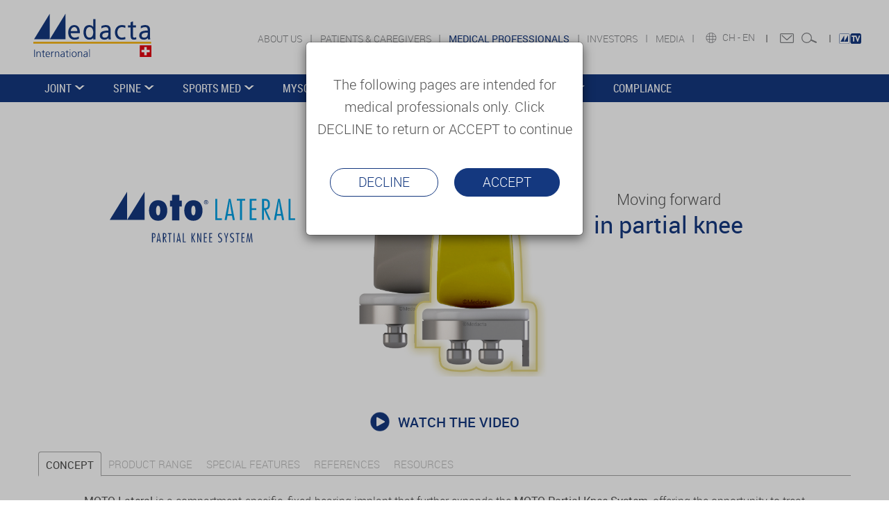

--- FILE ---
content_type: text/html; charset=UTF-8
request_url: https://staging-www.medacta.com/EN/moto-lateral
body_size: 23884
content:
<!DOCTYPE html>
<html lang="en">
<head>
    <meta charset="utf-8">
    <meta http-equiv="X-UA-Compatible" content="IE=edge">
    <meta name="viewport" content="width=device-width, initial-scale=1">
            <title>Medacta Corporate | MOTO LATERAL</title>
                    <meta name="keywords" content="MOTO LATERAL">
        <link rel="stylesheet" href="/css/app.css">
    
    <script src="/js/app.js"></script>
    <link rel="preconnect" href="https://fonts.googleapis.com">
<link rel="preconnect" href="https://fonts.gstatic.com" crossorigin>
<link href="https://fonts.googleapis.com/css2?family=Roboto+Condensed&display=swap" rel="stylesheet">
<style>


	#ot-sdk-cookie-policy-v2.ot-sdk-cookie-policy table td {
		font-size: 14px;
		font-family: 'RobotoLight', sans-serif !important;
	}

	#ot-sdk-cookie-policy-v2.ot-sdk-cookie-policy #cookie-policy-description{
		font-size: 14px !important;
		font-family: 'RobotoLight', sans-serif !important;
	}

	#ot-sdk-cookie-policy-v2 h4{
		font-size: 14px !important;
		font-family: 'RobotoLight', sans-serif!important;
	}

	#ot-sdk-cookie-policy-v2.ot-sdk-cookie-policy .ot-sdk-cookie-policy-group-desc{
		font-size: 14px !important;
		font-family: 'RobotoLight', sans-serif !important;
	}

	#ot-sdk-cookie-policy-v2.ot-sdk-cookie-policy #cookie-policy-description{
		font-size: 14px !important;
		font-family: 'RobotoLight', sans-serif !important;
	}

	#ot-sdk-cookie-policy-v2.ot-sdk-cookie-policy .ot-table-header {
		font-size: 14px !important;
		font-family: 'RobotoLight', sans-serif !important;
	}

	#ot-sdk-cookie-policy span{
		font-size: 14px !important;
		font-family: 'RobotoLight', sans-serif !important;
	}
</style>

<!-- Inizio informativa di consenso dei cookie OneTrust per medacta.com -->
<script type="text/javascript" src="https://cdn.cookielaw.org/consent/xx-xxxxxxxx-x/OtAutoBlock.js" ></script>
<script src="https://cdn.cookielaw.org/scripttemplates/otSDKStub.js" type="text/javascript" charset="UTF-8" data-domain-script="xx-xxxxxxxx-x" ></script>
<script type="text/javascript">
	function OptanonWrapper() { }
</script>
<!-- Fine informativa di consenso dei cookie OneTrust per medacta.com -->

<!-- Google Tag Manager -->
<script>(function(w,d,s,l,i){w[l]=w[l]||[];w[l].push({'gtm.start':
				new Date().getTime(),event:'gtm.js'});var f=d.getElementsByTagName(s)[0],
			j=d.createElement(s),dl=l!='dataLayer'?'&l='+l:'';j.setAttributeNode(d.createAttribute('data-ot-ignore'));j.async=true;j.src=
			'https://www.googletagmanager.com/gtm.js?id='+i+dl;f.parentNode.insertBefore(j,f);
	})(window,document,'script','dataLayer', 'xx-xxxxxxxx-x');</script>
<!-- End Google Tag Manager -->
    

</head>

<body id="homemedical"
      class="medpro">
<!-- Google Tag Manager (noscript) -->
<noscript><iframe src=https://www.googletagmanager.com/ns.html?id=xx-xxxxxxxx-x
                  height="0" width="0" style="display:none;visibility:hidden"></iframe></noscript>
<!-- End Google Tag Manager (noscript) -->

<div id="page-top"></div>
<div id="loader-wrapper" style="position: fixed;top: 50%;left: 50%;z-index: 1000;"></div>

<div class="container-fluid " id="row-header">
    <!-- Start Top Search -->

            <!-- Start Top Search -->
<div class="top-search">
    <div class="container">
        <div class="input-group">
            <form action="/EN/search" method="GET">
                <span class="input-group-addon"><i class="fa fa-search"></i></span>
                <input type="text" name="q" class="form-control searchInput" placeholder="Search">
                <span class="input-group-addon close-search"><i class="fa fa-times"></i></span>
            </form>
        </div>
    </div>
</div>
<!-- End Top Search -->

<div class="row hidden-xs" id="topBar-brand">
    <!-- TOPBAR Logo -->
    <div class="col-md-12" id="topBar-brand-logo" style="padding: 0;">
        <a href="/" rel="bookmark"><img src="/images/header/Logo_Medacta.svg" alt="Medacta International" style="max-width: 170px !important;"></a>
    </div>
</div>

<div class="row hidden-xs" id="topBar">
    <!-- TOPBAR medical + icone -->
    <div class="col-md-12" style="padding: 0;">
        <!-- SEZIONE PULSANTI SELEZIONE PAESE E LINGUA -->
        <div class="col-md-4" id="topBarIcon">
            <div class="icon-static">
              <a href="https://more.medacta.tv/" style="margin: 0;">
                <img src="../images/MoreTv.svg" style="padding-top: 4px; max-width: 35px;">
              </a>
            </div>
            <div class="icon-static icon-flag icon-flag-stile02">
              <span class="icon-static-separator">&nbsp;</span>
              <a href="https://staging-www.medacta.com/EN/contact-us-global" class="contactTop"></a>
              <!--Al momento nascosta <a href="#"><img src="assets/images/header/icon-login.png"></a>-->
              <a href="#" class="searchTop"></a>
            </div>
            <div class="icon-flag icon-flag-stile02">
                                    <a href="/EN/countries">
                        CH&nbsp;-
                    </a>
                                <a href="#" class="dropdown-toggle" id="dropdownMenuLang" data-toggle="dropdown" aria-haspopup="true" aria-expanded="true">
                    EN
                </a>

                                    <ul class="dropdown-menu ddmLang" aria-labelledby="dropdownMenuLang" >
                        <li>
                            <span class="caret caret-up"></span>
                            <label class="lang">Choose Your Language</label>
                        </li>
                                                    <li>
                                                                    <a href="/EN/moto-lateral?lang=EN">
                                        <img src="/images/flags/EN.png">
                                        <label class="lang">English</label>
                                    </a>
                                                            </li>
                                            </ul>
                                <span class="icon-static-separator">&nbsp;</span>
            </div>
            <div class="icon-static icon-flag icon-flag-stile02">
                <a href="/EN/countries" class="countryTop"></a>
            </div>
        </div>
                    <div class="col-md-8" id="topBarMenu">
                
                    <div class="row">
                        <div class="col-xs-12 menuTop">
                                                                                                                        <a href="/EN/about-us">
                                                                                ABOUT US
                                                                            </span>
                                                                    </a>
                                                                                                                            <a href="https://patients.medacta.com/">
                                                                                PATIENTS &amp; CAREGIVERS
                                                                            </span>
                                                                    </a>
                                                                                                                            <a href="/EN/home-med-pro-global">
                                                                            <span class="menuTop-current-area">
                                                                                MEDICAL PROFESSIONALS
                                                                    </a>
                                                                                                                            <a href="/EN/home-investors-global">
                                                                                INVESTORS
                                                                            </span>
                                                                    </a>
                                                                                                                            <a href="/EN/media">
                                                                                MEDIA
                                                                            </span>
                                                                    </a>
                                                                                                                                                        </div>
                    </div>

                            </div>
        
    </div>
</div>    
            <nav id="menuPrincipale"  class="navbar navbar-default bootsnav">
    <div class="container">
        <!-- Start Header Navigation -->
        <div class="navbar-header">
            <button type="button" class="navbar-toggle" data-toggle="collapse" data-target="#navbar-menu-mobile" aria-expanded="true">
                <i class="fa fa-bars"></i>
            </button>
            <a class="navbar-brand" href="/"><img src="/images/header/Logo_Medacta.svg" alt="Medacta International" class="logo"></a>
            <a href="#" class="searchTop visible-xs-block"></a>
        </div>

        <!-- End Header Navigation -->
        
                            <div class="collapse navbar-collapse hidden-xs" id="navbar-menu">
                    <ul class="nav navbar-nav navbar-left" data-in="fadeInDown" data-out="fadeOutUp">

                                                                                <li class="dropdown megamenu-dropdown">
                                <a target="" href="/EN/home-joint-global" class="dropdown-toggle" data-toggle="dropdown">JOINT</a>

                                                                    <ul class="dropdown-menu" role="menu"><li class="dropdown"><a id="N20171316561674zbh85mi" href="/EN/global-hip" class="dropdown-toggle" data-toggle="dropdown" target="">HIP</a><span class="clearfix"></span><ul class="dropdown-menu" role="menu"><li class="dropdown"><a id="N202592141826297" href="#" class="dropdown-toggle" data-toggle="dropdown" target="">APPROACHES - MIS PLATFORM</a><span class="clearfix"></span><ul class="dropdown-menu" role="menu"><li class="noDropdown"><a id="N20171491418530" href="/EN/amis" target="">AMIS</a><span class="clearfix"></span></li><li class="noDropdown"><a id="N20218581127324" href="/EN/amis-bikini" target="">AMIS BIKINI</a><span class="clearfix"></span></li><li class="noDropdown"><a id="N202592141946168" href="/EN/direct-anterior-solutions" target="">DIRECT ANTERIOR SOLUTIONS</a><span class="clearfix"></span></li><li class="noDropdown"><a id="N20259214202717" href="/EN/anterolateral-solutions" target="">ANTEROLATERAL SOLUTIONS</a><span class="clearfix"></span></li></ul></li><li class="dropdown"><a id="N20171491432518" href="#" class="dropdown-toggle" data-toggle="dropdown" target="">PRIMARY TOTAL HIP REPLACEMENT</a><span class="clearfix"></span><ul class="dropdown-menu" role="menu"><li class="dropdown"><a id="N201714956523" href="/EN/femoral-systems" class="dropdown-toggle" data-toggle="dropdown" target="">FEMORAL SYSTEMS</a><span class="clearfix"></span><ul class="dropdown-menu" role="menu"><li class="dropdown"><a id="N202311115131364" href="/EN/p-family-global" class="dropdown-toggle" data-toggle="dropdown" target="">P-FAMILY</a><span class="clearfix"></span><ul class="dropdown-menu" role="menu"><li class="noDropdown"><a id="N202325163719913" href="/EN/p-family-global" target="">P-FAMILY</a><span class="clearfix"></span></li><li class="noDropdown"><a id="N20199511149986" href="/EN/amistem-p" target="">AMISTEM-P SYSTEM</a><span class="clearfix"></span></li><li class="noDropdown"><a id="N202105153238713" href="/EN/quadra-p-system-global" target="">QUADRA-P SYSTEM</a><span class="clearfix"></span></li><li class="noDropdown"><a id="N202011311112849" href="/EN/sms" target="">SMS</a><span class="clearfix"></span></li></ul></li><li class="noDropdown"><a id="N20171493046408" href="/EN/amistem" target="">AMISTEM SYSTEM</a><span class="clearfix"></span></li><li class="noDropdown"><a id="N202332142430211" href="/EN/amistem-p" target="">AMISTEM-P</a><span class="clearfix"></span></li><li class="noDropdown"><a id="N2017149330115" href="/EN/quadra" target="">QUADRA SYSTEM</a><span class="clearfix"></span></li><li class="noDropdown"><a id="N202332142451731" href="/EN/quadra-p-system-global" target="">QUADRA-P</a><span class="clearfix"></span></li><li class="noDropdown"><a id="N202332142514962" href="/EN/sms" target="">SMS</a><span class="clearfix"></span></li><li class="noDropdown"><a id="N20171493311228" href="/EN/masterloc" target="">MASTERLOC</a><span class="clearfix"></span></li><li class="noDropdown"><a id="N20171493318527" href="/EN/minimax" target="">MINIMAX</a><span class="clearfix"></span></li><li class="noDropdown"><a id="N20216115331252" href="/EN/amis-k" target="">AMIS-K</a><span class="clearfix"></span></li><li class="noDropdown"><a id="N202033113951750" href="/EN/x-acta" target="">X-ACTA</a><span class="clearfix"></span></li><li class="noDropdown"><a id="N20171495547127" href="/EN/femoral-heads" target="">FEMORAL HEADS</a><span class="clearfix"></span></li><li class="noDropdown"><a id="N201714125120766" href="/EN/mectaplug" target="">MECTAPLUG</a><span class="clearfix"></span></li></ul></li><li class="dropdown"><a id="N2017149574881" href="/EN/acetabular-systems" class="dropdown-toggle" data-toggle="dropdown" target="">ACETABULAR SYSTEMS</a><span class="clearfix"></span><ul class="dropdown-menu" role="menu"><li class="noDropdown"><a id="N20171495410966" href="/EN/versafitcup-cc-trio" target="">VERSAFITCUP CC TRIO</a><span class="clearfix"></span></li><li class="noDropdown"><a id="N20171495423104" href="/EN/versafitcup-dm" target="">VERSAFITCUP DM</a><span class="clearfix"></span></li><li class="noDropdown"><a id="N201714122159767" href="/EN/mpact-system" target="">MPACT SYSTEM</a><span class="clearfix"></span></li><li class="noDropdown"><a id="N20259413521949" href="/EN/mpact-3d-metal-monocer" target="">MPACT 3D METAL MONOCER</a><span class="clearfix"></span></li><li class="noDropdown"><a id="N202291161620548" href="/EN/sensitin-dm-converter" target="">SENSITIN DM CONVERTER</a><span class="clearfix"></span></li><li class="dropdown"><a id="N20171495843761" href="#" class="dropdown-toggle" data-toggle="dropdown" target="">CEMENTED CUPS</a><span class="clearfix"></span><ul class="dropdown-menu" role="menu"><li class="noDropdown"><a id="N20172313455978793blnmi" href="/EN/versacem" target="">VERSACEM</a><span class="clearfix"></span></li><li class="noDropdown"><a id="N201714122221710" href="/EN/apricot" target="">APRICOT</a><span class="clearfix"></span></li><li class="noDropdown"><a id="N20171495914976" href="/EN/native" target="">NATIVE</a><span class="clearfix"></span></li></ul></li></ul></li></ul></li><li class="dropdown"><a id="N2017149144354" href="/EN/revision-hip-replacement" class="dropdown-toggle" data-toggle="dropdown" target="">REVISION TOTAL HIP REPLACEMENT</a><span class="clearfix"></span><ul class="dropdown-menu" role="menu"><li class="dropdown"><a id="N201714102912879" href="#" class="dropdown-toggle" data-toggle="dropdown" target="">REVISION FEMORAL SYSTEMS</a><span class="clearfix"></span><ul class="dropdown-menu" role="menu"><li class="dropdown"><a id="N202434144338552" href="/EN/m-vizion-femoral-revision-system" class="dropdown-toggle" data-toggle="dropdown" target="">M-VIZION SYSTEM</a><span class="clearfix"></span><ul class="dropdown-menu" role="menu"><li class="noDropdown"><a id="N20216316146363" href="/EN/m-vizion" target="">M-VIZION MODULAR</a><span class="clearfix"></span></li><li class="noDropdown"><a id="N202434144544641" href="/EN/m-vizion-monobloc" target="">M-VIZION MONOBLOC</a><span class="clearfix"></span></li></ul></li><li class="noDropdown"><a id="N202434144647735" href="/EN/amis-k-long" target="">AMIS-K LONG</a><span class="clearfix"></span></li><li class="noDropdown"><a id="N201714103338212" href="/EN/quadra" target="">QUADRA-R</a><span class="clearfix"></span></li></ul></li><li class="dropdown"><a id="N201714102926156" href="#" class="dropdown-toggle" data-toggle="dropdown" target="">REVISION ACETABULAR SYSTEM</a><span class="clearfix"></span><ul class="dropdown-menu" role="menu"><li class="noDropdown"><a id="N201714122331170" href="/EN/mpact-system" target="">MPACT SYSTEM</a><span class="clearfix"></span></li><li class="noDropdown"><a id="N20229116174760" href="/EN/sensitin-dm-converter" target="">SENSITIN DM CONVERTER</a><span class="clearfix"></span></li><li class="dropdown"><a id="N20171412235518" href="#" class="dropdown-toggle" data-toggle="dropdown" target="">CEMENTED CUPS</a><span class="clearfix"></span><ul class="dropdown-menu" role="menu"><li class="noDropdown"><a id="N20171412455863" href="/EN/apricot" target="">APRICOT</a><span class="clearfix"></span></li><li class="noDropdown"><a id="N201714124518220" href="/EN/native" target="">NATIVE</a><span class="clearfix"></span></li><li class="noDropdown"><a id="N202434144738447" href="/EN/versacem" target="">VERSACEM</a><span class="clearfix"></span></li></ul></li></ul></li></ul></li><li class="dropdown"><a id="N20171491856680" href="#" class="dropdown-toggle" data-toggle="dropdown" target="">HEMIARTHROPLASTY</a><span class="clearfix"></span><ul class="dropdown-menu" role="menu"><li class="noDropdown"><a id="N20171412474770" href="/EN/bipolar-head" target="">BIPOLAR HEAD</a><span class="clearfix"></span></li><li class="noDropdown"><a id="N201714124719283" href="/EN/endo-head" target="">ENDO HEAD</a><span class="clearfix"></span></li><li class="dropdown"><a id="N201714124740563" href="#" class="dropdown-toggle" data-toggle="dropdown" target="">FEMORAL SYSTEMS</a><span class="clearfix"></span><ul class="dropdown-menu" role="menu"><li class="noDropdown"><a id="N201714124759267" href="/EN/amistem" target="">AMISTEM SYSTEM</a><span class="clearfix"></span></li><li class="noDropdown"><a id="N201714124815499" href="/EN/quadra" target="">QUADRA SYSTEM</a><span class="clearfix"></span></li><li class="noDropdown"><a id="N20171412483067" href="/EN/masterloc" target="">MASTERLOC</a><span class="clearfix"></span></li><li class="noDropdown"><a id="N201714124847943" href="/EN/minimax" target="">MINIMAX</a><span class="clearfix"></span></li></ul></li></ul></li><li class="dropdown"><a id="N20171491922638" href="#" class="dropdown-toggle" data-toggle="dropdown" target="">MYSOLUTIONS PERSONALIZED ECOSYSTEM</a><span class="clearfix"></span><ul class="dropdown-menu" role="menu"><li class="noDropdown"><a id="N20233215411199" href="/EN/home-myhip-planner-verifier" target="">PERSONALIZED 3D PLANNING</a><span class="clearfix"></span></li><li class="noDropdown"><a id="N201714124953882" href="/EN/myhip" target="">PATIENT-MATCHED TECHNOLOGY</a><span class="clearfix"></span></li><li class="noDropdown"><a id="N20233215450651" href="https://www.medacta.com/EN/home-myhip-planner-verifier#MyHipVerifier" target="">VERIFICATION TOOL</a><span class="clearfix"></span></li><li class="noDropdown"><a id="N2023321556756" href="https://pop.medacta.com/welcome/medacta_country.php" target="">PATIENT OPTIMIZED PATHWAY (POP)</a><span class="clearfix"></span></li><li class="noDropdown"><a id="N2023321552649" href="https://mcd.medacta.com/" target="">CLINICAL DATA & ANALYSIS</a><span class="clearfix"></span></li></ul></li><li class="noDropdown"><a id="N20210113592101" href="/EN/home-myhip-planner-verifier" target="">MYHIP PLANNER & MYHIP VERIFIER</a><span class="clearfix"></span></li><li class="dropdown"><a id="N20171491948251" href="#" class="dropdown-toggle" data-toggle="dropdown" target="">ADVANCED MATERIALS</a><span class="clearfix"></span><ul class="dropdown-menu" role="menu"><li class="noDropdown"><a id="N201714125028405" href="/EN/highcross" target="">HIGHCROSS</a><span class="clearfix"></span></li><li class="noDropdown"><a id="N201714125041467" href="/EN/mectagrip" target="">MECTAGRIP</a><span class="clearfix"></span></li><li class="noDropdown"><a id="N202265153129995" href="/EN/3d-metal" target="">3D METAL</a><span class="clearfix"></span></li></ul></li><li class="dropdown"><a id="N20233385031867" href="#" class="dropdown-toggle" data-toggle="dropdown" target="">ADVANCED INSTRUMENTATIONS</a><span class="clearfix"></span><ul class="dropdown-menu" role="menu"><li class="noDropdown"><a id="N20171412506421" href="/EN/gaston" target="">GASTON</a><span class="clearfix"></span></li></ul></li><li class="dropdown"><a id="N20171492335794" href="#" class="dropdown-toggle" data-toggle="dropdown" target="">CEMENTATION</a><span class="clearfix"></span><ul class="dropdown-menu" role="menu"><li class="noDropdown"><a id="N20171412515495" href="/EN/mectacem-x" target="">BONE CEMENT</a><span class="clearfix"></span></li><li class="noDropdown"><a id="N20227317133562" href="/EN/mectacem-x-kit" target="">CEMENTATION KIT</a><span class="clearfix"></span></li></ul></li></ul></li><li class="dropdown"><a id="N201713165725768dkro1or" href="/EN/global-knee" class="dropdown-toggle" data-toggle="dropdown" target="">KNEE</a><span class="clearfix"></span><ul class="dropdown-menu" role="menu"><li class="dropdown"><a id="N20171412532913" href="/EN/total-knee-system" class="dropdown-toggle" data-toggle="dropdown" target="">TOTAL KNEE SYSTEMS</a><span class="clearfix"></span><ul class="dropdown-menu" role="menu"><li class="noDropdown"><a id="N20241210911525" href="/EN/gmk-spherika" target="">GMK SPHERIKA</a><span class="clearfix"></span></li><li class="noDropdown"><a id="N201714125332891" href="/EN/gmk-sphere" target="">GMK SPHERE</a><span class="clearfix"></span></li><li class="noDropdown"><a id="N201714125348779" href="/EN/gmk-primary" target="">GMK PRIMARY</a><span class="clearfix"></span></li><li class="dropdown"><a id="N20171412544347" href="#" class="dropdown-toggle" data-toggle="dropdown" target="">OTHER IMPLANTS</a><span class="clearfix"></span><ul class="dropdown-menu" role="menu"><li class="noDropdown"><a id="N2017141254223" href="/EN/cinetique" target="">CINETIQUE</a><span class="clearfix"></span></li><li class="noDropdown"><a id="N201714125432435" href="/EN/evolis" target="">EVOLIS</a><span class="clearfix"></span></li></ul></li><li class="dropdown"><a id="N201714125453755" href="#" class="dropdown-toggle" data-toggle="dropdown" target="">TECHNOLOGIES</a><span class="clearfix"></span><ul class="dropdown-menu" role="menu"><li class="noDropdown"><a id="N201724111414876w068yqfr" href="/EN/myknee" target="">MYKNEE</a><span class="clearfix"></span></li><li class="noDropdown"><a id="N20219212219518" href="/EN/myknee-r" target="">MYKNEE R</a><span class="clearfix"></span></li><li class="noDropdown"><a id="N201724111443377frpmn29" href="/EN/myknee-mis" target="">MYKNEE MIS</a><span class="clearfix"></span></li><li class="noDropdown"><a id="N201724111451736sh5mi" href="/EN/myknee-lbs" target="">MYKNEE LBS</a><span class="clearfix"></span></li><li class="noDropdown"><a id="N20189517651100" href="/EN/myknee-pps" target="">MYKNEE PPS</a><span class="clearfix"></span></li><li class="noDropdown"><a id="N201714125522996" href="/EN/gmk-efficiency" target="">GMK EFFICIENCY</a><span class="clearfix"></span></li><li class="noDropdown"><a id="N201714125534219" href="/EN/imns" target="">CAS</a><span class="clearfix"></span></li></ul></li></ul></li><li class="dropdown"><a id="N201714125555927" href="#" class="dropdown-toggle" data-toggle="dropdown" target="">PARTIAL KNEE SYSTEMS</a><span class="clearfix"></span><ul class="dropdown-menu" role="menu"><li class="noDropdown"><a id="N20171412566468" href="/EN/gmk-uni" target="">GMK UNI</a><span class="clearfix"></span></li><li class="dropdown"><a id="N202243142037936" href="/EN/home-moto-platform" class="dropdown-toggle" data-toggle="dropdown" target="">MOTO PLATFORM</a><span class="clearfix"></span><ul class="dropdown-menu" role="menu"><li class="noDropdown"><a id="N20208310183499" href="/EN/moto-lateral" target="">MOTO LATERAL</a><span class="clearfix"></span></li><li class="noDropdown"><a id="N201904151324893" href="/EN/moto-medial" target="">MOTO MEDIAL</a><span class="clearfix"></span></li><li class="noDropdown"><a id="N202244153229222" href="/EN/moto-pfj" target="">MOTO PFJ</a><span class="clearfix"></span></li></ul></li><li class="dropdown"><a id="N201714125620474" href="#" class="dropdown-toggle" data-toggle="dropdown" target="">TECHNOLOGIES</a><span class="clearfix"></span><ul class="dropdown-menu" role="menu"><li class="noDropdown"><a id="N201714125633850" href="/EN/myknee-uni" target="">MYKNEE UNI</a><span class="clearfix"></span></li></ul></li></ul></li><li class="dropdown"><a id="N2017141257454" href="/EN/gmk-revision-system" class="dropdown-toggle" data-toggle="dropdown" target="">KNEE REVISION SYSTEMS</a><span class="clearfix"></span><ul class="dropdown-menu" role="menu"><li class="noDropdown"><a id="N20171412571927" href="/EN/gmk-revision" target="">GMK REVISION</a><span class="clearfix"></span></li><li class="noDropdown"><a id="N201714125728540" href="/EN/gmk-hinge" target="">GMK HINGE</a><span class="clearfix"></span></li><li class="noDropdown"><a id="N201901105051866" href="/EN/3d-metal-cones-eu" target="">3D METAL CONES</a><span class="clearfix"></span></li><li class="dropdown"><a id="N20219213305546" href="#" class="dropdown-toggle" data-toggle="dropdown" target="">TECHNOLOGIES</a><span class="clearfix"></span><ul class="dropdown-menu" role="menu"><li class="noDropdown"><a id="N202192133118962" href="/EN/myknee-r" target="">MYKNEE R</a><span class="clearfix"></span></li></ul></li></ul></li><li class="dropdown"><a id="N201714125755898" href="#" class="dropdown-toggle" data-toggle="dropdown" target="">PATIENT-MATCHED TECHNOLOGY</a><span class="clearfix"></span><ul class="dropdown-menu" role="menu"><li class="noDropdown"><a id="N2017141258919" href="/EN/myknee" target="">MYKNEE</a><span class="clearfix"></span></li><li class="noDropdown"><a id="N202192123454920" href="/EN/myknee-r" target="">MYKNEE R</a><span class="clearfix"></span></li><li class="noDropdown"><a id="N20172411205769wu3di" href="/EN/myknee-mis" target="">MYKNEE MIS</a><span class="clearfix"></span></li><li class="noDropdown"><a id="N201724112021828yczncdi" href="/EN/myknee-lbs" target="">MYKNEE LBS</a><span class="clearfix"></span></li><li class="noDropdown"><a id="N201895165615278" href="/EN/myknee-pps" target="">MYKNEE PPS</a><span class="clearfix"></span></li><li class="noDropdown"><a id="N2017241121820npcik9" href="/EN/myknee-uni" target="">MYKNEE UNI</a><span class="clearfix"></span></li><li class="noDropdown"><a id="N202005151918553" href="/EN/myknee-uni" target="">MYKNEE PPS UNI</a><span class="clearfix"></span></li></ul></li><li class="dropdown"><a id="N201714125828412" href="#" class="dropdown-toggle" data-toggle="dropdown" target="">SINGLE USE INSTRUMENTS</a><span class="clearfix"></span><ul class="dropdown-menu" role="menu"><li class="noDropdown"><a id="N201714125843308" href="/EN/gmk-efficiency" target="">GMK EFFICIENCY</a><span class="clearfix"></span></li></ul></li><li class="noDropdown"><a id="N2020618634922" href="https://nextar.medacta.com/knee" target="_blank">NEXTAR</a><span class="clearfix"></span></li><li class="noDropdown"><a id="N201810517524841" href="/EN/myka" target="">MyKA</a><span class="clearfix"></span></li><li class="noDropdown"><a id="N20212115572450" href="/EN/sensitin" target="">SENSITIN</a><span class="clearfix"></span></li><li class="noDropdown"><a id="N20226515329240" href="/EN/3d-metal" target="">3D METAL</a><span class="clearfix"></span></li><li class="noDropdown"><a id="N202485104158359" href="/EN/e-cross-global" target="">E-CROSS</a><span class="clearfix"></span></li><li class="noDropdown"><a id="N2019321723521" href="/EN/gmk-ultimate-efficiency" target="">GMK ULTIMATE EFFICIENCY</a><span class="clearfix"></span></li><li class="noDropdown"><a id="N20176217053857" href="/EN/efficiency-kneepack" target="">EFFICIENCY KNEEPACK</a><span class="clearfix"></span></li></ul></li><li class="dropdown"><a id="N20171317611876t0xjemi" href="/EN/global-shoulder" class="dropdown-toggle" data-toggle="dropdown" target="">SHOULDER</a><span class="clearfix"></span><ul class="dropdown-menu" role="menu"><li class="noDropdown"><a id="N201872154050190" href="/EN/medacta-shoulder-system-global" target="">MEDACTA SHOULDER SYSTEM</a><span class="clearfix"></span></li><li class="noDropdown"><a id="N20187215464971" href="/EN/myshoulder" target="">MYSHOULDER</a><span class="clearfix"></span></li><li class="noDropdown"><a id="N2022349563447" href="https://nextar.medacta.com/shoulder" target="_blank">NEXTAR SHOULDER</a><span class="clearfix"></span></li><li class="noDropdown"><a id="N20250514521759" href="https://myimplant.medacta.com/" target="">MYIMPLANT</a><span class="clearfix"></span></li></ul></li><li class="dropdown"><a id="N20228192439450" href="/EN/global-advanced-materials" class="dropdown-toggle" data-toggle="dropdown" target="_self">ADVANCED MATERIALS</a><span class="clearfix"></span><ul class="dropdown-menu" role="menu"><li class="noDropdown"><a id="N20228193357654" href="/EN/sensitin" target="">SENSITIN</a><span class="clearfix"></span></li><li class="noDropdown"><a id="N20228193414777" href="/EN/3d-metal" target="">3D METAL</a><span class="clearfix"></span></li><li class="noDropdown"><a id="N20228193454614" href="/EN/mectagrip" target="">MECTAGRIP</a><span class="clearfix"></span></li><li class="noDropdown"><a id="N202485104258396" href="/EN/e-cross-global" target="">E-CROSS</a><span class="clearfix"></span></li></ul></li><li class="dropdown"><a id="N20228193317635" href="/EN/global-bone-cement" class="dropdown-toggle" data-toggle="dropdown" target="_self">BONE CEMENT</a><span class="clearfix"></span><ul class="dropdown-menu" role="menu"><li class="noDropdown"><a id="N20228193532164" href="/EN/mectacem-x" target="">MECTACEM</a><span class="clearfix"></span></li><li class="noDropdown"><a id="N20228193546949" href="/EN/mectacem-x-kit" target="">CEMENTING KIT</a><span class="clearfix"></span></li></ul></li></ul>
                                
                            </li>
                                                                                <li class="dropdown megamenu-dropdown">
                                <a target="" href="/EN/home-spine" class="dropdown-toggle" data-toggle="dropdown">SPINE</a>

                                                                    <ul class="dropdown-menu" role="menu"><li class="dropdown"><a id="N20226494331542" href="/EN/global-spine" class="dropdown-toggle" data-toggle="dropdown" target="">PROCEDURES</a><span class="clearfix"></span><ul class="dropdown-menu" role="menu"><li class="dropdown"><a id="N2022649466525" href="/EN/home-cervical-spine" class="dropdown-toggle" data-toggle="dropdown" target="">CERVICAL</a><span class="clearfix"></span><ul class="dropdown-menu" role="menu"><li class="dropdown"><a id="N20226494758251" href="#" class="dropdown-toggle" data-toggle="dropdown" target="">IMPLANTS</a><span class="clearfix"></span><ul class="dropdown-menu" role="menu"><li class="noDropdown"><a id="N202143143324697" href="/EN/mecta-c-stand-alone-global" target="">MECTA-C STAND-ALONE</a><span class="clearfix"></span></li><li class="noDropdown"><a id="N20171412594392" href="/EN/mecta-c-system" target="">MECTA-C SYSTEM</a><span class="clearfix"></span></li><li class="noDropdown"><a id="N20171413014529" href="/EN/must-mini" target="">M.U.S.T. MINI</a><span class="clearfix"></span></li></ul></li><li class="dropdown"><a id="N20226494829935" href="#" class="dropdown-toggle" data-toggle="dropdown" target="">ENABLING TECHNOLOGIES</a><span class="clearfix"></span><ul class="dropdown-menu" role="menu"><li class="noDropdown"><a id="N20211112120906" href="/EN/myspine" target="">MYSPINE CERVICAL</a><span class="clearfix"></span></li></ul></li></ul></li><li class="dropdown"><a id="N2022649474739" href="/EN/home-deformity-spine" class="dropdown-toggle" data-toggle="dropdown" target="">DEFORMITY</a><span class="clearfix"></span><ul class="dropdown-menu" role="menu"><li class="dropdown"><a id="N2022649485255" href="#" class="dropdown-toggle" data-toggle="dropdown" target="">IMPLANTS</a><span class="clearfix"></span><ul class="dropdown-menu" role="menu"><li class="noDropdown"><a id="N20226494937878" href="/EN/mectalif-anterior" target="">MECTALIF ANTERIOR</a><span class="clearfix"></span></li><li class="noDropdown"><a id="N201714141825389" href="/EN/must" target="">M.U.S.T. </a><span class="clearfix"></span></li><li class="noDropdown"><a id="N20171414261494" href="/EN/must-si" target="">M.U.S.T. SI</a><span class="clearfix"></span></li></ul></li><li class="dropdown"><a id="N20226495036478" href="#" class="dropdown-toggle" data-toggle="dropdown" target="">ENABLING TECHNOLOGIES</a><span class="clearfix"></span><ul class="dropdown-menu" role="menu"><li class="noDropdown"><a id="N20171414283563" href="/EN/myspine" target="">MYSPINE</a><span class="clearfix"></span></li><li class="noDropdown"><a id="N202111115413921" href="/EN/myspine-s2ai" target="">MYSPINE S2AI</a><span class="clearfix"></span></li><li class="noDropdown"><a id="N2022649516958" href="https://nextar.medacta.com/spine" target="_blank">NEXTAR SPINE</a><span class="clearfix"></span></li></ul></li></ul></li><li class="dropdown"><a id="N20226494645596" href="/EN/home-mis-degenerative-spine" class="dropdown-toggle" data-toggle="dropdown" target="">MIS DEGENERATIVE</a><span class="clearfix"></span><ul class="dropdown-menu" role="menu"><li class="dropdown"><a id="N20226495251758" href="#" class="dropdown-toggle" data-toggle="dropdown" target="">IMPLANTS</a><span class="clearfix"></span><ul class="dropdown-menu" role="menu"><li class="noDropdown"><a id="N20171413116974" href="/EN/mectalif-anterior" target="">MECTALIF ANTERIOR</a><span class="clearfix"></span></li><li class="noDropdown"><a id="N20226495430631" href="/EN/tipeek" target="">MECTALIF TIPEEK</a><span class="clearfix"></span></li><li class="noDropdown"><a id="N2022649559880" href="/EN/mectalif-system" target="">MECTALIF SYSTEM</a><span class="clearfix"></span></li><li class="noDropdown"><a id="N202210115291911" href="/EN/must-mc" target="">M.U.ST. MC</a><span class="clearfix"></span></li><li class="noDropdown"><a id="N20226495547502" href="/EN/must-si" target="">M.U.S.T. SI</a><span class="clearfix"></span></li><li class="noDropdown"><a id="N20226495616327" href="/EN/must" target="">M.U.S.T. PERCUTANEOUS</a><span class="clearfix"></span></li><li class="noDropdown"><a id="N20232111485941" href="/EN/must-lt" target="">M.U.S.T. LT</a><span class="clearfix"></span></li></ul></li><li class="dropdown"><a id="N2022649563875" href="#" class="dropdown-toggle" data-toggle="dropdown" target="">ENABLING TECHNOLOGIES</a><span class="clearfix"></span><ul class="dropdown-menu" role="menu"><li class="noDropdown"><a id="N201845145038895" href="/EN/myspine-mc" target="">MYSPINE MC</a><span class="clearfix"></span></li><li class="noDropdown"><a id="N20226495729985" href="https://nextar.medacta.com/spine" target="_blank">NEXTAR SPINE</a><span class="clearfix"></span></li></ul></li></ul></li></ul></li><li class="dropdown"><a id="N2022649444281" href="/EN/home-enabling-technologies-spine" class="dropdown-toggle" data-toggle="dropdown" target="">ENABLING TECHNOLOGIES</a><span class="clearfix"></span><ul class="dropdown-menu" role="menu"><li class="noDropdown"><a id="N2022649443498" href="https://mysolutions.medacta.com/" target="_blank">MYSOLUTIONS PERSONALIZED ECOSYSTEM</a><span class="clearfix"></span></li><li class="noDropdown"><a id="N2022649454277" href="/EN/home-myspine" target="">MYSPINE</a><span class="clearfix"></span></li><li class="noDropdown"><a id="N20226494525744" href="https://nextar.medacta.com/spine" target="_blank">NEXTAR SPINE</a><span class="clearfix"></span></li><li class="noDropdown"><a id="N202482164336392" href="https://nextar.medacta.com/spine-rod-optimizer/" target="_blank">NEXTAR ROD OPTIMIZER</a><span class="clearfix"></span></li></ul></li><li class="noDropdown"><a id="N20226414280978" href="/EN/home-product-finder-spine" target="">PRODUCT FINDER</a><span class="clearfix"></span></li></ul>
                                
                            </li>
                                                                                <li class="dropdown megamenu-dropdown">
                                <a target="" href="/EN/sports-medicine" class="dropdown-toggle" data-toggle="dropdown">SPORTS MED</a>

                                                                    <ul class="dropdown-menu" role="menu"><li class="dropdown"><a id="N2019931249212" href="/EN/sports-med-knee" class="dropdown-toggle" data-toggle="dropdown" target="">KNEE</a><span class="clearfix"></span><ul class="dropdown-menu" role="menu"><li class="dropdown"><a id="N202582114111781" href="/EN/anterior-cruciate-ligament-acl" class="dropdown-toggle" data-toggle="dropdown" target="">Anterior Cruciate Ligament</a><span class="clearfix"></span><ul class="dropdown-menu" role="menu"><li class="noDropdown"><a id="N202582114338747" href="/EN/quadriceps-tendon" target="">Quadriceps Tendon</a><span class="clearfix"></span></li><li class="noDropdown"><a id="N20258211448662" href="/EN/bone-tendon-bone" target="">Bone-Tendon-Bone</a><span class="clearfix"></span></li><li class="noDropdown"><a id="N202582114436738" href="/EN/semi-tendinosus" target="">Semi-Tendinosus</a><span class="clearfix"></span></li></ul></li><li class="noDropdown"><a id="N202582114147731" href="/EN/posterior-cruciate-ligament-pcl" target="">Posterior Cruciate Ligament</a><span class="clearfix"></span></li><li class="noDropdown"><a id="N202582114213551" href="/EN/meniscus-repair" target="">Meniscus Repair</a><span class="clearfix"></span></li><li class="noDropdown"><a id="N202582114247827" href="/EN/peripheral-ligament" target="">Peripheral Ligament</a><span class="clearfix"></span></li></ul></li><li class="dropdown"><a id="N201993124915156" href="/EN/sports-med-shoulder" class="dropdown-toggle" data-toggle="dropdown" target="">SHOULDER</a><span class="clearfix"></span><ul class="dropdown-menu" role="menu"><li class="noDropdown"><a id="N202582114540291" href="/EN/rotator-cuff-repair" target="">Rotator Cuff Repair</a><span class="clearfix"></span></li><li class="noDropdown"><a id="N20258211468690" href="/EN/biceps-tenodesis" target="">Biceps Tenodesis</a><span class="clearfix"></span></li><li class="noDropdown"><a id="N202582114631259" href="/EN/instability" target="">Instability</a><span class="clearfix"></span></li></ul></li><li class="dropdown"><a id="N201993124929907" href="/EN/sports-med-hip" class="dropdown-toggle" data-toggle="dropdown" target="">HIP</a><span class="clearfix"></span><ul class="dropdown-menu" role="menu"><li class="noDropdown"><a id="N202582114717866" href="/EN/labral-repair" target="">Labral Repair</a><span class="clearfix"></span></li><li class="noDropdown"><a id="N20258211473618" href="/EN/periacetabular-osteotomy" target="">Periacetabular Osteotomy</a><span class="clearfix"></span></li></ul></li><li class="dropdown"><a id="N20258211858147" href="/EN/sports-med-distal-extremities" class="dropdown-toggle" data-toggle="dropdown" target="">DISTAL EXTREMITIES</a><span class="clearfix"></span><ul class="dropdown-menu" role="menu"><li class="dropdown"><a id="N202582114757147" href="/EN/sports-med-hand-and-wrist" class="dropdown-toggle" data-toggle="dropdown" target="">Hand and Wrist</a><span class="clearfix"></span><ul class="dropdown-menu" role="menu"><li class="noDropdown"><a id="N202582114836858" href="/EN/cmc" target="">CMC</a><span class="clearfix"></span></li></ul></li><li class="dropdown"><a id="N20258211481118" href="/EN/sports-med-foot-and-ankle" class="dropdown-toggle" data-toggle="dropdown" target="">Foot and Ankle</a><span class="clearfix"></span><ul class="dropdown-menu" role="menu"><li class="noDropdown"><a id="N202582114916908" href="/EN/achilles-tendon-repair" target="">Achilles Tendon Repair</a><span class="clearfix"></span></li><li class="noDropdown"><a id="N202582114941874" href="/EN/ankle-stabilization-clone-20250820113408" target="">Ankle Stabilization</a><span class="clearfix"></span></li><li class="noDropdown"><a id="N20258211500674" href="/EN/brostrom" target="">Broström</a><span class="clearfix"></span></li><li class="noDropdown"><a id="N202582115024970" href="/EN/fdl-tendon-transfer" target="">FDL Tendon Transfer</a><span class="clearfix"></span></li></ul></li></ul></li></ul>
                                
                            </li>
                                                                                <li class="noDropdown">
                                <a target="" href="https://mysolutions.medacta.com/">MYSOLUTIONS</a>

                                
                            </li>
                                                                                <li class="dropdown megamenu-dropdown">
                                <a target="" href="/EN/home-education" class="dropdown-toggle" data-toggle="dropdown">EDUCATION</a>

                                                                    <ul class="dropdown-menu" role="menu"><li class="noDropdown"><a id="N201715175954422" href="/EN/more" target="">M.O.R.E. INSTITUTE</a><span class="clearfix"></span></li><li class="noDropdown"><a id="N202034123810774" href="/EN/tv" target="">MEDACTA TV</a><span class="clearfix"></span></li><li class="noDropdown"><a id="N20171518011623" href="/EN/more-app" target="">M.O.R.E. APP</a><span class="clearfix"></span></li><li class="dropdown"><a id="N20175414316227" href="/EN/more-fellowship" class="dropdown-toggle" data-toggle="dropdown" target="">FELLOWSHIP</a><span class="clearfix"></span><ul class="dropdown-menu" role="menu"><li class="noDropdown"><a id="N2018104121656544" href="/EN/more-visiting-fellowship" target="">Visiting Fellowship</a><span class="clearfix"></span></li></ul></li><li class="noDropdown"><a id="N202461104337617" href="/EN/more-mentorship" target="">MENTORSHIP</a><span class="clearfix"></span></li><li class="dropdown"><a id="N20171518026302" href="/EN/more-education-programs" class="dropdown-toggle" data-toggle="dropdown" target="">M.O.R.E. EDUCATION PROGRAMS</a><span class="clearfix"></span><ul class="dropdown-menu" role="menu"><li class="noDropdown"><a id="N20172691256501i799t3xr" href="/EN/more-how-to-start-with-amis" target="">HOW TO START WITH AMIS</a><span class="clearfix"></span></li><li class="noDropdown"><a id="N20172691331377db73nmi" href="/EN/more-how-to-master-amis" target="">HOW TO MASTER AMIS</a><span class="clearfix"></span></li><li class="noDropdown"><a id="N20172691220642nj0pb9" href="/EN/more-education-knee" target="">EDUCATION KNEE PROGRAM</a><span class="clearfix"></span></li><li class="noDropdown"><a id="N201882151420311" href="/EN/more-education-shoulder" target="">EDUCATION SHOULDER PROGRAM</a><span class="clearfix"></span></li><li class="noDropdown"><a id="N2017269134992veipb9" href="/EN/more-education-spine" target="">EDUCATION SPINE PROGRAM</a><span class="clearfix"></span></li></ul></li><li class="noDropdown"><a id="N201725209104523xiggb9" href="/EN/ask-for-a-course-global" target="">ASK FOR A COURSE</a><span class="clearfix"></span></li><li class="noDropdown"><a id="N20171518314242" href="/EN/more-events" target="">M.O.R.E. EVENTS</a><span class="clearfix"></span></li><li class="noDropdown"><a id="N20171518334846" href="/EN/more-publications" target="">M.O.R.E. PUBLICATIONS</a><span class="clearfix"></span></li><li class="dropdown"><a id="N2018104123010708" href="#" class="dropdown-toggle" data-toggle="dropdown" target="">M.O.R.E. Award</a><span class="clearfix"></span><ul class="dropdown-menu" role="menu"><li class="noDropdown"><a id="N2018104123414997" href="/EN/more-freeman-award" target="">Michael Freeman Award</a><span class="clearfix"></span></li></ul></li></ul>
                                
                            </li>
                                                                                <li class="dropdown megamenu-dropdown">
                                <a target="" href="#" class="dropdown-toggle" data-toggle="dropdown">SUPPORT &amp; SERVICES</a>

                                                                    <ul class="dropdown-menu" role="menu"><li class="noDropdown"><a id="N20171518414646" href="/EN/mypractice" target="">MYPRACTICE</a><span class="clearfix"></span></li><li class="noDropdown"><a id="N201865164010920" href="https://pop.medacta.com/welcome" target="">PATIENT OPTIMIZED PATHWAY</a><span class="clearfix"></span></li><li class="noDropdown"><a id="N20171518429134" href="https://resources.medacta.com/" target="_blank">RESOURCES</a><span class="clearfix"></span></li><li class="dropdown"><a id="N20171518449591" href="#" class="dropdown-toggle" data-toggle="dropdown" target="">INSTRUMENTS</a><span class="clearfix"></span><ul class="dropdown-menu" role="menu"><li class="noDropdown"><a id="N201726106516339i8dunmi" href="/EN/cleaning-decontamination-and-sterilization" target="">CLEANING, DECONTAMINATION AND STERILIZATION</a><span class="clearfix"></span></li><li class="noDropdown"><a id="N20172610812542ds1nhfr" href="/EN/use-and-handling" target="">USE AND HANDLING</a><span class="clearfix"></span></li></ul></li><li class="dropdown"><a id="N2017151852098" href="#" class="dropdown-toggle" data-toggle="dropdown" target="">PRODUCTS COMPATIBILITY</a><span class="clearfix"></span><ul class="dropdown-menu" role="menu"><li class="noDropdown"><a id="N2017261235462139rudi" href="/EN/hip-compatibility" target="">HIP COMPATIBILITY</a><span class="clearfix"></span></li></ul></li></ul>
                                
                            </li>
                                                                                <li class="noDropdown">
                                <a target="" href="/EN/compliance-global-about-us">COMPLIANCE</a>

                                
                            </li>
                                            </ul>
                </div><!-- /.navbar-collapse -->
            
            <div class="collapse navbar-collapse visible-xs-block" id="navbar-menu-mobile">
                <ul class="nav navbar-nav navbar-left visible-xs-block" data-in="fadeInDown" data-out="fadeOutUp">
                    <li class="dropdown megamenu-dropdown" id="menuFlag">
                        <a href="/EN/countries" class="countryTop"></a>
                                                    <a href="/EN/countries" class="flagCountry">
                                CH&nbsp;-&nbsp;
                            </a>
                                                <a href="#" class="flagCountry dropdown-toggle" id="dropdownMenuLang" data-toggle="dropdown">
                            EN
                            <span class="icon-static-separator-mobile">|</span>
                        </a>
                        <a href="https://staging-www.medacta.com/EN/contact-us-global" class="contactTop"></a>
                        <!-- INIZIO SEZIONE BADGE MEDACTA TV -->
                        <span class="icon-static-separator-mobile" style="color: rgb(113,113,113) !important;margin-left: 5px !important; margin-right: 10px;">|</span>
                        <div style="display: inline-block;">
                          <a href="https://more.medacta.tv/" style="display: flex; border:none;padding: 9px 0 0 0 !important;margin-left: 0;">
                            <div style="width: 45px;height: 25px;">
                              <img src="../images/MoreTv.svg" style="width: 40px;height: 18px;">
                            </div>
                          </a>
                        </div>
                        <!-- FINE SEZIONE BADGE MEDACTA TV -->
                                                    <ul class="dropdown-menu ddmLang" aria-labelledby="dropdownMenuLang" >
                                <li>
                                    <span class="caret caret-up"></span>
                                    <label class="lang">Choose Your Language</label>
                                </li>
                                                                    <li>
                                                                                    <a href="/EN/moto-lateral?lang=EN">
                                                <img src="/images/flags/EN.png">
                                                <label class="lang">English</label>
                                            </a>
                                                                            </li>
                                                            </ul>
                        
                    </li>
                    
                        
                        <li class="dropdown megamenu-dropdown has-link" id="menuMobile1">
                                                            <a class="no-togle" href="/EN/about-us">
                                    <i class="ico-menu-readmore"></i>
                                </a>
                                                        
                                <a href="/EN/about-us" class="dropdown-toggle has-link-expand" data-toggle="dropdown">

                                    ABOUT US
                                </a>

                            
                                                            <ul class="dropdown-menu" role="menu"><li class="dropdown has-link"><a  class="no-togle" href="/EN/about-us" class="dropdown-toggle has-link-expand" data-toggle="dropdown"><i class="ico-menu-readmore"></i></a><a id="N20171317572887560jgiudi" href="/EN/about-us" class="dropdown-toggle has-link-expand" data-toggle="dropdown" target="">CORPORATE</a><span class="clearfix"></span><ul class="dropdown-menu" role="menu"><li class="noDropdown"><a id="N20171415352762" href="/EN/history" target="">HISTORY</a><span class="clearfix"></span></li><li class="noDropdown"><a id="N201714144510589" href="/EN/sustainable-innovation" target="">RESPONSIBLE AND SUSTAINABLE INNOVATION</a><span class="clearfix"></span></li><li class="noDropdown"><a id="N20193216426577" href="/EN/medical-education" target="">MEDICAL EDUCATION</a><span class="clearfix"></span></li><li class="noDropdown"><a id="N20193216403359" href="/EN/healthcare-sustainability" target=""> HEALTHCARE SUSTAINABILITY</a><span class="clearfix"></span></li><li class="noDropdown"><a id="N201714144547598" href="/EN/what-we-do-matters" target="">WHAT WE DO MATTERS</a><span class="clearfix"></span></li><li class="noDropdown"><a id="N201932192438910" href="/EN/sustainability" target="">SUSTAINABILITY</a><span class="clearfix"></span></li><li class="noDropdown"><a id="N201714153512182" href="/EN/locations" target="">LOCATIONS</a><span class="clearfix"></span></li><li class="dropdown has-link"><a  class="no-togle" href="https://forticomeunaquercia.medacta.com/" class="dropdown-toggle has-link-expand" data-toggle="dropdown"><i class="ico-menu-readmore"></i></a><a id="N20222417731745" href="https://forticomeunaquercia.medacta.com/" class="dropdown-toggle has-link-expand" data-toggle="dropdown" target="_blank">STRONG AS AN OAK TREE</a><span class="clearfix"></span><ul class="dropdown-menu" role="menu"></ul></li></ul></li><li class="dropdown has-link"><a  class="no-togle" href="/EN/values" class="dropdown-toggle has-link-expand" data-toggle="dropdown"><i class="ico-menu-readmore"></i></a><a id="N202411182754762" href="/EN/values" class="dropdown-toggle has-link-expand" data-toggle="dropdown" target="">OUR VALUES</a><span class="clearfix"></span><ul class="dropdown-menu" role="menu"><li class="noDropdown"><a id="N202534154459145" href="/EN/bemedacta-stories" target="">#BEMEDACTA STORIES</a><span class="clearfix"></span></li></ul></li><li class="dropdown"><a id="N20171318544328flayvi" href="#" class="dropdown-toggle" data-toggle="dropdown" target="">COMPLIANCE</a><span class="clearfix"></span><ul class="dropdown-menu" role="menu"><li class="noDropdown"><a id="N202202113841504" href="/EN/code-of-business-conduct" target="">CODE OF BUSINESS CONDUCT AND ETHICS</a><span class="clearfix"></span></li><li class="noDropdown"><a id="N202202113820175" href="/EN/compliance-global-about-us" target="">CORPORATE COMPLIANCE PROGRAMME</a><span class="clearfix"></span></li></ul></li><li class="noDropdown"><a id="N201713185139991eb3xr" href="/EN/academy" target="">ACADEMY</a><span class="clearfix"></span></li><li class="noDropdown"><a id="N20171318620323v3d6lxr" href="/EN/careers-countries" target="">CAREERS</a><span class="clearfix"></span></li><li class="noDropdown"><a id="N20171318626911rroogvi" href="http://www.medactaforlife.com" target="">FOUNDATION</a><span class="clearfix"></span></li></ul>
                            
                        </li>
                    
                        
                        <li class="dropdown megamenu-dropdown has-link" id="menuMobile2">
                                                            <a class="no-togle" href="https://patients.medacta.com/">
                                    <i class="ico-menu-readmore"></i>
                                </a>
                                                        
                                <a href="https://patients.medacta.com/" class="dropdown-toggle has-link-expand" data-toggle="dropdown">

                                    PATIENTS &amp; CAREGIVERS
                                </a>

                            
                                                            <ul class="dropdown-menu" role="menu"><li class="noDropdown"><a id="N2024102112714123" href="https://patients.medacta.com/en-us/knee-replacement" target="_blank">KNEE REPLACEMENT</a><span class="clearfix"></span></li><li class="noDropdown"><a id="N2024102112736242" href="https://patients.medacta.com/en-us/hip-replacement" target="_blank">HIP REPLACEMENT</a><span class="clearfix"></span></li><li class="noDropdown"><a id="N2024102112755801" href="https://patients.medacta.com/en-us/shoulder-replacement" target="_blank">SHOULDER REPLACEMENT</a><span class="clearfix"></span></li><li class="noDropdown"><a id="N2024102112817585" href="https://patients.medacta.com/en-us/spine-surgery" target="_blank">SPINE SURGERY</a><span class="clearfix"></span></li></ul>
                            
                        </li>
                    
                        
                        <li class="dropdown megamenu-dropdown has-link" id="menuMobile3">
                                                            <a class="no-togle" href="/EN/home-med-pro-global">
                                    <i class="ico-menu-readmore"></i>
                                </a>
                                                        
                                <a href="/EN/home-med-pro-global" class="dropdown-toggle has-link-expand" data-toggle="dropdown">

                                    MEDICAL PROFESSIONALS
                                </a>

                            
                                                            <ul class="dropdown-menu" role="menu"><li class="dropdown has-link"><a  class="no-togle" href="/EN/home-joint-global" class="dropdown-toggle has-link-expand" data-toggle="dropdown"><i class="ico-menu-readmore"></i></a><a id="N201713165511663n6cd6lxr" href="/EN/home-joint-global" class="dropdown-toggle has-link-expand" data-toggle="dropdown" target="">JOINT</a><span class="clearfix"></span><ul class="dropdown-menu" role="menu"><li class="dropdown has-link"><a  class="no-togle" href="/EN/global-hip" class="dropdown-toggle has-link-expand" data-toggle="dropdown"><i class="ico-menu-readmore"></i></a><a id="N20171316561674zbh85mi" href="/EN/global-hip" class="dropdown-toggle has-link-expand" data-toggle="dropdown" target="">HIP</a><span class="clearfix"></span><ul class="dropdown-menu" role="menu"><li class="dropdown"><a id="N202592141826297" href="#" class="dropdown-toggle" data-toggle="dropdown" target="">APPROACHES - MIS PLATFORM</a><span class="clearfix"></span><ul class="dropdown-menu" role="menu"><li class="noDropdown"><a id="N20171491418530" href="/EN/amis" target="">AMIS</a><span class="clearfix"></span></li><li class="noDropdown"><a id="N20218581127324" href="/EN/amis-bikini" target="">AMIS BIKINI</a><span class="clearfix"></span></li><li class="noDropdown"><a id="N202592141946168" href="/EN/direct-anterior-solutions" target="">DIRECT ANTERIOR SOLUTIONS</a><span class="clearfix"></span></li><li class="noDropdown"><a id="N20259214202717" href="/EN/anterolateral-solutions" target="">ANTEROLATERAL SOLUTIONS</a><span class="clearfix"></span></li></ul></li><li class="dropdown"><a id="N20171491432518" href="#" class="dropdown-toggle" data-toggle="dropdown" target="">PRIMARY TOTAL HIP REPLACEMENT</a><span class="clearfix"></span><ul class="dropdown-menu" role="menu"><li class="dropdown has-link"><a  class="no-togle" href="/EN/femoral-systems" class="dropdown-toggle has-link-expand" data-toggle="dropdown"><i class="ico-menu-readmore"></i></a><a id="N201714956523" href="/EN/femoral-systems" class="dropdown-toggle has-link-expand" data-toggle="dropdown" target="">FEMORAL SYSTEMS</a><span class="clearfix"></span><ul class="dropdown-menu" role="menu"><li class="dropdown has-link"><a  class="no-togle" href="/EN/p-family-global" class="dropdown-toggle has-link-expand" data-toggle="dropdown"><i class="ico-menu-readmore"></i></a><a id="N202311115131364" href="/EN/p-family-global" class="dropdown-toggle has-link-expand" data-toggle="dropdown" target="">P-FAMILY</a><span class="clearfix"></span><ul class="dropdown-menu" role="menu"><li class="noDropdown"><a id="N202325163719913" href="/EN/p-family-global" target="">P-FAMILY</a><span class="clearfix"></span></li><li class="noDropdown"><a id="N20199511149986" href="/EN/amistem-p" target="">AMISTEM-P SYSTEM</a><span class="clearfix"></span></li><li class="noDropdown"><a id="N202105153238713" href="/EN/quadra-p-system-global" target="">QUADRA-P SYSTEM</a><span class="clearfix"></span></li><li class="noDropdown"><a id="N202011311112849" href="/EN/sms" target="">SMS</a><span class="clearfix"></span></li></ul></li><li class="noDropdown"><a id="N20171493046408" href="/EN/amistem" target="">AMISTEM SYSTEM</a><span class="clearfix"></span></li><li class="noDropdown"><a id="N202332142430211" href="/EN/amistem-p" target="">AMISTEM-P</a><span class="clearfix"></span></li><li class="noDropdown"><a id="N2017149330115" href="/EN/quadra" target="">QUADRA SYSTEM</a><span class="clearfix"></span></li><li class="noDropdown"><a id="N202332142451731" href="/EN/quadra-p-system-global" target="">QUADRA-P</a><span class="clearfix"></span></li><li class="noDropdown"><a id="N202332142514962" href="/EN/sms" target="">SMS</a><span class="clearfix"></span></li><li class="noDropdown"><a id="N20171493311228" href="/EN/masterloc" target="">MASTERLOC</a><span class="clearfix"></span></li><li class="noDropdown"><a id="N20171493318527" href="/EN/minimax" target="">MINIMAX</a><span class="clearfix"></span></li><li class="noDropdown"><a id="N20216115331252" href="/EN/amis-k" target="">AMIS-K</a><span class="clearfix"></span></li><li class="noDropdown"><a id="N202033113951750" href="/EN/x-acta" target="">X-ACTA</a><span class="clearfix"></span></li><li class="noDropdown"><a id="N20171495547127" href="/EN/femoral-heads" target="">FEMORAL HEADS</a><span class="clearfix"></span></li><li class="noDropdown"><a id="N201714125120766" href="/EN/mectaplug" target="">MECTAPLUG</a><span class="clearfix"></span></li></ul></li><li class="dropdown has-link"><a  class="no-togle" href="/EN/acetabular-systems" class="dropdown-toggle has-link-expand" data-toggle="dropdown"><i class="ico-menu-readmore"></i></a><a id="N2017149574881" href="/EN/acetabular-systems" class="dropdown-toggle has-link-expand" data-toggle="dropdown" target="">ACETABULAR SYSTEMS</a><span class="clearfix"></span><ul class="dropdown-menu" role="menu"><li class="noDropdown"><a id="N20171495410966" href="/EN/versafitcup-cc-trio" target="">VERSAFITCUP CC TRIO</a><span class="clearfix"></span></li><li class="noDropdown"><a id="N20171495423104" href="/EN/versafitcup-dm" target="">VERSAFITCUP DM</a><span class="clearfix"></span></li><li class="noDropdown"><a id="N201714122159767" href="/EN/mpact-system" target="">MPACT SYSTEM</a><span class="clearfix"></span></li><li class="noDropdown"><a id="N20259413521949" href="/EN/mpact-3d-metal-monocer" target="">MPACT 3D METAL MONOCER</a><span class="clearfix"></span></li><li class="noDropdown"><a id="N202291161620548" href="/EN/sensitin-dm-converter" target="">SENSITIN DM CONVERTER</a><span class="clearfix"></span></li><li class="dropdown"><a id="N20171495843761" href="#" class="dropdown-toggle" data-toggle="dropdown" target="">CEMENTED CUPS</a><span class="clearfix"></span><ul class="dropdown-menu" role="menu"><li class="noDropdown"><a id="N20172313455978793blnmi" href="/EN/versacem" target="">VERSACEM</a><span class="clearfix"></span></li><li class="noDropdown"><a id="N201714122221710" href="/EN/apricot" target="">APRICOT</a><span class="clearfix"></span></li><li class="noDropdown"><a id="N20171495914976" href="/EN/native" target="">NATIVE</a><span class="clearfix"></span></li></ul></li></ul></li></ul></li><li class="dropdown has-link"><a  class="no-togle" href="/EN/revision-hip-replacement" class="dropdown-toggle has-link-expand" data-toggle="dropdown"><i class="ico-menu-readmore"></i></a><a id="N2017149144354" href="/EN/revision-hip-replacement" class="dropdown-toggle has-link-expand" data-toggle="dropdown" target="">REVISION TOTAL HIP REPLACEMENT</a><span class="clearfix"></span><ul class="dropdown-menu" role="menu"><li class="dropdown"><a id="N201714102912879" href="#" class="dropdown-toggle" data-toggle="dropdown" target="">REVISION FEMORAL SYSTEMS</a><span class="clearfix"></span><ul class="dropdown-menu" role="menu"><li class="dropdown has-link"><a  class="no-togle" href="/EN/m-vizion-femoral-revision-system" class="dropdown-toggle has-link-expand" data-toggle="dropdown"><i class="ico-menu-readmore"></i></a><a id="N202434144338552" href="/EN/m-vizion-femoral-revision-system" class="dropdown-toggle has-link-expand" data-toggle="dropdown" target="">M-VIZION SYSTEM</a><span class="clearfix"></span><ul class="dropdown-menu" role="menu"><li class="noDropdown"><a id="N20216316146363" href="/EN/m-vizion" target="">M-VIZION MODULAR</a><span class="clearfix"></span></li><li class="noDropdown"><a id="N202434144544641" href="/EN/m-vizion-monobloc" target="">M-VIZION MONOBLOC</a><span class="clearfix"></span></li></ul></li><li class="noDropdown"><a id="N202434144647735" href="/EN/amis-k-long" target="">AMIS-K LONG</a><span class="clearfix"></span></li><li class="noDropdown"><a id="N201714103338212" href="/EN/quadra" target="">QUADRA-R</a><span class="clearfix"></span></li></ul></li><li class="dropdown"><a id="N201714102926156" href="#" class="dropdown-toggle" data-toggle="dropdown" target="">REVISION ACETABULAR SYSTEM</a><span class="clearfix"></span><ul class="dropdown-menu" role="menu"><li class="noDropdown"><a id="N201714122331170" href="/EN/mpact-system" target="">MPACT SYSTEM</a><span class="clearfix"></span></li><li class="noDropdown"><a id="N20229116174760" href="/EN/sensitin-dm-converter" target="">SENSITIN DM CONVERTER</a><span class="clearfix"></span></li><li class="dropdown"><a id="N20171412235518" href="#" class="dropdown-toggle" data-toggle="dropdown" target="">CEMENTED CUPS</a><span class="clearfix"></span><ul class="dropdown-menu" role="menu"><li class="noDropdown"><a id="N20171412455863" href="/EN/apricot" target="">APRICOT</a><span class="clearfix"></span></li><li class="noDropdown"><a id="N201714124518220" href="/EN/native" target="">NATIVE</a><span class="clearfix"></span></li><li class="noDropdown"><a id="N202434144738447" href="/EN/versacem" target="">VERSACEM</a><span class="clearfix"></span></li></ul></li></ul></li></ul></li><li class="dropdown"><a id="N20171491856680" href="#" class="dropdown-toggle" data-toggle="dropdown" target="">HEMIARTHROPLASTY</a><span class="clearfix"></span><ul class="dropdown-menu" role="menu"><li class="noDropdown"><a id="N20171412474770" href="/EN/bipolar-head" target="">BIPOLAR HEAD</a><span class="clearfix"></span></li><li class="noDropdown"><a id="N201714124719283" href="/EN/endo-head" target="">ENDO HEAD</a><span class="clearfix"></span></li><li class="dropdown"><a id="N201714124740563" href="#" class="dropdown-toggle" data-toggle="dropdown" target="">FEMORAL SYSTEMS</a><span class="clearfix"></span><ul class="dropdown-menu" role="menu"><li class="noDropdown"><a id="N201714124759267" href="/EN/amistem" target="">AMISTEM SYSTEM</a><span class="clearfix"></span></li><li class="noDropdown"><a id="N201714124815499" href="/EN/quadra" target="">QUADRA SYSTEM</a><span class="clearfix"></span></li><li class="noDropdown"><a id="N20171412483067" href="/EN/masterloc" target="">MASTERLOC</a><span class="clearfix"></span></li><li class="noDropdown"><a id="N201714124847943" href="/EN/minimax" target="">MINIMAX</a><span class="clearfix"></span></li></ul></li></ul></li><li class="dropdown"><a id="N20171491922638" href="#" class="dropdown-toggle" data-toggle="dropdown" target="">MYSOLUTIONS PERSONALIZED ECOSYSTEM</a><span class="clearfix"></span><ul class="dropdown-menu" role="menu"><li class="noDropdown"><a id="N20233215411199" href="/EN/home-myhip-planner-verifier" target="">PERSONALIZED 3D PLANNING</a><span class="clearfix"></span></li><li class="noDropdown"><a id="N201714124953882" href="/EN/myhip" target="">PATIENT-MATCHED TECHNOLOGY</a><span class="clearfix"></span></li><li class="noDropdown"><a id="N20233215450651" href="https://www.medacta.com/EN/home-myhip-planner-verifier#MyHipVerifier" target="">VERIFICATION TOOL</a><span class="clearfix"></span></li><li class="noDropdown"><a id="N2023321556756" href="https://pop.medacta.com/welcome/medacta_country.php" target="">PATIENT OPTIMIZED PATHWAY (POP)</a><span class="clearfix"></span></li><li class="noDropdown"><a id="N2023321552649" href="https://mcd.medacta.com/" target="">CLINICAL DATA & ANALYSIS</a><span class="clearfix"></span></li></ul></li><li class="noDropdown"><a id="N20210113592101" href="/EN/home-myhip-planner-verifier" target="">MYHIP PLANNER & MYHIP VERIFIER</a><span class="clearfix"></span></li><li class="dropdown"><a id="N20171491948251" href="#" class="dropdown-toggle" data-toggle="dropdown" target="">ADVANCED MATERIALS</a><span class="clearfix"></span><ul class="dropdown-menu" role="menu"><li class="noDropdown"><a id="N201714125028405" href="/EN/highcross" target="">HIGHCROSS</a><span class="clearfix"></span></li><li class="noDropdown"><a id="N201714125041467" href="/EN/mectagrip" target="">MECTAGRIP</a><span class="clearfix"></span></li><li class="noDropdown"><a id="N202265153129995" href="/EN/3d-metal" target="">3D METAL</a><span class="clearfix"></span></li></ul></li><li class="dropdown"><a id="N20233385031867" href="#" class="dropdown-toggle" data-toggle="dropdown" target="">ADVANCED INSTRUMENTATIONS</a><span class="clearfix"></span><ul class="dropdown-menu" role="menu"><li class="noDropdown"><a id="N20171412506421" href="/EN/gaston" target="">GASTON</a><span class="clearfix"></span></li></ul></li><li class="dropdown"><a id="N20171492335794" href="#" class="dropdown-toggle" data-toggle="dropdown" target="">CEMENTATION</a><span class="clearfix"></span><ul class="dropdown-menu" role="menu"><li class="noDropdown"><a id="N20171412515495" href="/EN/mectacem-x" target="">BONE CEMENT</a><span class="clearfix"></span></li><li class="noDropdown"><a id="N20227317133562" href="/EN/mectacem-x-kit" target="">CEMENTATION KIT</a><span class="clearfix"></span></li></ul></li></ul></li><li class="dropdown has-link"><a  class="no-togle" href="/EN/global-knee" class="dropdown-toggle has-link-expand" data-toggle="dropdown"><i class="ico-menu-readmore"></i></a><a id="N201713165725768dkro1or" href="/EN/global-knee" class="dropdown-toggle has-link-expand" data-toggle="dropdown" target="">KNEE</a><span class="clearfix"></span><ul class="dropdown-menu" role="menu"><li class="dropdown has-link"><a  class="no-togle" href="/EN/total-knee-system" class="dropdown-toggle has-link-expand" data-toggle="dropdown"><i class="ico-menu-readmore"></i></a><a id="N20171412532913" href="/EN/total-knee-system" class="dropdown-toggle has-link-expand" data-toggle="dropdown" target="">TOTAL KNEE SYSTEMS</a><span class="clearfix"></span><ul class="dropdown-menu" role="menu"><li class="noDropdown"><a id="N20241210911525" href="/EN/gmk-spherika" target="">GMK SPHERIKA</a><span class="clearfix"></span></li><li class="noDropdown"><a id="N201714125332891" href="/EN/gmk-sphere" target="">GMK SPHERE</a><span class="clearfix"></span></li><li class="noDropdown"><a id="N201714125348779" href="/EN/gmk-primary" target="">GMK PRIMARY</a><span class="clearfix"></span></li><li class="dropdown"><a id="N20171412544347" href="#" class="dropdown-toggle" data-toggle="dropdown" target="">OTHER IMPLANTS</a><span class="clearfix"></span><ul class="dropdown-menu" role="menu"><li class="noDropdown"><a id="N2017141254223" href="/EN/cinetique" target="">CINETIQUE</a><span class="clearfix"></span></li><li class="noDropdown"><a id="N201714125432435" href="/EN/evolis" target="">EVOLIS</a><span class="clearfix"></span></li></ul></li><li class="dropdown"><a id="N201714125453755" href="#" class="dropdown-toggle" data-toggle="dropdown" target="">TECHNOLOGIES</a><span class="clearfix"></span><ul class="dropdown-menu" role="menu"><li class="noDropdown"><a id="N201724111414876w068yqfr" href="/EN/myknee" target="">MYKNEE</a><span class="clearfix"></span></li><li class="noDropdown"><a id="N20219212219518" href="/EN/myknee-r" target="">MYKNEE R</a><span class="clearfix"></span></li><li class="noDropdown"><a id="N201724111443377frpmn29" href="/EN/myknee-mis" target="">MYKNEE MIS</a><span class="clearfix"></span></li><li class="noDropdown"><a id="N201724111451736sh5mi" href="/EN/myknee-lbs" target="">MYKNEE LBS</a><span class="clearfix"></span></li><li class="noDropdown"><a id="N20189517651100" href="/EN/myknee-pps" target="">MYKNEE PPS</a><span class="clearfix"></span></li><li class="noDropdown"><a id="N201714125522996" href="/EN/gmk-efficiency" target="">GMK EFFICIENCY</a><span class="clearfix"></span></li><li class="noDropdown"><a id="N201714125534219" href="/EN/imns" target="">CAS</a><span class="clearfix"></span></li></ul></li></ul></li><li class="dropdown"><a id="N201714125555927" href="#" class="dropdown-toggle" data-toggle="dropdown" target="">PARTIAL KNEE SYSTEMS</a><span class="clearfix"></span><ul class="dropdown-menu" role="menu"><li class="noDropdown"><a id="N20171412566468" href="/EN/gmk-uni" target="">GMK UNI</a><span class="clearfix"></span></li><li class="dropdown has-link"><a  class="no-togle" href="/EN/home-moto-platform" class="dropdown-toggle has-link-expand" data-toggle="dropdown"><i class="ico-menu-readmore"></i></a><a id="N202243142037936" href="/EN/home-moto-platform" class="dropdown-toggle has-link-expand" data-toggle="dropdown" target="">MOTO PLATFORM</a><span class="clearfix"></span><ul class="dropdown-menu" role="menu"><li class="noDropdown"><a id="N20208310183499" href="/EN/moto-lateral" target="">MOTO LATERAL</a><span class="clearfix"></span></li><li class="noDropdown"><a id="N201904151324893" href="/EN/moto-medial" target="">MOTO MEDIAL</a><span class="clearfix"></span></li><li class="noDropdown"><a id="N202244153229222" href="/EN/moto-pfj" target="">MOTO PFJ</a><span class="clearfix"></span></li></ul></li><li class="dropdown"><a id="N201714125620474" href="#" class="dropdown-toggle" data-toggle="dropdown" target="">TECHNOLOGIES</a><span class="clearfix"></span><ul class="dropdown-menu" role="menu"><li class="noDropdown"><a id="N201714125633850" href="/EN/myknee-uni" target="">MYKNEE UNI</a><span class="clearfix"></span></li></ul></li></ul></li><li class="dropdown has-link"><a  class="no-togle" href="/EN/gmk-revision-system" class="dropdown-toggle has-link-expand" data-toggle="dropdown"><i class="ico-menu-readmore"></i></a><a id="N2017141257454" href="/EN/gmk-revision-system" class="dropdown-toggle has-link-expand" data-toggle="dropdown" target="">KNEE REVISION SYSTEMS</a><span class="clearfix"></span><ul class="dropdown-menu" role="menu"><li class="noDropdown"><a id="N20171412571927" href="/EN/gmk-revision" target="">GMK REVISION</a><span class="clearfix"></span></li><li class="noDropdown"><a id="N201714125728540" href="/EN/gmk-hinge" target="">GMK HINGE</a><span class="clearfix"></span></li><li class="noDropdown"><a id="N201901105051866" href="/EN/3d-metal-cones-eu" target="">3D METAL CONES</a><span class="clearfix"></span></li><li class="dropdown"><a id="N20219213305546" href="#" class="dropdown-toggle" data-toggle="dropdown" target="">TECHNOLOGIES</a><span class="clearfix"></span><ul class="dropdown-menu" role="menu"><li class="noDropdown"><a id="N202192133118962" href="/EN/myknee-r" target="">MYKNEE R</a><span class="clearfix"></span></li></ul></li></ul></li><li class="dropdown"><a id="N201714125755898" href="#" class="dropdown-toggle" data-toggle="dropdown" target="">PATIENT-MATCHED TECHNOLOGY</a><span class="clearfix"></span><ul class="dropdown-menu" role="menu"><li class="noDropdown"><a id="N2017141258919" href="/EN/myknee" target="">MYKNEE</a><span class="clearfix"></span></li><li class="noDropdown"><a id="N202192123454920" href="/EN/myknee-r" target="">MYKNEE R</a><span class="clearfix"></span></li><li class="noDropdown"><a id="N20172411205769wu3di" href="/EN/myknee-mis" target="">MYKNEE MIS</a><span class="clearfix"></span></li><li class="noDropdown"><a id="N201724112021828yczncdi" href="/EN/myknee-lbs" target="">MYKNEE LBS</a><span class="clearfix"></span></li><li class="noDropdown"><a id="N201895165615278" href="/EN/myknee-pps" target="">MYKNEE PPS</a><span class="clearfix"></span></li><li class="noDropdown"><a id="N2017241121820npcik9" href="/EN/myknee-uni" target="">MYKNEE UNI</a><span class="clearfix"></span></li><li class="noDropdown"><a id="N202005151918553" href="/EN/myknee-uni" target="">MYKNEE PPS UNI</a><span class="clearfix"></span></li></ul></li><li class="dropdown"><a id="N201714125828412" href="#" class="dropdown-toggle" data-toggle="dropdown" target="">SINGLE USE INSTRUMENTS</a><span class="clearfix"></span><ul class="dropdown-menu" role="menu"><li class="noDropdown"><a id="N201714125843308" href="/EN/gmk-efficiency" target="">GMK EFFICIENCY</a><span class="clearfix"></span></li></ul></li><li class="noDropdown"><a id="N2020618634922" href="https://nextar.medacta.com/knee" target="_blank">NEXTAR</a><span class="clearfix"></span></li><li class="noDropdown"><a id="N201810517524841" href="/EN/myka" target="">MyKA</a><span class="clearfix"></span></li><li class="noDropdown"><a id="N20212115572450" href="/EN/sensitin" target="">SENSITIN</a><span class="clearfix"></span></li><li class="noDropdown"><a id="N20226515329240" href="/EN/3d-metal" target="">3D METAL</a><span class="clearfix"></span></li><li class="noDropdown"><a id="N202485104158359" href="/EN/e-cross-global" target="">E-CROSS</a><span class="clearfix"></span></li><li class="noDropdown"><a id="N2019321723521" href="/EN/gmk-ultimate-efficiency" target="">GMK ULTIMATE EFFICIENCY</a><span class="clearfix"></span></li><li class="noDropdown"><a id="N20176217053857" href="/EN/efficiency-kneepack" target="">EFFICIENCY KNEEPACK</a><span class="clearfix"></span></li></ul></li><li class="dropdown has-link"><a  class="no-togle" href="/EN/global-shoulder" class="dropdown-toggle has-link-expand" data-toggle="dropdown"><i class="ico-menu-readmore"></i></a><a id="N20171317611876t0xjemi" href="/EN/global-shoulder" class="dropdown-toggle has-link-expand" data-toggle="dropdown" target="">SHOULDER</a><span class="clearfix"></span><ul class="dropdown-menu" role="menu"><li class="noDropdown"><a id="N201872154050190" href="/EN/medacta-shoulder-system-global" target="">MEDACTA SHOULDER SYSTEM</a><span class="clearfix"></span></li><li class="noDropdown"><a id="N20187215464971" href="/EN/myshoulder" target="">MYSHOULDER</a><span class="clearfix"></span></li><li class="noDropdown"><a id="N2022349563447" href="https://nextar.medacta.com/shoulder" target="_blank">NEXTAR SHOULDER</a><span class="clearfix"></span></li><li class="noDropdown"><a id="N20250514521759" href="https://myimplant.medacta.com/" target="">MYIMPLANT</a><span class="clearfix"></span></li></ul></li><li class="dropdown has-link"><a  class="no-togle" href="/EN/global-advanced-materials" class="dropdown-toggle has-link-expand" data-toggle="dropdown"><i class="ico-menu-readmore"></i></a><a id="N20228192439450" href="/EN/global-advanced-materials" class="dropdown-toggle has-link-expand" data-toggle="dropdown" target="_self">ADVANCED MATERIALS</a><span class="clearfix"></span><ul class="dropdown-menu" role="menu"><li class="noDropdown"><a id="N20228193357654" href="/EN/sensitin" target="">SENSITIN</a><span class="clearfix"></span></li><li class="noDropdown"><a id="N20228193414777" href="/EN/3d-metal" target="">3D METAL</a><span class="clearfix"></span></li><li class="noDropdown"><a id="N20228193454614" href="/EN/mectagrip" target="">MECTAGRIP</a><span class="clearfix"></span></li><li class="noDropdown"><a id="N202485104258396" href="/EN/e-cross-global" target="">E-CROSS</a><span class="clearfix"></span></li></ul></li><li class="dropdown has-link"><a  class="no-togle" href="/EN/global-bone-cement" class="dropdown-toggle has-link-expand" data-toggle="dropdown"><i class="ico-menu-readmore"></i></a><a id="N20228193317635" href="/EN/global-bone-cement" class="dropdown-toggle has-link-expand" data-toggle="dropdown" target="_self">BONE CEMENT</a><span class="clearfix"></span><ul class="dropdown-menu" role="menu"><li class="noDropdown"><a id="N20228193532164" href="/EN/mectacem-x" target="">MECTACEM</a><span class="clearfix"></span></li><li class="noDropdown"><a id="N20228193546949" href="/EN/mectacem-x-kit" target="">CEMENTING KIT</a><span class="clearfix"></span></li></ul></li></ul></li><li class="dropdown has-link"><a  class="no-togle" href="/EN/home-spine" class="dropdown-toggle has-link-expand" data-toggle="dropdown"><i class="ico-menu-readmore"></i></a><a id="N201713165521910wzmpldi" href="/EN/home-spine" class="dropdown-toggle has-link-expand" data-toggle="dropdown" target="">SPINE</a><span class="clearfix"></span><ul class="dropdown-menu" role="menu"><li class="dropdown has-link"><a  class="no-togle" href="/EN/global-spine" class="dropdown-toggle has-link-expand" data-toggle="dropdown"><i class="ico-menu-readmore"></i></a><a id="N20226494331542" href="/EN/global-spine" class="dropdown-toggle has-link-expand" data-toggle="dropdown" target="">PROCEDURES</a><span class="clearfix"></span><ul class="dropdown-menu" role="menu"><li class="dropdown has-link"><a  class="no-togle" href="/EN/home-cervical-spine" class="dropdown-toggle has-link-expand" data-toggle="dropdown"><i class="ico-menu-readmore"></i></a><a id="N2022649466525" href="/EN/home-cervical-spine" class="dropdown-toggle has-link-expand" data-toggle="dropdown" target="">CERVICAL</a><span class="clearfix"></span><ul class="dropdown-menu" role="menu"><li class="dropdown"><a id="N20226494758251" href="#" class="dropdown-toggle" data-toggle="dropdown" target="">IMPLANTS</a><span class="clearfix"></span><ul class="dropdown-menu" role="menu"><li class="noDropdown"><a id="N202143143324697" href="/EN/mecta-c-stand-alone-global" target="">MECTA-C STAND-ALONE</a><span class="clearfix"></span></li><li class="noDropdown"><a id="N20171412594392" href="/EN/mecta-c-system" target="">MECTA-C SYSTEM</a><span class="clearfix"></span></li><li class="noDropdown"><a id="N20171413014529" href="/EN/must-mini" target="">M.U.S.T. MINI</a><span class="clearfix"></span></li></ul></li><li class="dropdown"><a id="N20226494829935" href="#" class="dropdown-toggle" data-toggle="dropdown" target="">ENABLING TECHNOLOGIES</a><span class="clearfix"></span><ul class="dropdown-menu" role="menu"><li class="noDropdown"><a id="N20211112120906" href="/EN/myspine" target="">MYSPINE CERVICAL</a><span class="clearfix"></span></li></ul></li></ul></li><li class="dropdown has-link"><a  class="no-togle" href="/EN/home-deformity-spine" class="dropdown-toggle has-link-expand" data-toggle="dropdown"><i class="ico-menu-readmore"></i></a><a id="N2022649474739" href="/EN/home-deformity-spine" class="dropdown-toggle has-link-expand" data-toggle="dropdown" target="">DEFORMITY</a><span class="clearfix"></span><ul class="dropdown-menu" role="menu"><li class="dropdown"><a id="N2022649485255" href="#" class="dropdown-toggle" data-toggle="dropdown" target="">IMPLANTS</a><span class="clearfix"></span><ul class="dropdown-menu" role="menu"><li class="noDropdown"><a id="N20226494937878" href="/EN/mectalif-anterior" target="">MECTALIF ANTERIOR</a><span class="clearfix"></span></li><li class="noDropdown"><a id="N201714141825389" href="/EN/must" target="">M.U.S.T. </a><span class="clearfix"></span></li><li class="noDropdown"><a id="N20171414261494" href="/EN/must-si" target="">M.U.S.T. SI</a><span class="clearfix"></span></li></ul></li><li class="dropdown"><a id="N20226495036478" href="#" class="dropdown-toggle" data-toggle="dropdown" target="">ENABLING TECHNOLOGIES</a><span class="clearfix"></span><ul class="dropdown-menu" role="menu"><li class="noDropdown"><a id="N20171414283563" href="/EN/myspine" target="">MYSPINE</a><span class="clearfix"></span></li><li class="noDropdown"><a id="N202111115413921" href="/EN/myspine-s2ai" target="">MYSPINE S2AI</a><span class="clearfix"></span></li><li class="noDropdown"><a id="N2022649516958" href="https://nextar.medacta.com/spine" target="_blank">NEXTAR SPINE</a><span class="clearfix"></span></li></ul></li></ul></li><li class="dropdown has-link"><a  class="no-togle" href="/EN/home-mis-degenerative-spine" class="dropdown-toggle has-link-expand" data-toggle="dropdown"><i class="ico-menu-readmore"></i></a><a id="N20226494645596" href="/EN/home-mis-degenerative-spine" class="dropdown-toggle has-link-expand" data-toggle="dropdown" target="">MIS DEGENERATIVE</a><span class="clearfix"></span><ul class="dropdown-menu" role="menu"><li class="dropdown"><a id="N20226495251758" href="#" class="dropdown-toggle" data-toggle="dropdown" target="">IMPLANTS</a><span class="clearfix"></span><ul class="dropdown-menu" role="menu"><li class="noDropdown"><a id="N20171413116974" href="/EN/mectalif-anterior" target="">MECTALIF ANTERIOR</a><span class="clearfix"></span></li><li class="noDropdown"><a id="N20226495430631" href="/EN/tipeek" target="">MECTALIF TIPEEK</a><span class="clearfix"></span></li><li class="noDropdown"><a id="N2022649559880" href="/EN/mectalif-system" target="">MECTALIF SYSTEM</a><span class="clearfix"></span></li><li class="noDropdown"><a id="N202210115291911" href="/EN/must-mc" target="">M.U.ST. MC</a><span class="clearfix"></span></li><li class="noDropdown"><a id="N20226495547502" href="/EN/must-si" target="">M.U.S.T. SI</a><span class="clearfix"></span></li><li class="noDropdown"><a id="N20226495616327" href="/EN/must" target="">M.U.S.T. PERCUTANEOUS</a><span class="clearfix"></span></li><li class="noDropdown"><a id="N20232111485941" href="/EN/must-lt" target="">M.U.S.T. LT</a><span class="clearfix"></span></li></ul></li><li class="dropdown"><a id="N2022649563875" href="#" class="dropdown-toggle" data-toggle="dropdown" target="">ENABLING TECHNOLOGIES</a><span class="clearfix"></span><ul class="dropdown-menu" role="menu"><li class="noDropdown"><a id="N201845145038895" href="/EN/myspine-mc" target="">MYSPINE MC</a><span class="clearfix"></span></li><li class="noDropdown"><a id="N20226495729985" href="https://nextar.medacta.com/spine" target="_blank">NEXTAR SPINE</a><span class="clearfix"></span></li></ul></li></ul></li></ul></li><li class="dropdown has-link"><a  class="no-togle" href="/EN/home-enabling-technologies-spine" class="dropdown-toggle has-link-expand" data-toggle="dropdown"><i class="ico-menu-readmore"></i></a><a id="N2022649444281" href="/EN/home-enabling-technologies-spine" class="dropdown-toggle has-link-expand" data-toggle="dropdown" target="">ENABLING TECHNOLOGIES</a><span class="clearfix"></span><ul class="dropdown-menu" role="menu"><li class="noDropdown"><a id="N2022649443498" href="https://mysolutions.medacta.com/" target="_blank">MYSOLUTIONS PERSONALIZED ECOSYSTEM</a><span class="clearfix"></span></li><li class="noDropdown"><a id="N2022649454277" href="/EN/home-myspine" target="">MYSPINE</a><span class="clearfix"></span></li><li class="noDropdown"><a id="N20226494525744" href="https://nextar.medacta.com/spine" target="_blank">NEXTAR SPINE</a><span class="clearfix"></span></li><li class="noDropdown"><a id="N202482164336392" href="https://nextar.medacta.com/spine-rod-optimizer/" target="_blank">NEXTAR ROD OPTIMIZER</a><span class="clearfix"></span></li></ul></li><li class="noDropdown"><a id="N20226414280978" href="/EN/home-product-finder-spine" target="">PRODUCT FINDER</a><span class="clearfix"></span></li></ul></li><li class="dropdown has-link"><a  class="no-togle" href="/EN/sports-medicine" class="dropdown-toggle has-link-expand" data-toggle="dropdown"><i class="ico-menu-readmore"></i></a><a id="N201715175228226" href="/EN/sports-medicine" class="dropdown-toggle has-link-expand" data-toggle="dropdown" target="">SPORTS MED</a><span class="clearfix"></span><ul class="dropdown-menu" role="menu"><li class="dropdown has-link"><a  class="no-togle" href="/EN/sports-med-knee" class="dropdown-toggle has-link-expand" data-toggle="dropdown"><i class="ico-menu-readmore"></i></a><a id="N2019931249212" href="/EN/sports-med-knee" class="dropdown-toggle has-link-expand" data-toggle="dropdown" target="">KNEE</a><span class="clearfix"></span><ul class="dropdown-menu" role="menu"><li class="dropdown has-link"><a  class="no-togle" href="/EN/anterior-cruciate-ligament-acl" class="dropdown-toggle has-link-expand" data-toggle="dropdown"><i class="ico-menu-readmore"></i></a><a id="N202582114111781" href="/EN/anterior-cruciate-ligament-acl" class="dropdown-toggle has-link-expand" data-toggle="dropdown" target="">Anterior Cruciate Ligament</a><span class="clearfix"></span><ul class="dropdown-menu" role="menu"><li class="noDropdown"><a id="N202582114338747" href="/EN/quadriceps-tendon" target="">Quadriceps Tendon</a><span class="clearfix"></span></li><li class="noDropdown"><a id="N20258211448662" href="/EN/bone-tendon-bone" target="">Bone-Tendon-Bone</a><span class="clearfix"></span></li><li class="noDropdown"><a id="N202582114436738" href="/EN/semi-tendinosus" target="">Semi-Tendinosus</a><span class="clearfix"></span></li></ul></li><li class="noDropdown"><a id="N202582114147731" href="/EN/posterior-cruciate-ligament-pcl" target="">Posterior Cruciate Ligament</a><span class="clearfix"></span></li><li class="noDropdown"><a id="N202582114213551" href="/EN/meniscus-repair" target="">Meniscus Repair</a><span class="clearfix"></span></li><li class="noDropdown"><a id="N202582114247827" href="/EN/peripheral-ligament" target="">Peripheral Ligament</a><span class="clearfix"></span></li></ul></li><li class="dropdown has-link"><a  class="no-togle" href="/EN/sports-med-shoulder" class="dropdown-toggle has-link-expand" data-toggle="dropdown"><i class="ico-menu-readmore"></i></a><a id="N201993124915156" href="/EN/sports-med-shoulder" class="dropdown-toggle has-link-expand" data-toggle="dropdown" target="">SHOULDER</a><span class="clearfix"></span><ul class="dropdown-menu" role="menu"><li class="noDropdown"><a id="N202582114540291" href="/EN/rotator-cuff-repair" target="">Rotator Cuff Repair</a><span class="clearfix"></span></li><li class="noDropdown"><a id="N20258211468690" href="/EN/biceps-tenodesis" target="">Biceps Tenodesis</a><span class="clearfix"></span></li><li class="noDropdown"><a id="N202582114631259" href="/EN/instability" target="">Instability</a><span class="clearfix"></span></li></ul></li><li class="dropdown has-link"><a  class="no-togle" href="/EN/sports-med-hip" class="dropdown-toggle has-link-expand" data-toggle="dropdown"><i class="ico-menu-readmore"></i></a><a id="N201993124929907" href="/EN/sports-med-hip" class="dropdown-toggle has-link-expand" data-toggle="dropdown" target="">HIP</a><span class="clearfix"></span><ul class="dropdown-menu" role="menu"><li class="noDropdown"><a id="N202582114717866" href="/EN/labral-repair" target="">Labral Repair</a><span class="clearfix"></span></li><li class="noDropdown"><a id="N20258211473618" href="/EN/periacetabular-osteotomy" target="">Periacetabular Osteotomy</a><span class="clearfix"></span></li></ul></li><li class="dropdown has-link"><a  class="no-togle" href="/EN/sports-med-distal-extremities" class="dropdown-toggle has-link-expand" data-toggle="dropdown"><i class="ico-menu-readmore"></i></a><a id="N20258211858147" href="/EN/sports-med-distal-extremities" class="dropdown-toggle has-link-expand" data-toggle="dropdown" target="">DISTAL EXTREMITIES</a><span class="clearfix"></span><ul class="dropdown-menu" role="menu"><li class="dropdown has-link"><a  class="no-togle" href="/EN/sports-med-hand-and-wrist" class="dropdown-toggle has-link-expand" data-toggle="dropdown"><i class="ico-menu-readmore"></i></a><a id="N202582114757147" href="/EN/sports-med-hand-and-wrist" class="dropdown-toggle has-link-expand" data-toggle="dropdown" target="">Hand and Wrist</a><span class="clearfix"></span><ul class="dropdown-menu" role="menu"><li class="noDropdown"><a id="N202582114836858" href="/EN/cmc" target="">CMC</a><span class="clearfix"></span></li></ul></li><li class="dropdown has-link"><a  class="no-togle" href="/EN/sports-med-foot-and-ankle" class="dropdown-toggle has-link-expand" data-toggle="dropdown"><i class="ico-menu-readmore"></i></a><a id="N20258211481118" href="/EN/sports-med-foot-and-ankle" class="dropdown-toggle has-link-expand" data-toggle="dropdown" target="">Foot and Ankle</a><span class="clearfix"></span><ul class="dropdown-menu" role="menu"><li class="noDropdown"><a id="N202582114916908" href="/EN/achilles-tendon-repair" target="">Achilles Tendon Repair</a><span class="clearfix"></span></li><li class="noDropdown"><a id="N202582114941874" href="/EN/ankle-stabilization-clone-20250820113408" target="">Ankle Stabilization</a><span class="clearfix"></span></li><li class="noDropdown"><a id="N20258211500674" href="/EN/brostrom" target="">Broström</a><span class="clearfix"></span></li><li class="noDropdown"><a id="N202582115024970" href="/EN/fdl-tendon-transfer" target="">FDL Tendon Transfer</a><span class="clearfix"></span></li></ul></li></ul></li></ul></li><li class="noDropdown"><a id="N202211102016854" href="https://mysolutions.medacta.com/" target="_parent">MYSOLUTIONS</a><span class="clearfix"></span></li><li class="dropdown has-link"><a  class="no-togle" href="/EN/home-education" class="dropdown-toggle has-link-expand" data-toggle="dropdown"><i class="ico-menu-readmore"></i></a><a id="N201715175754900" href="/EN/home-education" class="dropdown-toggle has-link-expand" data-toggle="dropdown" target="">EDUCATION</a><span class="clearfix"></span><ul class="dropdown-menu" role="menu"><li class="noDropdown"><a id="N201715175954422" href="/EN/more" target="">M.O.R.E. INSTITUTE</a><span class="clearfix"></span></li><li class="noDropdown"><a id="N202034123810774" href="/EN/tv" target="">MEDACTA TV</a><span class="clearfix"></span></li><li class="noDropdown"><a id="N20171518011623" href="/EN/more-app" target="">M.O.R.E. APP</a><span class="clearfix"></span></li><li class="dropdown has-link"><a  class="no-togle" href="/EN/more-fellowship" class="dropdown-toggle has-link-expand" data-toggle="dropdown"><i class="ico-menu-readmore"></i></a><a id="N20175414316227" href="/EN/more-fellowship" class="dropdown-toggle has-link-expand" data-toggle="dropdown" target="">FELLOWSHIP</a><span class="clearfix"></span><ul class="dropdown-menu" role="menu"><li class="noDropdown"><a id="N2018104121656544" href="/EN/more-visiting-fellowship" target="">Visiting Fellowship</a><span class="clearfix"></span></li></ul></li><li class="noDropdown"><a id="N202461104337617" href="/EN/more-mentorship" target="">MENTORSHIP</a><span class="clearfix"></span></li><li class="dropdown has-link"><a  class="no-togle" href="/EN/more-education-programs" class="dropdown-toggle has-link-expand" data-toggle="dropdown"><i class="ico-menu-readmore"></i></a><a id="N20171518026302" href="/EN/more-education-programs" class="dropdown-toggle has-link-expand" data-toggle="dropdown" target="">M.O.R.E. EDUCATION PROGRAMS</a><span class="clearfix"></span><ul class="dropdown-menu" role="menu"><li class="noDropdown"><a id="N20172691256501i799t3xr" href="/EN/more-how-to-start-with-amis" target="">HOW TO START WITH AMIS</a><span class="clearfix"></span></li><li class="noDropdown"><a id="N20172691331377db73nmi" href="/EN/more-how-to-master-amis" target="">HOW TO MASTER AMIS</a><span class="clearfix"></span></li><li class="noDropdown"><a id="N20172691220642nj0pb9" href="/EN/more-education-knee" target="">EDUCATION KNEE PROGRAM</a><span class="clearfix"></span></li><li class="noDropdown"><a id="N201882151420311" href="/EN/more-education-shoulder" target="">EDUCATION SHOULDER PROGRAM</a><span class="clearfix"></span></li><li class="noDropdown"><a id="N2017269134992veipb9" href="/EN/more-education-spine" target="">EDUCATION SPINE PROGRAM</a><span class="clearfix"></span></li></ul></li><li class="noDropdown"><a id="N201725209104523xiggb9" href="/EN/ask-for-a-course-global" target="">ASK FOR A COURSE</a><span class="clearfix"></span></li><li class="noDropdown"><a id="N20171518314242" href="/EN/more-events" target="">M.O.R.E. EVENTS</a><span class="clearfix"></span></li><li class="noDropdown"><a id="N20171518334846" href="/EN/more-publications" target="">M.O.R.E. PUBLICATIONS</a><span class="clearfix"></span></li><li class="dropdown"><a id="N2018104123010708" href="#" class="dropdown-toggle" data-toggle="dropdown" target="">M.O.R.E. Award</a><span class="clearfix"></span><ul class="dropdown-menu" role="menu"><li class="noDropdown"><a id="N2018104123414997" href="/EN/more-freeman-award" target="">Michael Freeman Award</a><span class="clearfix"></span></li></ul></li></ul></li><li class="dropdown"><a id="N201715175829212" href="#" class="dropdown-toggle" data-toggle="dropdown" target="">SUPPORT & SERVICES</a><span class="clearfix"></span><ul class="dropdown-menu" role="menu"><li class="noDropdown"><a id="N20171518414646" href="/EN/mypractice" target="">MYPRACTICE</a><span class="clearfix"></span></li><li class="noDropdown"><a id="N201865164010920" href="https://pop.medacta.com/welcome" target="">PATIENT OPTIMIZED PATHWAY</a><span class="clearfix"></span></li><li class="noDropdown"><a id="N20171518429134" href="https://resources.medacta.com/" target="_blank">RESOURCES</a><span class="clearfix"></span></li><li class="dropdown"><a id="N20171518449591" href="#" class="dropdown-toggle" data-toggle="dropdown" target="">INSTRUMENTS</a><span class="clearfix"></span><ul class="dropdown-menu" role="menu"><li class="noDropdown"><a id="N201726106516339i8dunmi" href="/EN/cleaning-decontamination-and-sterilization" target="">CLEANING, DECONTAMINATION AND STERILIZATION</a><span class="clearfix"></span></li><li class="noDropdown"><a id="N20172610812542ds1nhfr" href="/EN/use-and-handling" target="">USE AND HANDLING</a><span class="clearfix"></span></li></ul></li><li class="dropdown"><a id="N2017151852098" href="#" class="dropdown-toggle" data-toggle="dropdown" target="">PRODUCTS COMPATIBILITY</a><span class="clearfix"></span><ul class="dropdown-menu" role="menu"><li class="noDropdown"><a id="N2017261235462139rudi" href="/EN/hip-compatibility" target="">HIP COMPATIBILITY</a><span class="clearfix"></span></li></ul></li></ul></li><li class="noDropdown"><a id="N201715175912470" href="/EN/compliance-global-about-us" target="">COMPLIANCE</a><span class="clearfix"></span></li></ul>
                            
                        </li>
                    
                        
                        <li class="dropdown megamenu-dropdown has-link" id="menuMobile4">
                                                            <a class="no-togle" href="/EN/home-investors-global">
                                    <i class="ico-menu-readmore"></i>
                                </a>
                                                        
                                <a href="/EN/home-investors-global" class="dropdown-toggle has-link-expand" data-toggle="dropdown">

                                    INVESTORS
                                </a>

                            
                                                            <ul class="dropdown-menu" role="menu"><li class="dropdown has-link"><a  class="no-togle" href="/EN/financial-reports-and-presentations" class="dropdown-toggle has-link-expand" data-toggle="dropdown"><i class="ico-menu-readmore"></i></a><a id="N201963151853231" href="/EN/financial-reports-and-presentations" class="dropdown-toggle has-link-expand" data-toggle="dropdown" target="">FINANCIAL INFORMATION</a><span class="clearfix"></span><ul class="dropdown-menu" role="menu"><li class="noDropdown"><a id="N201963151956686" href="/EN/key-figures" target="">Key figures</a><span class="clearfix"></span></li><li class="noDropdown"><a id="N20196315204447" href="/EN/financial-reports-and-presentations" target="">Financial Reports and Presentations</a><span class="clearfix"></span></li></ul></li><li class="noDropdown"><a id="N20239211105853" href="/EN/press" target="">MEDIA RELEASES</a><span class="clearfix"></span></li><li class="dropdown has-link"><a  class="no-togle" href="/EN/share-information" class="dropdown-toggle has-link-expand" data-toggle="dropdown"><i class="ico-menu-readmore"></i></a><a id="N20196315183344" href="/EN/share-information" class="dropdown-toggle has-link-expand" data-toggle="dropdown" target="">SHARE INFORMATION</a><span class="clearfix"></span><ul class="dropdown-menu" role="menu"><li class="noDropdown"><a id="N201963153524762" href="/EN/share-information" target="">Share information</a><span class="clearfix"></span></li><li class="noDropdown"><a id="N20196315372815" href="/EN/analyst-coverage" target="">Analyst coverage</a><span class="clearfix"></span></li><li class="noDropdown"><a id="N201963153726398" href="/EN/shareholder-structure" target="">Shareholder structure</a><span class="clearfix"></span></li><li class="noDropdown"><a id="N201963153752201" href="/EN/other-financial-information" target="">Other Financial Information</a><span class="clearfix"></span></li></ul></li><li class="dropdown has-link"><a  class="no-togle" href="/EN/corporate-governance" class="dropdown-toggle has-link-expand" data-toggle="dropdown"><i class="ico-menu-readmore"></i></a><a id="N20196315188530" href="/EN/corporate-governance" class="dropdown-toggle has-link-expand" data-toggle="dropdown" target="">CORPORATE GOVERNANCE</a><span class="clearfix"></span><ul class="dropdown-menu" role="menu"><li class="noDropdown"><a id="N20196315391687" href="/EN/corporate-governance" target="">Board Members</a><span class="clearfix"></span></li><li class="noDropdown"><a id="N20196315414890" href="/EN/corporate-governance?goto=medacta-executive-team" target="_self">Executive Team</a><span class="clearfix"></span></li><li class="noDropdown"><a id="N201963154132606" href="/EN/corporate-governance?goto=organizational-regulations" target="_self">Organizational Regulations</a><span class="clearfix"></span></li><li class="noDropdown"><a id="N20203521189252" href="/EN/agm" target="">Annual General Meeting</a><span class="clearfix"></span></li></ul></li><li class="noDropdown"><a id="N201963151739549" href="/EN/financial-calendar" target="">FINANCIAL CALENDAR</a><span class="clearfix"></span></li></ul>
                            
                        </li>
                    
                        
                        <li class="dropdown megamenu-dropdown has-link" id="menuMobile5">
                                                            <a class="no-togle" href="/EN/media">
                                    <i class="ico-menu-readmore"></i>
                                </a>
                                                        
                                <a href="/EN/media" class="dropdown-toggle has-link-expand" data-toggle="dropdown">

                                    MEDIA
                                </a>

                            
                                                            <ul class="dropdown-menu" role="menu"><li class="noDropdown"><a id="N201932164324841" href="/EN/company-overview" target="">COMPANY OVERVIEW</a><span class="clearfix"></span></li><li class="noDropdown"><a id="N2017148313841" href="/EN/press" target="">MEDIA RELEASES</a><span class="clearfix"></span></li><li class="noDropdown"><a id="N20196315174956" href="/EN/social-media" target="">SOCIAL MEDIA</a><span class="clearfix"></span></li></ul>
                            
                        </li>
                    
                                                                    </ul>
            </div><!-- /.navbar-collapse -->


            </div>
</nav>
    
    <div class="clearfix"></div>
</div>
    <div class="container-fluid">
  <div class="row">
              <div class="col-md-12 box-detail-product-typeA">
        <div class="col-md-4 box-detail-img-typeA-var1R">
                      <img src="https://aws-media.medacta.com/media/moto-lateral-r.svg" width="" height="" alt="" usemap="#moto-lateral-r" class=""/>                  </div>
        <div class="col-md-4 slide-typeB-varAuto">
                      <div id="swiperslider" class="swiper-container-one-slide">
            <div class="swiper-wrapper">
                                                        <div class="swiper-slide ">
                                                    <img src="https://aws-media.medacta.com/media/moto-lateral-cover-10x10(1).jpg" width="1181" height="1181" alt="" usemap="#moto-lateral-cover-10x10(1)" class=""/>                                                                    </div>

                
            </div>

            
        </div>
    
<style>
  .custom_bg_image_slider {
    height: 500px; /* You must set a specified height */
    background-position: center top; /* Center the image */
    background-repeat: no-repeat; /* Do not repeat the image */
    background-size: cover; /* Resize the background image to cover the entire container */
    width: 100vw;
  }
</style>                  </div>
        <div class="col-md-4 box-detail-claim-typeA-var1">
                      <p>Moving forward<br />
<strong>in partial knee</strong></p>

                                </div>
      </div>
      </div>
  
      <div class="container-fluid">
    <div class="row">
      <div class="col-md-12 box-detail-cta-btn-typeA">
        <ul class="link-cta-btn-typeA-var1 scrollFromBottomOut" data-scroll="toggle(.scrollFromBottomIn, .scrollFromBottomOut) once">
                        <li>
        <a href="https://more.medacta.tv/videos/knee/moto-lateral-partial-knee-pkr-live-surgery-featuring-p-vererfve/" class="btn-link-video" target=&#039;_blank&#039;><label>Watch the video</label></a>
     
</li>
                      </ul>
      </div>
    </div>
  </div>
    
  <div class="container-fluid">
      <div class="row">
                                                          <div class="col-md-12 box-detail-tab-typeA-var1">
    <ul class="nav nav-tabs" role="tablist" id="tab-text">
                                            <li role="presentation" class="active"><a href="#tabPanel0" data-target="#tabPanel0" aria-controls="tabPanel0" role="tab" data-toggle="tab">CONCEPT</a></li>
                                                        <li role="presentation"><a href="#tabPanel1" data-target="#tabPanel1" aria-controls="tabPanel1" role="tab" data-toggle="tab">PRODUCT RANGE</a></li>
                                                        <li role="presentation"><a href="#tabPanel2" data-target="#tabPanel2" aria-controls="tabPanel2" role="tab" data-toggle="tab">SPECIAL FEATURES</a></li>
                                                        <li role="presentation"><a href="#tabPanel3" data-target="#tabPanel3" aria-controls="tabPanel3" role="tab" data-toggle="tab">REFERENCES</a></li>
                
        <li role="presentation"><a href="#resources" data-target="#resources" aria-controls="resources" role="tab" data-toggle="tab">Resources</a></li>
    
        </ul>

    <div class="tab-content">
        <!-- Tab panels -->
                                    <div role="tabpanel" class="tab-pane fade in active" id="tabPanel0">
                    
            
            	<!-- print only -->
               <div class="titleTabPrint col-md-12"><h5>CONCEPT</h5></div>


<!-- Tab panel -->

            
                            <div class="ObjLookup col-md-12 box-detail-typeB-var1">  
	<div class="col-md-12">
				 
			<p><strong>MOTO Lateral</strong> is a compartment-specific, fixed-bearing implant that further expands the <strong>MOTO Partial Knee System</strong>, offering the opportunity to treat osteoarthritis localized on the lateral femoral&nbsp;and tibial condyles. <strong>MOTO Lateral and MOTO Medial</strong> provide the surgeon with a comprehensive range of options to resurface only the affected portion of the patient&rsquo;s knee.&nbsp;</p>

<p><strong>MOTO Lateral</strong> was designed with the aim of&nbsp;optimizing&nbsp;the&nbsp;anatomical fit&nbsp;and&nbsp;compartment-specific coverage&nbsp;for the broadest range of patient anatomies.&nbsp;It features a&nbsp;patient-specific&nbsp;gap balance and alignment technique&nbsp;with minimal&nbsp;and precise bone resections,&nbsp;without ligament releases. The implant design and instrumentation work together so that intraoperative decision-making and flexibility are optimized for each patient.</p>

					</div>
</div>           
    
                    
  
    
	

    
                        <div class="ObjLookup col-md-12 box-detail-typeB-var1">  
	<div class="col-md-12">
		 
			<h3>DESIGN PHILOSOPHY</h3>
				 
			<p>The fixed-bearing, round-on-flat design in partial knee replacement has demonstrated&nbsp;the potential to provide excellent midterm and long-term results, as reported in clinical studies and registry data<sup>&nbsp;[1-5]</sup>;&nbsp;however, there is still potential for improvement in terms of anatomic fit, size range, intraoperative feel and technique. Both MOTO Medial and MOTO Lateral Partial Knees have been developed in alignment with this proven philosophy, but feature an improved&nbsp;implant and instrument design, as well as flexibility&nbsp;of the system, taking the potential of partial knee arthroplasty to the next level.</p>

					</div>
</div>           
    
                    
               
            
                            <div class="box-detail-tab-typeB-var1">
                <div class="tabbable-panel" data-scroll="toggle(.scrollFromBottomIn, .scrollFromBottomOut) once">
    <div class="tabbable-line">
        <!-- Nav tabs -->
	    <ul class="nav nav-tabs">
          
                        <li role="presentation" class="active">
                <a href="#accordionTabgoals0" data-target="#accordionTabgoals0" aria-controls="accordionTabgoals0" role="tab" data-toggle="tab">
                                            <img src='/images/layout/icon-tab/accordion-icon-1.svg'>
                                        <label>GOALS</label>
                </a>
            </li>               
          
                        <li role="presentation" class="">
                <a href="#accordionTabfeatures1" data-target="#accordionTabfeatures1" aria-controls="accordionTabfeatures1" role="tab" data-toggle="tab">
                                            <img src='/images/layout/icon-tab/accordion-icon-2.svg'>
                                        <label>FEATURES</label>
                </a>
            </li>               
         
        </ul>

        <div class="tab-content">
          
                        <div role="tabpanel" class="tab-pane fade in active" id="accordionTabgoals0">
                                   
                    <div class="ObjLookup col-md-12 box-detail-typeA-var3R">
    <div class="col-md-12">

        <div class="col-md-12">
            <div class="col-md-6">
                                                            <img src="https://aws-media.medacta.com/media/moto-lateral-10x10.jpg" width="793" height="475" alt="" usemap="#moto-lateral-10x10" class=""/>                                     
            </div>		
            <div class="col-md-6">
                                 
                    <p>The MOTO System was designed with clear goals:</p>

<ul>
	<li>accommodate the individual anatomy in order&nbsp;to achieve optimal coverage and fit.</li>
	<li>provide correct and individualized balance and alignment at every step of the procedure with the potential of&nbsp;decreasing&nbsp;the incidence of loosening and progression of disease, the&nbsp;main reasons for revision of unicompartmental knee replacement<sup> [6-10]</sup>.</li>
</ul>

                                            </div>
        </div>
    </div>
</div>             
    
                    
                                
                         
            </div>     
          
                        <div role="tabpanel" class="tab-pane fade " id="accordionTabfeatures1">
                                   
                    <div class="ObjLookup col-md-12 box-detail-typeA-var3R">
    <div class="col-md-12">

        <div class="col-md-12">
            <div class="col-md-6">
                                                            <img src="https://aws-media.medacta.com/media/moto-lateral-box-uniti.jpg" width="1181" height="894" alt="" usemap="#moto-lateral-box-uniti" class=""/>                                     
            </div>		
            <div class="col-md-6">
                                 
                    <p>To achieve improvements to patient outcomes, surgeons can rely on the following unique and superior MOTO&nbsp;System features:</p>

<ul>
	<li><strong>ENHANCED IMPLANT DESIGN</strong></li>
	<li><strong>UNPARALLELED OPERATIVE FLEXIBILITY</strong></li>
	<li><strong>COMPREHENSIVE SURGEON EDUCATION</strong></li>
</ul>

                                            </div>
        </div>
    </div>
</div>             
    
                    
                                
                         
            </div>     
           
        </div>
    </div>
</div>                </div>
            
            <!-- Tab panel end -->
            </div>
                                    <div role="tabpanel" class="tab-pane fade" id="tabPanel1">
                    
            
            	<!-- print only -->
               <div class="titleTabPrint col-md-12"><h5>PRODUCT RANGE</h5></div>


<!-- Tab panel -->

            
                            <div class="ObjLookup col-md-12 box-detail-typeA-var2L">
    <div class="col-md-12">        
        <div class="col-md-8">
             
                <h3>FEMORAL COMPONENT</h3>
            
             
                <p>Anatomic design, specific for lateral compartment<br />
7 sizes for Right/Left Lateral component<br />
Material: Cobalt-Chrome (Co-Cr-Mo ISO 5832-4)&nbsp;or Cobalt-Chrome (Co-Cr-Mo ISO 5832-4) + SensiTiN coating<br />
Cemented</p>

            
                    </div>
        <div class="col-md-4">
                                                <img src="https://aws-media.medacta.com/media/moto-femoral-component(1).jpg" width="780" height="508" alt="" usemap="#moto-femoral-component(1)" class=""/>                             
        </div>        
    </div>
</div>           
    
                    
  
    
	

    
                        <div class="ObjLookup col-md-12 box-detail-typeA-var2L">
    <div class="col-md-12">        
        <div class="col-md-8">
             
                <h3>FIXED TIBIAL TRAY</h3>
            
             
                <p>Anatomic, specific for lateral compartment<br />
8 sizes Right Lateral / Left Lateral<br />
Material: Titanium (Ti-6Al-4V ISO 5832-3)<br />
Cemented</p>

            
                    </div>
        <div class="col-md-4">
                                                <img src="https://aws-media.medacta.com/media/moto-tibial-component(1).jpg" width="780" height="580" alt="" usemap="#moto-tibial-component(1)" class=""/>                             
        </div>        
    </div>
</div>           
    
                    
  
    
	

    
                        <div class="ObjLookup col-md-12 box-detail-typeA-var2L">
    <div class="col-md-12">        
        <div class="col-md-8">
             
                <h3>FIXED INSERT</h3>
            
             
                <p>Anatomic, specific for lateral compartment<br />
8 sizes that couple with&nbsp;right/left tibial trays<br />
7 levels of thickness: 7*, 8, 9, 10, 11, 12 and 14 mm<br />
Material: Machined Ultra High Molecular Weight<br />
Polyethylene (UHMWPE - ISO 5832-2 Type 1)&nbsp;or E-CROSS (Vitamin E Highly Crosslinked UHMWPE)</p>

<p>*available only as E-CROSS poly.</p>

            
                    </div>
        <div class="col-md-4">
                                                <img src="https://aws-media.medacta.com/media/moto-lateral-tibial-insertt(1).jpg" width="780" height="580" alt="" usemap="#moto-lateral-tibial-insertt(1)" class=""/>                             
        </div>        
    </div>
</div>           
    
                    
               
            
            
            <!-- Tab panel end -->
            </div>
                                    <div role="tabpanel" class="tab-pane fade" id="tabPanel2">
                    
            
            	<!-- print only -->
               <div class="titleTabPrint col-md-12"><h5>SPECIAL FEATURES</h5></div>


<!-- Tab panel -->

            
                                        
            
                            <div class="box-detail-tab-typeB-var1">
                <div class="tabbable-panel" data-scroll="toggle(.scrollFromBottomIn, .scrollFromBottomOut) once">
    <div class="tabbable-line">
        <!-- Nav tabs -->
	    <ul class="nav nav-tabs">
          
                        <li role="presentation" class="active">
                <a href="#accordionTabenhanced-implant-design0" data-target="#accordionTabenhanced-implant-design0" aria-controls="accordionTabenhanced-implant-design0" role="tab" data-toggle="tab">
                                            <img src='/images/layout/icon-tab/accordion-icon-1.svg'>
                                        <label>ENHANCED IMPLANT DESIGN</label>
                </a>
            </li>               
          
                        <li role="presentation" class="">
                <a href="#accordionTabunparalleled-operative-flexibility1" data-target="#accordionTabunparalleled-operative-flexibility1" aria-controls="accordionTabunparalleled-operative-flexibility1" role="tab" data-toggle="tab">
                                            <img src='/images/layout/icon-tab/accordion-icon-2.svg'>
                                        <label>UNPARALLELED OPERATIVE FLEXIBILITY</label>
                </a>
            </li>               
          
                        <li role="presentation" class="">
                <a href="#accordionTabcomprehensive-surgeon-education2" data-target="#accordionTabcomprehensive-surgeon-education2" aria-controls="accordionTabcomprehensive-surgeon-education2" role="tab" data-toggle="tab">
                                            <img src='/images/layout/icon-tab/accordion-icon-3.svg'>
                                        <label>COMPREHENSIVE SURGEON EDUCATION</label>
                </a>
            </li>               
         
        </ul>

        <div class="tab-content">
          
                        <div role="tabpanel" class="tab-pane fade in active" id="accordionTabenhanced-implant-design0">
                                   
                    <div class="ObjLookup col-md-12 box-detail-typeA-var3R">
    <div class="col-md-12">

        <div class="col-md-12">
            <div class="col-md-6">
                                                            <img src="https://aws-media.medacta.com/media/moto-lateral-new.jpg" width="780" height="628" alt="" usemap="#moto-lateral-new" class=""/>                                     
            </div>		
            <div class="col-md-6">
                 
                    <h3>ENHANCED IMPLANT DESIGN</h3>
                                 
                    <p>Extensive anthropometric research was performed on selected cases&nbsp;from our internal database containing more than 45.000 CT and MRI scans of knees<sup>[11]</sup> from all countries to validate the MOTO implant design.</p>

<ul>
	<li>ANATOMIC AND COMPARTMENT-SPECIFIC SHAPE<br />
	Replicates the morphology of native lateral femur and tibia for an optimal shape matching and coverage.</li>
	<li>IMPROVED AND OPTIMIZED RANGE OF SIZE OPTIONS<br />
	7 femoral and 8 tibial sizes with fine increments that best fit the full spectrum of anatomic profiles. Range of inserts with 1mm increments (8, 9,10, 11,12, 14).</li>
</ul>

<p><strong>Uncompromised fit</strong>, <strong>coverage</strong> and <strong>positioning</strong></p>

                                            </div>
        </div>
    </div>
</div>             
    
                    
                                
                         
            </div>     
          
                        <div role="tabpanel" class="tab-pane fade " id="accordionTabunparalleled-operative-flexibility1">
                                   
                    <div class="ObjLookup col-md-12 box-detail-typeA-var3R">
    <div class="col-md-12">

        <div class="col-md-12">
            <div class="col-md-6">
                                                            <img src="https://aws-media.medacta.com/media/moto-lateral-box-uniti-sf.jpg" width="1182" height="1007" alt="" usemap="#moto-lateral-box-uniti-sf" class=""/>                                     
            </div>		
            <div class="col-md-6">
                 
                    <h3>UNPARALLELED OPERATIVE FLEXIBILITY</h3>
                                 
                    <p>The MOTO &ldquo;Balanced &amp; Aligned Resection Philosophy&rdquo; enables independent balancing of the flexion and extension gaps in 1mm increments.</p>

<ul>
	<li>Multiple gap-balance options: instruments designed to allow millimetric bone resections, tailored to the patient&#39;s anatomy and soft tissue balance, avoiding ligament releases.</li>
	<li>Ability to fine tune gaps, implant size and position at any point in the procedure:
	<ul>
		<li>same femoral peg&nbsp;positions and optimized internal profile across sizes, facilitating the intraoperative size change</li>
		<li>adjustable M/L position of femoral component anytime until pegs are drilled, after trial reduction</li>
	</ul>
	</li>
</ul>

<p><strong>Balance</strong> without complexity, maximize<strong> individualized outcome</strong></p>

                                            </div>
        </div>
    </div>
</div>             
    
                    
                                
                         
            </div>     
          
                        <div role="tabpanel" class="tab-pane fade " id="accordionTabcomprehensive-surgeon-education2">
                                   
                    <div class="ObjLookup col-md-12 box-detail-typeA-var3R">
    <div class="col-md-12">

        <div class="col-md-12">
            <div class="col-md-6">
                                                            <img src="https://aws-media.medacta.com/media/moto-surgeon-education.jpg" width="780" height="780" alt="" usemap="#moto-surgeon-education" class=""/>                                     
            </div>		
            <div class="col-md-6">
                 
                    <h3>COMPREHENSIVE SURGEON EDUCATION</h3>
                                 
                    <p>MOTO offers you MORE to deliver the best outcomes for&nbsp;your patients.</p>

<ul>
	<li>A dedicated and unique Education Program created around the MOTO System&nbsp;provides top level medical education and continuous support to healthcare professionals.</li>
	<li>Expert and passionate surgeons share their experience on how to leverage MOTO&rsquo;s unique design features, along with the instruments and surgical technique, to treat each individual&rsquo;s anatomy.</li>
	<li>Educational courses with live surgeries, wet lab hands-on sessions and direct interaction with Partial Knee Mentors to explore philosophy, indications and advantages of this procedure.</li>
	<li>Educational path tailored to every surgeon&rsquo;s needs, with continuous support and proctoring assistance.</li>
</ul>

                                            </div>
        </div>
    </div>
</div>             
    
                    
                                
                         
            </div>     
           
        </div>
    </div>
</div>                </div>
            
            <!-- Tab panel end -->
            </div>
                                    <div role="tabpanel" class="tab-pane fade" id="tabPanel3">
                    
            
            	<!-- print only -->
               <div class="titleTabPrint col-md-12"><h5>REFERENCES</h5></div>


<!-- Tab panel -->

                        <!-- Free Content -->
                <div class="ObjLookup box-detail-generic">
                    <div class="col-md-12"><p><cite>[1] Vasso M et al,Unicompartmental knee arthroplasty is effective: ten year results. International Orthopaedics (SICOT) (39:2341-2346).&nbsp;<br />
[2] Schiavone A et al Unicompartmental knee replacement provides early clinical and functional improvement stabilizing over time. Knee Surg. Sports Traumatol. Arthrosc (2012) 20:579-585.<br />
[3] Baur J et al,Metal backed fixed-bearing unicondylar knee arthroplasties using minimal invasive surgery: a promising outcome analysis of 132 cases. BMC Musculoskelet Disord. 2015 Jul 31;16:177.<br />
[4] AOA National joint replacement registry &ndash; Annual Report 2017.&nbsp;<br />
[5] National Joint Registry for England, Wales, Northern Ireland and the Isle of Man &ndash; Annual Report 2017.<br />
[6] Bini S et al. Surgeon, Implant, and Patient Variables May Explain Variability in Early Revision Rates Reported for Unicompartmental Arthroplasty. J Bone Joint Surg Am. 2013;95:2195-202.<br />
[7] Bergeson AG et al., Medial mobile bearing unicompartmental knee arthroplasty early survivorship and analysis of failures in 1000 consecutive cases, J Arthroplasty, 2013. 28 (2):172-175<br />
[8] Marmor L Unicompartmental knee arthroplasty. Clin Orthop Relat Res 1988;226: 14.<br />
[9] Berger RA et al. Results of unicompartmental knee arthroplasty at a minimum of ten years of follow-up. J Bone Joint Surg Am 2005;87:999.&nbsp;<br />
[10] Small S et al. Metal backing significantly decreases tibial strains in a medial unicompartmental knee arthroplasty model. J Arthroplasty 2011;26:777.<br />
[11] Data on file Medacta<br />
[12] Medacta moves into partial knees with the MOTO medial partial knee -&nbsp;Becker&#39;s Healthcare ASC Review</cite></p>
</div>
                </div>
            <!-- Free Content end -->
            
                                        
            
            
            <!-- Tab panel end -->
            </div>
        
                <div role="tabpanel" class="tab-pane fade" id="resources">
        <!-- print only -->
            <div class="titleTabPrint col-md-12"><h5>Resources</h5></div>
        <div class="container-fluid">
    <div class="row">
                
                <div class="col-md-12 box-detail-resources-typeA-var1">
                        <ul class="resourceMarketing">
        
            <li class="prodotto1 prodotto2">
                <img src="/images/layout/icon-filetype/pdf.svg">
                                <span class="res-label-empty">Specification Guide</span>
                                <div class="descRes">
                    <a href="https://aws-media.medacta.com/media/9938moto11sg-rev04.pdf" target="_blank">MOTO Partial Knee System Specification Guide  (99.38MOTO.11SG)</a> - 1.95 MB
                    
                </div>
            </li>

                    </ul>
        </div>
        
                    </div>
    <div class="row">
        <div class="text-left" style="padding-left:35px; margin-top: 30px"> For additional resources please visit <a href="https://resources.medacta.com" alt="Resources" target="_blank">resources.medacta.com</a></div>
    </div>
</div>
        </div>
        
        
        <!-- Tab panels end -->
    </div>
</div>
<script>

// +++++++++++++++++++++++++++
// PRODUCT - PAGE
// +++++++++++++++++++++++++++
/* Select the tab received on query string */
$(document).ready(function () {
    // get the "tab" param
    var tabPanelName = window.location.href.match(/[?&]tab=[^&$]+/i || '=');
    if (tabPanelName != null && tabPanelName.length > 0) {
        tabPanelName = tabPanelName[0].split('=')[1];
            if (tabPanelName != null && tabPanelName.length > 0) {
                // select the tab passed via 'tab' query string param
                $('a[data-target="#' + tabPanelName + '"]').click();

                setTimeout(function (){
                    var subPanelName = window.location.href.match(/[?&]subtab=[^&$]+/i || '=');
                    if (subPanelName != null && subPanelName.length > 0) {
                        subPanelName = subPanelName[0].split('=')[1];
                        if (subPanelName != null && subPanelName.length > 0) {
                            // select the tab passed via 'tab' query string param
                            $('a[data-target="#' + subPanelName + '"]').click();
                        }
                    }
                },100);
            }
    }
});
</script>                          </div>
  </div>
</div>            <div class="modal" tabindex="-1" role="dialog" id="disclaimerModal">
        <div class="modal-dialog" role="document">
        <div class="modal-content">
            <div class="modal-body">
            <p>The following pages are intended for medical professionals only. Click DECLINE to return or ACCEPT to continue</p>

            </div>
            <div class="modal-footer">
            <button type="button" class="cta-typeA-var1" onClick="window.history.go(-1); return false;">Decline</button>
            
            <a class="cta-typeA-var1 cta-typeA-var1-accept" href="?cookie_name=medacta_disclaimer_30&acept_cookie=1" >Accept</a>
            </div>
        </div><!-- /.modal-content -->
        </div><!-- /.modal-dialog -->
    </div><!-- /.modal -->
    <script> 
        $(document).ready(function(){ 
            $('#disclaimerModal').modal({
                show : true,
                backdrop: 'static',
                keyboard : false
            });
        });          
    </script> 
                  
<div class="container-fluid" id="pre-footer">

            <div class="row backToTopRow" style="display: none;">
            <div class="col-md-12">
                <div class="row-btn-back-top">
                    <a href="#page-top"><div class="fa fa-chevron-circle-up fa-lg"></div></a>
                </div>
            </div>
        </div>
        <div class="row">
                        <div class="col-md-12 menu-breadC">
                <ol class="breadcrumb">
                    <li><a href="/"><img src="/images/footer/Logo_Velette.svg" class="logo-vele" /></a></li>
                                            <li>
                                                            <a href="/EN/home-med-pro-global">MEDICAL PROFESSIONALS</a>
                                                    </li>
                                            <li>
                                                            <a href="/EN/home-joint-global">JOINT</a>
                                                    </li>
                                            <li>
                                                            <a href="/EN/global-knee">KNEE</a>
                                                    </li>
                                            <li>
                                                            PARTIAL KNEE SYSTEMS
                                                    </li>
                                            <li>
                                                            <a href="/EN/home-moto-platform">MOTO PLATFORM</a>
                                                    </li>
                                            <li>
                                                            <a href="/EN/moto-lateral">MOTO LATERAL</a>
                                                    </li>
                                        
                </ol>
            </div>
                    </div>
        <div class="row" id="footer-brand">
            <div class="col-md-12">
                <img src="/images/footer/Redefining_Better_In_Orthopaedics_And_Spine_Surgery_Logo.svg">
            </div>
        </div>
    </div>

<div class="container-fluid" id="footer">
            <!-- LAYOUT  FOOTER social + logo ******************* -->
<div class="row social-row">
    <div class="col-md-12">
        <div class="col-md-3">
            <p>
                <a href="https://www.linkedin.com/company/medacta-international" target="_blank"><img
                            src="/images/footer/Linkedin.svg" alt="linkedin"/></a>
                <a href="https://twitter.com/medacta" target="_blank"><img src="/images/footer/x.svg"
                                                                           alt="twitter"/></a>
                <a href="https://www.youtube.com/user/MedactaInternational" target="_blank"><img
                            src="/images/footer/Youtube.svg" alt="youtube"/></a>
                <a href="https://more.medacta.tv" target="_blank"><img
                            src="/images/footer/MoreTv.svg" alt="more-tv"/></a>
            </p>
        </div>
        <div class="col-md-9 menu-Links">
                            <p class="footer-link">
                                            <a href="https://intranet.medacta.com" target="_blank">Reserved Area</a>
                                            <a href="/handler/media/3365" target="_blank">Legal Policy</a>
                                            <a href="/handler/media/12011" target="_blank">Information Security Policy</a>
                                            <a href="/handler/media/3362" target="_blank">Privacy &amp; Cookie Policy</a>
                                    </p>
                    </div>
    </div>
</div>

<!-- LAYOUT  FOOTER colonne liste link ******************* -->
<div class="row social-row menu-Footer">
    <div class="col-md-12 box-menu-Footer">
        <div class="col-md-12 bg-grey">
                            
                <div class="footerCols">
                    <ul>
                        <li><a href="/EN/about-us"
                               class="title-col-footer"><strong> ABOUT US</strong></a></li>
                    </ul>
                                            <ul>
                                                            <li><a href="/EN/about-us">CORPORATE</a></li>
                                                            <li><a href="/EN/values">OUR VALUES</a></li>
                                                            <li><a href="#">COMPLIANCE</a></li>
                                                            <li><a href="/EN/academy">ACADEMY</a></li>
                                                            <li><a href="/EN/careers-countries">CAREERS</a></li>
                                                            <li><a href="http://www.medactaforlife.com">FOUNDATION</a></li>
                                                    </ul>
                                    </div>
                            
                <div class="footerCols">
                    <ul>
                        <li><a href="https://patients.medacta.com/"
                               class="title-col-footer"><strong> PATIENTS &amp; CAREGIVERS</strong></a></li>
                    </ul>
                                            <ul>
                                                            <li><a href="https://patients.medacta.com/en-us/knee-replacement">KNEE REPLACEMENT</a></li>
                                                            <li><a href="https://patients.medacta.com/en-us/hip-replacement">HIP REPLACEMENT</a></li>
                                                            <li><a href="https://patients.medacta.com/en-us/shoulder-replacement">SHOULDER REPLACEMENT</a></li>
                                                            <li><a href="https://patients.medacta.com/en-us/spine-surgery">SPINE SURGERY</a></li>
                                                    </ul>
                                    </div>
                            
                <div class="footerCols">
                    <ul>
                        <li><a href="/EN/home-med-pro-global"
                               class="title-col-footer"><strong> MEDICAL PROFESSIONALS</strong></a></li>
                    </ul>
                                            <ul>
                                                            <li><a href="/EN/home-joint-global">JOINT</a></li>
                                                            <li><a href="/EN/home-spine">SPINE</a></li>
                                                            <li><a href="/EN/sports-medicine">SPORTS MED</a></li>
                                                            <li><a href="https://mysolutions.medacta.com/">MYSOLUTIONS</a></li>
                                                            <li><a href="/EN/home-education">EDUCATION</a></li>
                                                            <li><a href="#">SUPPORT &amp; SERVICES</a></li>
                                                            <li><a href="/EN/compliance-global-about-us">COMPLIANCE</a></li>
                                                    </ul>
                                    </div>
                            
                <div class="footerCols">
                    <ul>
                        <li><a href="/EN/home-investors-global"
                               class="title-col-footer"><strong> INVESTORS</strong></a></li>
                    </ul>
                                            <ul>
                                                            <li><a href="/EN/financial-reports-and-presentations">FINANCIAL INFORMATION</a></li>
                                                            <li><a href="/EN/press">MEDIA RELEASES</a></li>
                                                            <li><a href="/EN/share-information">SHARE INFORMATION</a></li>
                                                            <li><a href="/EN/corporate-governance">CORPORATE GOVERNANCE</a></li>
                                                            <li><a href="/EN/financial-calendar">FINANCIAL CALENDAR</a></li>
                                                    </ul>
                                    </div>
                            
                <div class="footerCols">
                    <ul>
                        <li><a href="/EN/media"
                               class="title-col-footer"><strong> MEDIA</strong></a></li>
                    </ul>
                                            <ul>
                                                            <li><a href="/EN/company-overview">COMPANY OVERVIEW</a></li>
                                                            <li><a href="/EN/press">MEDIA RELEASES</a></li>
                                                            <li><a href="/EN/social-media">SOCIAL MEDIA</a></li>
                                                    </ul>
                                    </div>
                                                
        </div>
        <div class="col-md-12 bg-grey">

                    </div>
    </div>
</div>
<!-- LAYOUT  FOOTER istituzionale ******************* -->
<div class="row row-footer-copy">
    <div class="col-md-12">
        <p class="footer-copy">©Medacta International 2017-2025. All Rights Reserved. <br>All trademarks are property of their respective owners and are registered at least in Switzerland</p>
    </div>
</div>
<script async src="//cdn.thinglink.me/jse/responsive.js"></script>
    </div>

<div class="arrow-container animated fadeInDown">
    <div class="arrow-2">
        <i class="fa fa-angle-down"></i>
    </div>


        <script>
        $(document).ready(function(){
            $("#dropdownMenu1").dropdown();
        });
    </script>
<!-- Twitter universal website tag code -->
<script>
    !function (e, t, n, s, u, a) {
        e.twq || (s = e.twq = function () {
            s.exe ? s.exe.apply(s, arguments) : s.queue.push(arguments);
        }, s.version = '1.1', s.queue = [], u = t.createElement(n), u.async = !0, u.src = '//static.ads-twitter.com/uwt.js',
            a = t.getElementsByTagName(n)[0], a.parentNode.insertBefore(u, a))
    }(window, document, 'script');
    // Insert Twitter Pixel ID and Standard Event data below
    twq('init', 'xxxxx');
    twq('track', 'PageView');
</script>
<!-- End Twitter universal website tag code --><!-- Linkedin -->
<script type="text/javascript">
    _linkedin_partner_id = "xxxxx";
    window._linkedin_data_partner_ids = window._linkedin_data_partner_ids || [];
    window._linkedin_data_partner_ids.push(_linkedin_partner_id);
</script><script type="text/javascript">
    (function(l) {
        if (!l){window.lintrk = function(a,b){window.lintrk.q.push([a,b])};
            window.lintrk.q=[]}
        var s = document.getElementsByTagName("script")[0];
        var b = document.createElement("script");
        b.type = "text/javascript";b.async = true;
        b.src = "https://snap.licdn.com/li.lms-analytics/insight.min.js";
        s.parentNode.insertBefore(b, s);})(window.lintrk);
</script>
<noscript>
    <img height="1" width="1" style="display:none;" alt="" src="https://px.ads.linkedin.com/collect/?pid=xxxxx&fmt=gif" />
</noscript>
<!-- End Linkedin --><!-- Start of HubSpot Embed Code -->
<script type="text/javascript" id="hs-script-loader" async defer src="//js-eu1.hs-scripts.com/139694424.js"></script>
<!-- End of HubSpot Embed Code -->
</body>
</html>


--- FILE ---
content_type: image/svg+xml
request_url: https://staging-www.medacta.com/images/layout/icon-tab/accordion-icon-3.svg
body_size: 425
content:
<svg id="3f1c0013-4dee-418d-a1f5-84bd77aed3de" data-name="Livello 44" xmlns="http://www.w3.org/2000/svg" viewBox="0 0 77 109.7"><defs><style>.ff3201f9-18a9-4cb4-9ff1-0d4fe8a82283{fill:#14387f;}</style></defs><title>3_Icon</title><path class="ff3201f9-18a9-4cb4-9ff1-0d4fe8a82283" d="M855.6,241.4h11.6q6.7,0,10.3-3.6t3.6-10a12,12,0,0,0-3.2-8.5q-3.2-3.4-9.4-3.4a13.7,13.7,0,0,0-8.5,2.8,8.6,8.6,0,0,0-3.7,7.2h-24v-.4q-.4-12.7,10-20.7t25.4-7.9q17.4,0,27.8,7.9t10.4,22.5a22.1,22.1,0,0,1-4.5,13.4,30.2,30.2,0,0,1-12,9.6,28.7,28.7,0,0,1,13.4,9.6,24.8,24.8,0,0,1,4.8,15.3q0,14.6-11.2,23t-28.6,8.4q-15,0-26.3-7.9t-10.9-22.8v-.4h24.2a11,11,0,0,0,4,8.6,14.3,14.3,0,0,0,9.7,3.5q6.5,0,10.4-3.7a12.1,12.1,0,0,0,3.9-9.2q0-7.8-4.1-11.3t-11.5-3.6H855.6Z" transform="translate(-830.4 -196.8)"/></svg>

--- FILE ---
content_type: application/javascript;charset=utf-8
request_url: https://cdn.thinglink.me/jse/responsive.js
body_size: 501
content:
!function(){function n(t,n,e){for(var i=0;i<t.length;i++)n.call(e,t[i],i)}function t(){function t(){var t;t=function(t){var n;0!==t.clientWidth&&(t.dataset.originalWidth&&(t.style.maxWidth=t.dataset.originalWidth+"px"),t.style.minHeight="200px",n=t.width/t.height,t.style.width="100%",n=t.clientWidth/n,t.style.height=n+"px")},n(document.querySelectorAll('iframe[src*="thinglink.com/card/"]'),t),n(document.querySelectorAll('iframe[src*="thinglink.com/mediacard/"]'),t),n(document.querySelectorAll('iframe[src*="thinglink.com/videocard/"]'),t),n(document.querySelectorAll('iframe[src*="thinglink.com/view/"]'),t)}t(),window.addEventListener("resize",t),window.addEventListener("DOMContentLoaded",t)}function e(){var t,e=document.createElement("iframe");function i(t){var n={position:"fixed",left:"0",top:"0",width:"100%",height:"100%",border:"none","z-index":"16777215",display:t?"block":"none"};Object.keys(n).forEach(function(t){e.style.setProperty(t,n[t],"important")})}e.setAttribute("allowfullscreen",""),i(!1),e.addEventListener("load",function(){var n=null;window.addEventListener("message",function(t){"TL_STAT"!==t.data.action&&("TL_POPUP_OPEN"===t.data.action&&(n=t.source,i(!0),e.contentWindow.focus()),null!==n&&(n.postMessage(t.data,"*"),e.contentWindow.postMessage(t.data,"*")),"TL_POPUP_CLOSE"===t.data.action)&&(null!==n&&n.focus(),n=null,i(!1))})}),e.src=("@"===(t="https://www.thinglink.com").charAt(0)?"https://thinglink.local:8443/thinglink":t)+"/api/popup",document.body.appendChild(e)}window.__tl45b5989cd76fe5cd||(t(),e(),window.addEventListener("message",function(t){"TL_STAT"===t.data.action&&window.__tlconfig&&window.__tlconfig.eventCallback&&window.__tlconfig.eventCallback(t.data)}),window.__tl45b5989cd76fe5cd=!0)}();

--- FILE ---
content_type: image/svg+xml
request_url: https://staging-www.medacta.com/images/layout/icon-tab/accordion-icon-1.svg
body_size: 221
content:
<svg id="0ad31d14-cfe4-44fb-8673-c22a0a85d201" data-name="Livello 44" xmlns="http://www.w3.org/2000/svg" viewBox="0 0 48.5 106.7"><defs><style>.acc6c873-6ddf-4bcd-9268-f341e64ceb94{fill:#14387f;}</style></defs><title>1_Icon</title><path class="acc6c873-6ddf-4bcd-9268-f341e64ceb94" d="M521,305H496.4V223.2H472.5V205.8l48.5-7.5Z" transform="translate(-472.5 -198.3)"/></svg>

--- FILE ---
content_type: image/svg+xml
request_url: https://staging-www.medacta.com/images/footer/Logo_Velette.svg
body_size: 161
content:
<svg id="Livello_1" data-name="Livello 1" xmlns="http://www.w3.org/2000/svg" viewBox="0 0 204.22 166.32"><defs><style>.cls-1{fill:#14387f;}</style></defs><title>Logo_Velette</title><polygon class="cls-1" points="101.94 0 101.94 166.32 0 166.32 101.94 0 101.94 0"/><polygon class="cls-1" points="204.22 0 204.22 166.32 102.29 166.32 204.22 0 204.22 0"/></svg>

--- FILE ---
content_type: image/svg+xml
request_url: https://staging-www.medacta.com/images/layout/icon-tab/accordion-icon-2.svg
body_size: 344
content:
<svg id="ea8f5731-313c-4aa4-89da-f69e98cc8c6f" data-name="Livello 44" xmlns="http://www.w3.org/2000/svg" viewBox="0 0 76.4 108.2"><defs><style>.f6705301-b643-4381-9b13-0e7e801ef897{fill:#14387f;}</style></defs><title>2_Icon</title><path class="f6705301-b643-4381-9b13-0e7e801ef897" d="M709.6,305H635V288.9l34.3-36a72.3,72.3,0,0,0,9.6-13.3q3.1-5.9,3.1-10.2,0-6.2-3.1-9.8t-9.3-3.7a10,10,0,0,0-8.8,4.7q-3.2,4.7-3.2,12H633.4v-.4a33.3,33.3,0,0,1,9.7-25.1q10-10.3,26.6-10.3t27.4,8.6q9.8,8.6,9.9,23.7a31.2,31.2,0,0,1-5.2,17.9q-5.2,7.8-19.3,23.1l-14.4,15.5.2.4h41.6Z" transform="translate(-633.2 -196.8)"/></svg>

--- FILE ---
content_type: image/svg+xml
request_url: https://staging-www.medacta.com/images/header/World.svg
body_size: 521
content:
<?xml version="1.0" encoding="utf-8"?>
<!-- Generator: Adobe Illustrator 23.0.3, SVG Export Plug-In . SVG Version: 6.00 Build 0)  -->
<svg version="1.1" id="Contact" xmlns="http://www.w3.org/2000/svg" xmlns:xlink="http://www.w3.org/1999/xlink" x="0px" y="0px"
	 viewBox="0 0 67.1 45.5" style="enable-background:new 0 0 67.1 45.5;" xml:space="preserve">
<style type="text/css">
	.st0{fill:none;}
	.st1{fill:none;stroke:#808285;stroke-width:2.5266;}
</style>
<title>Contact</title>
<g id="Group_20" transform="translate(-1374 -42)">
	<g id="Ellipse_1" transform="translate(1374 42)">
		<circle class="st0" cx="33.3" cy="22.7" r="22.7"/>
		<circle class="st1" cx="33.3" cy="22.7" r="21.5"/>
	</g>
	<line id="Line_21" class="st1" x1="1385.9" y1="58.4" x2="1428.8" y2="58.4"/>
	<line id="Line_22" class="st1" x1="1385.9" y1="71.1" x2="1428.8" y2="71.1"/>
	<path id="Path_4" class="st1" d="M1412.8,44.1c1,7.1,1.4,13.7,1.5,20.8c-0.1,6.9-0.6,13.8-1.6,20.6"/>
	<path id="Path_5" class="st1" d="M1401.1,85.5c-1-7.1-1.5-14.2-1.6-21.4c0.1-6.9,0.6-13.8,1.6-20.6"/>
</g>
</svg>


--- FILE ---
content_type: image/svg+xml
request_url: https://aws-media.medacta.com/media/moto-lateral-r.svg
body_size: 10169
content:
<?xml version="1.0" encoding="utf-8"?>
<!-- Generator: Adobe Illustrator 24.0.1, SVG Export Plug-In . SVG Version: 6.00 Build 0)  -->
<svg version="1.1" id="Layer_1" xmlns="http://www.w3.org/2000/svg" xmlns:xlink="http://www.w3.org/1999/xlink" x="0px" y="0px"
	 viewBox="0 0 188.8 51.6" height="73px" style="enable-background:new 0 0 188.8 51.6;" xml:space="preserve">
<style type="text/css">
	.st0{display:none;}
	.st1{display:inline;}
	.st2{clip-path:url(#SVGID_2_);fill:#009FE3;}
	.st3{display:none;fill:#14387F;}
	.st4{clip-path:url(#SVGID_4_);fill:#14387F;}
	.st5{clip-path:url(#SVGID_6_);fill:#14387F;}
	.st6{clip-path:url(#SVGID_8_);fill:#14387F;}
	.st7{clip-path:url(#SVGID_8_);fill:#009FE3;}
	.st8{fill:#14387F;}
	.st9{clip-path:url(#SVGID_10_);fill:#14387F;}
</style>
<g class="st0">
	<g class="st1">
		<defs>
			<rect id="SVGID_1_" y="0" width="188.8" height="51.6"/>
		</defs>
		<clipPath id="SVGID_2_">
			<use xlink:href="#SVGID_1_"  style="overflow:visible;"/>
		</clipPath>
		<path class="st2" d="M184.1,7.3h-2v21.5h6.7V27h-4.7V7.3z M170.4,22.6l1.3-8.2c0.2-1.5,0.4-2.9,0.6-4.4h0.1
			c0.2,1.5,0.3,2.9,0.5,4.4l1.4,8.2C174.3,22.6,170.4,22.6,170.4,22.6z M173.2,7.3h-1.9l-4.2,21.5h2.1l0.8-4.4h4.6l0.8,4.4h2.1
			L173.2,7.3z M157.1,9.1h0.4c2.5,0,3.6,0.3,3.6,3.7c0,2.8-0.5,3.8-3.2,3.8h-0.7V9.1H157.1z M157.1,28.8V18.2h0.1l4.6,10.5h2.1
			l-4.8-10.5c3.4-0.1,4-2.8,4-5.5c0-5.2-2.9-5.5-5.9-5.5h-2.1v21.5L157.1,28.8L157.1,28.8z M149.4,7.3h-6.8v21.5h6.8V27h-4.8v-8.4
			h4.6v-1.8h-4.6V9.1h4.8V7.3z M137.9,7.3h-8.4v1.8h3.2v19.7h2V9.1h3.2V7.3z M120.3,22.6l1.3-8.2c0.2-1.5,0.4-2.9,0.6-4.4h0.1
			c0.2,1.5,0.3,2.9,0.5,4.4l1.4,8.2C124.2,22.6,120.3,22.6,120.3,22.6z M123.1,7.3h-1.9L117,28.8h2.1l0.8-4.4h4.6l0.8,4.4h2.1
			L123.1,7.3z M109.5,7.3h-2v21.5h6.7V27h-4.7V7.3z"/>
	</g>
</g>
<path class="st3" d="M98.4,8.6l-0.3,3.6h0.4l0.1-2.5l0,0l0.5,2.5h0.3l0.4-1.9l0.1-0.5l0,0v0.5V11l0.1,1.3h0.5l-0.3-3.6h-0.4
	l-0.3,1.6L99.4,11v0.1l0,0l-0.5-2.6h-0.5V8.6z M96,8.6V9h0.6v3.2H97V9h0.5V8.6H96z"/>
<polygon class="st3" points="35.4,0 17.7,28.7 35.4,28.7 "/>
<polygon class="st3" points="17.7,0 0,28.7 17.7,28.7 "/>
<g class="st0">
	<g class="st1">
		<defs>
			<rect id="SVGID_3_" y="0" width="188.8" height="51.6"/>
		</defs>
		<clipPath id="SVGID_4_">
			<use xlink:href="#SVGID_3_"  style="overflow:visible;"/>
		</clipPath>
		<path class="st4" d="M85.2,14.2c1.8,0,2.1,2.8,2.1,4.9S86.9,24,85.2,24s-2.1-2.8-2.1-4.9S83.4,14.2,85.2,14.2 M85.2,8.6
			c-6.4,0-9.3,4.8-9.3,10.5s2.9,10.4,9.3,10.4s9.3-4.8,9.3-10.4S91.6,8.6,85.2,8.6 M70.9,29.1V15h2.5V9h-2.5V3.2h-7.4v5.9h-2.1v6
			h2.1v14.1h7.4V29.1z M49.3,14.2c1.8,0,2.1,2.8,2.1,4.9S51,24,49.3,24c-1.8,0-2.1-2.8-2.1-4.9S47.5,14.2,49.3,14.2 M49.3,8.6
			c-6.4,0-9.3,4.8-9.3,10.5s2.9,10.4,9.3,10.4s9.3-4.8,9.3-10.4S55.7,8.6,49.3,8.6"/>
	</g>
	<g class="st1">
		<defs>
			<rect id="SVGID_5_" y="0" width="188.8" height="51.6"/>
		</defs>
		<clipPath id="SVGID_6_">
			<use xlink:href="#SVGID_5_"  style="overflow:visible;"/>
		</clipPath>
		<path class="st5" d="M144.5,42.1h-0.8l-1.1,6.3c-0.1,0.5-0.1,1.1-0.2,1.6l0,0c0-0.3-0.1-0.6-0.1-0.9l-1.1-7h-0.8l-1.3,9.4h0.8
			l0.8-6c0.1-0.6,0.1-1.2,0.1-1.9l0,0c0,0.3,0.1,0.6,0.1,0.9l1,7h0.7l1-6c0.1-0.6,0.1-1.2,0.2-1.9l0,0c0,0.3,0,0.6,0.1,0.9l0.7,7
			h0.9L144.5,42.1z M137.2,42.1h-3v9.4h3v-0.8h-2.1V47h2v-0.8h-2v-3.3h2.1V42.1z M132.1,42.1h-3.7v0.8h1.4v8.6h0.9v-8.6h1.4
			L132.1,42.1L132.1,42.1z M126.2,42.4c-0.4-0.3-0.9-0.5-1.5-0.5c-1.4,0-2.2,1.2-2.2,2.5c0,1.4,0.8,2,1.6,2.5
			c0.8,0.6,1.6,1.1,1.6,2.2c0,0.9-0.5,1.7-1.4,1.7c-0.6,0-1.1-0.3-1.5-0.8v1.1c0.4,0.3,1,0.5,1.5,0.5c1.5,0,2.4-1.3,2.4-2.7
			c0-1.3-0.8-1.9-1.6-2.5c-0.8-0.5-1.6-1.1-1.6-2.2c0-0.8,0.5-1.5,1.4-1.5c0.6,0,1,0.3,1.4,0.8v-1.1H126.2z M120.7,42.1h-0.9
			l-0.9,3.1c-0.1,0.4-0.2,0.9-0.3,1.3l0,0c-0.1-0.4-0.2-0.8-0.4-1.3l-0.9-3.2h-0.9l1.8,5.3v4.1h0.9v-4.1L120.7,42.1z M114,42.4
			c-0.4-0.3-0.9-0.5-1.5-0.5c-1.4,0-2.2,1.2-2.2,2.5c0,1.4,0.8,2,1.6,2.5c0.8,0.6,1.6,1.1,1.6,2.2c0,0.9-0.5,1.7-1.4,1.7
			c-0.6,0-1.1-0.3-1.5-0.8v1.1c0.4,0.3,1,0.5,1.5,0.5c1.5,0,2.4-1.3,2.4-2.7c0-1.3-0.8-1.9-1.6-2.5c-0.8-0.5-1.6-1.1-1.6-2.2
			c0-0.8,0.5-1.5,1.4-1.5c0.6,0,1,0.3,1.4,0.8v-1.1H114z M104.3,42.1h-3v9.4h3v-0.8h-2.1V47h2v-0.8h-2v-3.3h2.1V42.1z M98.8,42.1h-3
			v9.4h3v-0.8h-2.1V47h2v-0.8h-2v-3.3h2.1V42.1z M93.1,42.1h-0.8v6.3c0,0.4,0.1,0.8,0.1,1.2l0,0c-0.1-0.3-0.2-0.6-0.3-1L90,42.1
			h-0.8v9.4H90v-5.7c0-0.6-0.1-1.2-0.1-1.8H90c0.1,0.4,0.2,0.8,0.3,1.2l2.1,6.3h0.8v-9.4H93.1z M87.1,42.1h-1l-1.9,4.3l0,0v-4.3
			h-0.9v9.4h0.9v-4.7l0,0l1.9,4.7h1l-2.1-5L87.1,42.1z M75.4,42.1h-0.9v9.4h2.9v-0.8h-2V42.1z M69.4,48.8l0.5-3.6
			c0.1-0.6,0.2-1.3,0.2-1.9h0.1c0.1,0.6,0.1,1.3,0.2,1.9l0.6,3.6H69.4z M70.7,42.1h-0.8L68,51.5h0.9l0.3-1.9h2l0.3,1.9h0.9
			L70.7,42.1z M66,42.1h-0.9v9.4H66V42.1z M63,42.1h-3.7v0.8h1.4v8.6h0.9v-8.6H63V42.1z M55.1,42.9h0.2c1.1,0,1.6,0.2,1.6,1.6
			c0,1.2-0.2,1.7-1.4,1.7h-0.3L55.1,42.9L55.1,42.9z M55.1,51.5v-4.6l0,0l2,4.6H58l-2.1-4.6c1.5-0.1,1.8-1.2,1.8-2.4
			c0-2.3-1.3-2.4-2.6-2.4h-0.9v9.4H55.1z M49.1,48.8l0.5-3.6c0.1-0.6,0.2-1.3,0.3-1.9l0,0c0.1,0.6,0.1,1.3,0.2,1.9l0.6,3.6H49.1z
			 M50.3,42.1h-0.8l-1.8,9.4h0.9l0.3-1.9h2l0.3,1.9h0.9L50.3,42.1z M44,42.9h0.2c1.2,0,1.6,0.3,1.6,1.7c0,1.2-0.2,1.7-1.4,1.7H44
			V42.9z M44,51.5V47h0.2c1.8,0,2.4-0.6,2.4-2.5c0-2.3-1.2-2.4-2.5-2.4h-1v9.4H44z"/>
	</g>
</g>
<g>
	<g>
		<defs>
			<rect id="SVGID_7_" x="0" y="0" width="188.8" height="51.6"/>
		</defs>
		<clipPath id="SVGID_8_">
			<use xlink:href="#SVGID_7_"  style="overflow:visible;"/>
		</clipPath>
		<path class="st6" d="M144.5,42.1h-0.8l-1.1,6.3c-0.1,0.5-0.1,1.1-0.2,1.6h0c0-0.3-0.1-0.6-0.1-0.9l-1.1-7h-0.8l-1.3,9.4h0.8l0.8-6
			c0.1-0.6,0.1-1.2,0.1-1.9h0c0,0.3,0.1,0.6,0.1,0.9l1,7h0.7l1-6c0.1-0.6,0.1-1.2,0.2-1.9h0c0,0.3,0,0.6,0.1,0.9l0.7,7h0.9
			L144.5,42.1z M137.2,42.1h-3v9.4h3v-0.8h-2.1V47h2v-0.8h-2v-3.3h2.1V42.1z M132.1,42.1h-3.7v0.8h1.4v8.6h0.9v-8.6h1.4V42.1z
			 M126.2,42.4c-0.4-0.3-0.9-0.5-1.5-0.5c-1.4,0-2.2,1.2-2.2,2.5c0,1.4,0.8,2,1.6,2.5c0.8,0.6,1.6,1.1,1.6,2.2
			c0,0.9-0.5,1.7-1.4,1.7c-0.6,0-1.1-0.3-1.5-0.8v1.1c0.4,0.3,1,0.5,1.5,0.5c1.5,0,2.4-1.3,2.4-2.7c0-1.3-0.8-1.9-1.6-2.5
			c-0.8-0.5-1.6-1.1-1.6-2.2c0-0.8,0.5-1.5,1.4-1.5c0.6,0,1,0.3,1.4,0.8V42.4z M120.7,42.1h-0.9l-0.9,3.1c-0.1,0.4-0.2,0.9-0.3,1.3
			h0c-0.1-0.4-0.2-0.9-0.4-1.3l-0.9-3.2h-0.9l1.8,5.3v4.1h0.9v-4.1L120.7,42.1z M114,42.4c-0.4-0.3-0.9-0.5-1.5-0.5
			c-1.4,0-2.2,1.2-2.2,2.5c0,1.4,0.8,2,1.6,2.5c0.8,0.6,1.6,1.1,1.6,2.2c0,0.9-0.5,1.7-1.4,1.7c-0.6,0-1.1-0.3-1.5-0.8v1.1
			c0.4,0.3,1,0.5,1.5,0.5c1.5,0,2.4-1.3,2.4-2.7c0-1.3-0.8-1.9-1.6-2.5c-0.8-0.5-1.6-1.1-1.6-2.2c0-0.8,0.5-1.5,1.4-1.5
			c0.6,0,1,0.3,1.4,0.8V42.4z M104.3,42.1h-3v9.4h3v-0.8h-2.1V47h2v-0.8h-2v-3.3h2.1V42.1z M98.9,42.1h-3v9.4h3v-0.8h-2.1V47h2v-0.8
			h-2v-3.3h2.1V42.1z M93.1,42.1h-0.8v6.3c0,0.4,0.1,0.8,0.1,1.2h0c-0.1-0.3-0.2-0.6-0.3-1L90,42.1h-0.8v9.4H90v-5.7
			c0-0.6-0.1-1.2-0.1-1.8h0.1c0.1,0.4,0.2,0.8,0.3,1.2l2.1,6.3h0.8V42.1z M87.1,42.1h-1l-1.9,4.3h0v-4.3h-0.9v9.4h0.9v-4.7h0
			l1.9,4.7h1L85,46.5L87.1,42.1z M75.4,42.1h-0.9v9.4h2.9v-0.8h-2V42.1z M69.4,48.8l0.5-3.6c0.1-0.6,0.2-1.3,0.2-1.9h0.1
			c0.1,0.6,0.1,1.3,0.2,1.9l0.6,3.6H69.4z M70.7,42.1h-0.8L68,51.5h0.9l0.3-1.9h2l0.3,1.9h0.9L70.7,42.1z M66,42.1h-0.9v9.4H66V42.1
			z M63,42.1h-3.7v0.8h1.4v8.6h0.9v-8.6H63V42.1z M55.1,42.9h0.2c1.1,0,1.6,0.1,1.6,1.6c0,1.2-0.2,1.7-1.4,1.7h-0.3V42.9z
			 M55.1,51.5v-4.6h0l2,4.6H58l-2.1-4.6c1.5-0.1,1.8-1.2,1.8-2.4c0-2.3-1.3-2.4-2.6-2.4h-0.9v9.4H55.1z M49.1,48.8l0.5-3.6
			c0.1-0.6,0.2-1.3,0.3-1.9h0.1c0.1,0.6,0.1,1.3,0.2,1.9l0.6,3.6H49.1z M50.3,42.1h-0.8l-1.8,9.4h0.9l0.3-1.9h2l0.3,1.9h0.9
			L50.3,42.1z M44,42.9h0.2c1.2,0,1.6,0.4,1.6,1.7c0,1.2-0.2,1.7-1.4,1.7H44V42.9z M44,51.5V47h0.2c1.8,0,2.4-0.6,2.4-2.5
			c0-2.3-1.2-2.4-2.6-2.4h-1v9.4H44z"/>
		<path class="st7" d="M184.1,7.3h-2v21.5h6.7v-1.8h-4.7V7.3z M170.4,22.6l1.3-8.2c0.2-1.5,0.4-2.9,0.6-4.4h0.1
			c0.2,1.5,0.3,2.9,0.5,4.4l1.4,8.2H170.4z M173.3,7.3h-1.9l-4.2,21.5h2.1l0.8-4.4h4.6l0.8,4.4h2.1L173.3,7.3z M157.1,9.1h0.4
			c2.5,0,3.6,0.3,3.6,3.7c0,2.8-0.5,3.8-3.2,3.8h-0.7V9.1z M157.1,28.8V18.2h0.1l4.6,10.5h2.1l-4.8-10.5c3.4-0.1,4-2.8,4-5.5
			c0-5.2-2.9-5.5-5.9-5.5h-2.1v21.5H157.1z M149.4,7.3h-6.8v21.5h6.8v-1.8h-4.8v-8.4h4.6v-1.8h-4.6V9.1h4.8V7.3z M137.9,7.3h-8.4
			v1.8h3.2v19.7h2V9.1h3.2V7.3z M120.3,22.6l1.3-8.2c0.2-1.5,0.4-2.9,0.6-4.4h0.1c0.2,1.5,0.3,2.9,0.5,4.4l1.4,8.2H120.3z
			 M123.1,7.3h-1.9L117,28.8h2.1l0.8-4.4h4.6l0.8,4.4h2.1L123.1,7.3z M109.5,7.3h-2v21.5h6.7v-1.8h-4.7V7.3z"/>
	</g>
	<polygon class="st8" points="35.5,0 17.7,28.7 35.5,28.7 	"/>
	<polygon class="st8" points="17.7,0 0,28.7 17.7,28.7 	"/>
	<g>
		<defs>
			<rect id="SVGID_9_" x="0" y="0" width="188.8" height="51.6"/>
		</defs>
		<clipPath id="SVGID_10_">
			<use xlink:href="#SVGID_9_"  style="overflow:visible;"/>
		</clipPath>
		<path class="st9" d="M85.2,14.2c1.8,0,2.1,2.8,2.1,4.9S87,24,85.2,24c-1.8,0-2.1-2.8-2.1-4.9S83.4,14.2,85.2,14.2 M85.2,8.6
			c-6.4,0-9.3,4.8-9.3,10.5s2.9,10.4,9.3,10.4c6.4,0,9.3-4.8,9.3-10.4S91.6,8.6,85.2,8.6 M70.9,29.1V15h2.5v-6h-2.5V3.2h-7.4v5.9
			h-2.1v6h2.1v14.1H70.9z M49.3,14.2c1.8,0,2.1,2.8,2.1,4.9S51.1,24,49.3,24c-1.8,0-2.1-2.8-2.1-4.9S47.5,14.2,49.3,14.2 M49.3,8.6
			c-6.4,0-9.3,4.8-9.3,10.5s2.9,10.4,9.3,10.4c6.4,0,9.3-4.8,9.3-10.4S55.7,8.6,49.3,8.6"/>
		<path class="st9" d="M97.7,9.9h0.4c0.2,0,0.3,0,0.4,0.1c0.1,0.1,0.1,0.2,0.1,0.3c0,0.1,0,0.2-0.1,0.3c-0.1,0.1-0.2,0.1-0.3,0.1
			h-0.4V9.9z M98.1,11c0.1,0,0.3,0,0.3,0.1c0.1,0.1,0.1,0.2,0.1,0.3v0.2c0,0.1,0,0.2,0,0.2c0,0.1,0,0.1,0,0.2H99v0c0,0,0-0.1,0-0.2
			c0-0.1,0-0.1,0-0.2v-0.2c0-0.1,0-0.3-0.1-0.4c-0.1-0.1-0.2-0.2-0.3-0.2c0.1-0.1,0.2-0.1,0.3-0.2c0.1-0.1,0.1-0.2,0.1-0.3
			c0-0.2-0.1-0.4-0.3-0.6c-0.2-0.1-0.4-0.2-0.7-0.2h-0.8V12h0.4v-1H98.1z M96.9,9.5C97.2,9.1,97.6,9,98.1,9c0.5,0,0.9,0.2,1.2,0.5
			c0.3,0.4,0.5,0.8,0.5,1.3c0,0.5-0.2,1-0.5,1.3c-0.3,0.4-0.7,0.5-1.2,0.5c-0.5,0-0.9-0.2-1.2-0.5c-0.3-0.4-0.5-0.8-0.5-1.3
			C96.4,10.3,96.5,9.8,96.9,9.5 M96.6,12.3c0.4,0.4,0.9,0.6,1.5,0.6c0.6,0,1.1-0.2,1.5-0.6c0.4-0.4,0.6-0.9,0.6-1.6
			c0-0.6-0.2-1.1-0.6-1.6c-0.4-0.4-0.9-0.6-1.5-0.6c-0.6,0-1.1,0.2-1.5,0.6c-0.4,0.4-0.6,0.9-0.6,1.6C96,11.4,96.2,11.9,96.6,12.3"
			/>
	</g>
</g>
</svg>


--- FILE ---
content_type: image/svg+xml
request_url: https://staging-www.medacta.com/images/footer/Youtube.svg
body_size: 1024
content:
<svg id="Social" xmlns="http://www.w3.org/2000/svg" viewBox="0 0 59.41 70.41"><defs><style>.cls-1{fill:#203b79;}</style></defs><title>Youtube</title><g id="You"><path class="cls-1" d="M617.41,63.4a2.61,2.61,0,0,0-1.8.87v12.1a2.6,2.6,0,0,0,1.8.89c1,0,1.57-.89,1.57-2.68V66.11c0-1.8-.53-2.71-1.57-2.71Zm0,0" transform="translate(-581.59 -17.78)"/><path class="cls-1" d="M630.57,63.4c-1.2,0-1.8.91-1.8,2.76V68h3.6V66.15c0-1.84-.6-2.76-1.79-2.76Zm0,0" transform="translate(-581.59 -17.78)"/><path class="cls-1" d="M638.05,49.77a8.53,8.53,0,0,0-6-2.5c-8.32-.59-20.79-.59-20.79-.59h0s-12.47,0-20.79.59a8.55,8.55,0,0,0-6,2.5c-1.78,1.79-2.36,5.86-2.36,5.86a89.1,89.1,0,0,0-.59,9.55v4.48a89.26,89.26,0,0,0,.59,9.56s.58,4.07,2.36,5.86c2.27,2.35,5.23,2.28,6.55,2.52,4.76.46,20.21.59,20.21.59s12.48,0,20.79-.62a8.52,8.52,0,0,0,6-2.5c1.78-1.79,2.36-5.86,2.36-5.86a89.46,89.46,0,0,0,.59-9.56V65.18a89.3,89.3,0,0,0-.59-9.55s-.58-4.07-2.36-5.86ZM594.68,80.25h-4V57.36h-4.24V53.62H599v3.74h-4.31Zm14.2,0h-3.6V78.08c-1.43,1.64-2.79,2.44-4.12,2.44A2.22,2.22,0,0,1,598.84,79a10.23,10.23,0,0,1-.32-3V60.41h3.61V75a13.86,13.86,0,0,0,0,1.4c.09.56.37.85.85.85.73,0,1.48-.56,2.28-1.69V60.41h3.6Zm13.69-6a15.76,15.76,0,0,1-.37,4,2.85,2.85,0,0,1-2.87,2.23,4.91,4.91,0,0,1-3.73-2.2v1.92H612V53.62h3.6v8.7a4.9,4.9,0,0,1,3.73-2.16,2.85,2.85,0,0,1,2.87,2.24,15.26,15.26,0,0,1,.37,4ZM636,71h-7.2V74.5c0,1.84.6,2.76,1.84,2.76a1.55,1.55,0,0,0,1.61-1.45,22.76,22.76,0,0,0,.08-2.44H636v.53c0,1.15,0,2-.08,2.31a5.15,5.15,0,0,1-.84,2.15,5,5,0,0,1-4.36,2.15,5.16,5.16,0,0,1-4.36-2,7.67,7.67,0,0,1-1.16-4.66v-7a7.72,7.72,0,0,1,1.11-4.67,5.13,5.13,0,0,1,4.31-2,5,5,0,0,1,4.25,2A7.8,7.8,0,0,1,636,66.87Zm0,0" transform="translate(-581.59 -17.78)"/><path class="cls-1" d="M601.79,44.69V33.79l4.86-16h-4.08L599.8,28.35l-2.86-10.57h-4.25c.85,2.49,1.74,5,2.59,7.5a67,67,0,0,1,2.47,8.51v10.9Zm0,0" transform="translate(-581.59 -17.78)"/><path class="cls-1" d="M611.26,45a5,5,0,0,0,4.24-2.05,7.81,7.81,0,0,0,1.13-4.72v-7a7.84,7.84,0,0,0-1.13-4.72,5.4,5.4,0,0,0-8.48,0,7.73,7.73,0,0,0-1.14,4.72v7A7.7,7.7,0,0,0,607,42.91,5,5,0,0,0,611.26,45Zm-1.74-14.52c0-1.86.56-2.78,1.74-2.78s1.73.93,1.73,2.78v8.43c0,1.86-.56,2.78-1.73,2.78s-1.74-.92-1.74-2.78Zm0,0" transform="translate(-581.59 -17.78)"/><path class="cls-1" d="M629.9,44.69V24.63h-3.64V40c-.8,1.13-1.57,1.7-2.3,1.7-.49,0-.78-.3-.85-.85a8.46,8.46,0,0,1,0-1.41V24.63h-3.63V40.5a10,10,0,0,0,.32,3A2.24,2.24,0,0,0,622.1,45c1.32,0,2.71-.81,4.16-2.47v2.19Zm0,0" transform="translate(-581.59 -17.78)"/></g></svg>

--- FILE ---
content_type: image/svg+xml
request_url: https://staging-www.medacta.com/images/footer/Redefining_Better_In_Orthopaedics_And_Spine_Surgery_Logo.svg
body_size: 7721
content:
<?xml version="1.0" encoding="utf-8"?>
<!-- Generator: Adobe Illustrator 23.0.2, SVG Export Plug-In . SVG Version: 6.00 Build 0)  -->
<svg version="1.1" id="Livello_1" xmlns="http://www.w3.org/2000/svg" xmlns:xlink="http://www.w3.org/1999/xlink" x="0px" y="0px"
	 viewBox="0 0 170.08 170.08" style="enable-background:new 0 0 170.08 170.08;" xml:space="preserve">
<style type="text/css">
	.st0{fill:#14387F;}
	.st1{fill:#8A1002;}
	.st2{fill:#8C1002;}
	.st3{fill:#9C1006;}
	.st4{clip-path:url(#SVGID_2_);fill:url(#SVGID_3_);}
	.st5{clip-path:url(#SVGID_5_);fill:url(#SVGID_6_);}
	.st6{clip-path:url(#SVGID_8_);fill:url(#SVGID_9_);}
	.st7{clip-path:url(#SVGID_11_);fill:url(#SVGID_12_);}
	.st8{clip-path:url(#SVGID_14_);fill:url(#SVGID_15_);}
	.st9{clip-path:url(#SVGID_17_);fill:url(#SVGID_18_);}
	.st10{clip-path:url(#SVGID_20_);fill:url(#SVGID_21_);}
	.st11{clip-path:url(#SVGID_23_);fill:url(#SVGID_24_);}
	.st12{clip-path:url(#SVGID_26_);fill:url(#SVGID_27_);}
	.st13{clip-path:url(#SVGID_29_);fill:url(#SVGID_30_);}
	.st14{fill:#E30613;}
	.st15{fill:#FFFFFF;}
	.st16{clip-path:url(#SVGID_32_);fill:url(#SVGID_33_);}
	.st17{clip-path:url(#SVGID_35_);fill:url(#SVGID_36_);}
	.st18{clip-path:url(#SVGID_38_);fill:url(#SVGID_39_);}
	.st19{clip-path:url(#SVGID_41_);fill:url(#SVGID_42_);}
	.st20{clip-path:url(#SVGID_44_);fill:url(#SVGID_45_);}
	.st21{clip-path:url(#SVGID_47_);fill:url(#SVGID_48_);}
	.st22{clip-path:url(#SVGID_50_);fill:url(#SVGID_51_);}
	.st23{clip-path:url(#SVGID_53_);fill:url(#SVGID_54_);}
	.st24{clip-path:url(#SVGID_56_);fill:url(#SVGID_57_);}
	.st25{clip-path:url(#SVGID_59_);fill:url(#SVGID_60_);}
	.st26{fill:none;stroke:#14387F;stroke-width:0.67;}
</style>
<g>
	<g>
		<path class="st0" d="M13.73,98.53h-1.15v4.18h-2.31V91.26h3.69c1.16,0,2.05,0.3,2.68,0.9c0.63,0.6,0.95,1.45,0.95,2.56
			c0,1.52-0.55,2.58-1.66,3.19l2,4.68v0.11h-2.48L13.73,98.53z M12.58,96.6h1.31c0.46,0,0.81-0.15,1.04-0.46s0.35-0.72,0.35-1.23
			c0-1.15-0.45-1.72-1.34-1.72h-1.35V96.6z"/>
		<path class="st0" d="M26.18,97.76h-3.6v3.04h4.26v1.92h-6.57V91.26h6.56v1.93h-4.25v2.71h3.6V97.76z"/>
		<path class="st0" d="M29.27,102.71V91.26h3.03c1.34,0,2.4,0.42,3.2,1.27c0.79,0.85,1.2,2.01,1.21,3.49v1.85
			c0,1.5-0.4,2.68-1.19,3.54c-0.79,0.86-1.89,1.29-3.28,1.29H29.27z M31.58,93.19v7.6h0.69c0.77,0,1.31-0.2,1.63-0.61
			s0.48-1.11,0.5-2.1v-1.99c0-1.07-0.15-1.81-0.45-2.24s-0.81-0.64-1.52-0.67H31.58z"/>
		<path class="st0" d="M45.37,97.76h-3.6v3.04h4.26v1.92h-6.57V91.26h6.56v1.93h-4.25v2.71h3.6V97.76z"/>
		<path class="st0" d="M54.35,98.04h-3.59v4.67h-2.31V91.26h6.34v1.93h-4.02v2.93h3.59V98.04z"/>
		<path class="st0" d="M59.62,102.71H57.3V91.26h2.31V102.71z"/>
		<path class="st0" d="M70.65,102.71h-2.31l-3.38-7.51v7.51h-2.31V91.26h2.31l3.39,7.52v-7.52h2.3V102.71z"/>
		<path class="st0" d="M76.02,102.71h-2.31V91.26h2.31V102.71z"/>
		<path class="st0" d="M87.06,102.71h-2.31l-3.38-7.51v7.51h-2.31V91.26h2.31l3.39,7.52v-7.52h2.3V102.71z"/>
		<path class="st0" d="M97.79,101.41c-0.45,0.48-0.99,0.84-1.64,1.09c-0.65,0.24-1.36,0.37-2.13,0.37c-1.32,0-2.34-0.41-3.07-1.22
			c-0.73-0.81-1.1-2-1.12-3.56v-2.06c0-1.58,0.34-2.79,1.03-3.64c0.69-0.85,1.69-1.28,3.01-1.28c1.24,0,2.18,0.31,2.81,0.92
			c0.63,0.61,1,1.58,1.1,2.88h-2.25c-0.06-0.73-0.21-1.22-0.46-1.49s-0.62-0.4-1.13-0.4c-0.62,0-1.08,0.23-1.36,0.68
			s-0.43,1.18-0.44,2.18v2.08c0,1.04,0.16,1.8,0.47,2.28c0.31,0.47,0.82,0.71,1.54,0.71c0.46,0,0.83-0.09,1.11-0.28l0.21-0.14v-2.1
			h-1.62v-1.75h3.94V101.41z"/>
		<path class="st0" d="M104.52,102.71V91.26h3.54c1.2,0,2.1,0.27,2.72,0.8c0.62,0.53,0.93,1.31,0.93,2.34c0,0.58-0.13,1.08-0.39,1.5
			c-0.26,0.42-0.61,0.73-1.05,0.92c0.51,0.15,0.91,0.44,1.19,0.88c0.28,0.44,0.42,0.99,0.42,1.64c0,1.11-0.31,1.95-0.92,2.52
			c-0.61,0.57-1.5,0.85-2.65,0.85H104.52z M106.83,96.05h1.2c0.91,0,1.36-0.47,1.36-1.41c0-0.52-0.11-0.89-0.31-1.12
			c-0.21-0.23-0.55-0.34-1.02-0.34h-1.23V96.05z M106.83,97.73v3.06h1.48c0.41,0,0.73-0.13,0.94-0.39s0.32-0.62,0.32-1.09
			c0-1.03-0.37-1.55-1.12-1.58H106.83z"/>
		<path class="st0" d="M120.55,97.76h-3.6v3.04h4.26v1.92h-6.57V91.26h6.56v1.93h-4.25v2.71h3.6V97.76z"/>
		<path class="st0" d="M131.21,93.19h-2.83v9.52h-2.32v-9.52h-2.78v-1.93h7.93V93.19z"/>
		<path class="st0" d="M141.17,93.19h-2.83v9.52h-2.32v-9.52h-2.78v-1.93h7.93V93.19z"/>
		<path class="st0" d="M149.51,97.76h-3.6v3.04h4.26v1.92h-6.57V91.26h6.56v1.93h-4.25v2.71h3.6V97.76z"/>
		<path class="st0" d="M156.06,98.53h-1.15v4.18h-2.31V91.26h3.69c1.16,0,2.05,0.3,2.68,0.9c0.63,0.6,0.95,1.45,0.95,2.56
			c0,1.52-0.55,2.58-1.66,3.19l2,4.68v0.11h-2.48L156.06,98.53z M154.91,96.6h1.31c0.46,0,0.81-0.15,1.04-0.46
			c0.23-0.31,0.35-0.72,0.35-1.23c0-1.15-0.45-1.72-1.34-1.72h-1.35V96.6z"/>
		<path class="st0" d="M12.06,118.21h-1.43v-11.38h1.43V118.21z"/>
		<path class="st0" d="M24.43,118.21h-1.44l-4.55-8.77v8.77H17v-11.38h1.44l4.57,8.8v-8.8h1.42V118.21z"/>
		<path class="st0" d="M41.68,113.52c0,1.55-0.33,2.75-0.99,3.59c-0.66,0.84-1.6,1.26-2.82,1.26c-1.17,0-2.1-0.41-2.78-1.22
			s-1.03-1.97-1.06-3.46v-2.14c0-1.52,0.34-2.71,1.01-3.57s1.61-1.29,2.81-1.29c1.2,0,2.13,0.41,2.8,1.24
			c0.67,0.83,1.01,2,1.03,3.54V113.52z M40.25,111.53c0-1.2-0.2-2.1-0.59-2.68c-0.39-0.59-1-0.88-1.81-0.88
			c-0.79,0-1.38,0.3-1.79,0.89c-0.4,0.59-0.61,1.47-0.61,2.63v2.04c0,1.16,0.2,2.05,0.61,2.66c0.4,0.61,1.01,0.91,1.81,0.91
			c0.8,0,1.4-0.28,1.78-0.84c0.38-0.56,0.59-1.42,0.6-2.59V111.53z"/>
		<path class="st0" d="M49.76,113.61h-2v4.6h-1.44v-11.38h3.19c1.11,0,1.96,0.29,2.53,0.87s0.86,1.43,0.86,2.55
			c0,0.7-0.16,1.32-0.46,1.84s-0.75,0.92-1.32,1.18l2.2,4.84v0.09h-1.54L49.76,113.61z M47.76,112.38h1.73
			c0.6,0,1.08-0.19,1.43-0.58s0.54-0.9,0.54-1.55c0-1.46-0.66-2.19-1.98-2.19h-1.72V112.38z"/>
		<path class="st0" d="M63.27,108.06h-2.99v10.15h-1.43v-10.15h-2.98v-1.23h7.41V108.06z"/>
		<path class="st0" d="M74.82,118.21h-1.44v-5.26h-4.58v5.26h-1.43v-11.38h1.43v4.89h4.58v-4.89h1.44V118.21z"/>
		<path class="st0" d="M87.13,113.52c0,1.55-0.33,2.75-0.99,3.59s-1.6,1.26-2.82,1.26c-1.17,0-2.1-0.41-2.78-1.22
			s-1.03-1.97-1.06-3.46v-2.14c0-1.52,0.34-2.71,1.01-3.57s1.61-1.29,2.81-1.29c1.2,0,2.13,0.41,2.8,1.24s1.01,2,1.03,3.54V113.52z
			 M85.7,111.53c0-1.2-0.2-2.1-0.59-2.68s-1-0.88-1.81-0.88c-0.79,0-1.38,0.3-1.79,0.89s-0.61,1.47-0.61,2.63v2.04
			c0,1.16,0.2,2.05,0.61,2.66s1.01,0.91,1.81,0.91s1.4-0.28,1.78-0.84s0.59-1.42,0.6-2.59V111.53z"/>
		<path class="st0" d="M93.2,113.76v4.45h-1.43v-11.38h3.63c1.06,0,1.89,0.32,2.49,0.95s0.91,1.48,0.91,2.53
			c0,1.09-0.29,1.94-0.86,2.53s-1.39,0.9-2.43,0.92H93.2z M93.2,112.53h2.2c0.64,0,1.12-0.19,1.46-0.57s0.51-0.93,0.51-1.64
			c0-0.68-0.17-1.23-0.52-1.64s-0.83-0.62-1.44-0.62h-2.2V112.53z"/>
		<path class="st0" d="M107.3,115.23h-3.84l-0.88,2.98h-1.47l3.66-11.38H106l3.67,11.38h-1.47L107.3,115.23z M103.83,114.01h3.1
			l-1.55-5.17L103.83,114.01z"/>
		<path class="st0" d="M119.1,112.95h-4.02v4.03h4.69v1.23h-6.12v-11.38h6.04v1.23h-4.61v3.66h4.02V112.95z"/>
		<path class="st0" d="M124.02,118.21v-11.38h2.71c1.33,0,2.36,0.42,3.09,1.25s1.1,2,1.1,3.5v1.91c0,1.5-0.37,2.67-1.12,3.49
			s-1.83,1.23-3.24,1.23H124.02z M125.45,108.06v8.92h1.15c1,0,1.74-0.29,2.2-0.86c0.46-0.58,0.7-1.43,0.71-2.56v-2.02
			c0-1.2-0.23-2.08-0.69-2.64s-1.16-0.84-2.09-0.84H125.45z"/>
		<path class="st0" d="M137.08,118.21h-1.43v-11.38h1.43V118.21z"/>
		<path class="st0" d="M149.15,114.59c-0.06,1.22-0.41,2.15-1.03,2.8s-1.5,0.97-2.64,0.97c-1.14,0-2.05-0.43-2.72-1.3
			s-1.01-2.04-1.01-3.53v-2.06c0-1.48,0.34-2.65,1.04-3.51s1.63-1.29,2.82-1.29c1.1,0,1.95,0.33,2.55,0.98s0.93,1.6,0.98,2.82h-1.45
			c-0.06-0.93-0.26-1.59-0.59-1.98s-0.83-0.59-1.5-0.59c-0.78,0-1.37,0.3-1.79,0.91s-0.63,1.5-0.63,2.67v2.09
			c0,1.15,0.19,2.03,0.58,2.65s0.95,0.92,1.7,0.92s1.28-0.18,1.61-0.55s0.53-1.03,0.61-1.99H149.15z"/>
		<path class="st0" d="M158.49,115.33c0-0.57-0.15-1-0.46-1.3s-0.86-0.6-1.66-0.88s-1.42-0.59-1.84-0.9s-0.74-0.67-0.95-1.08
			s-0.32-0.87-0.32-1.39c0-0.9,0.3-1.64,0.9-2.23s1.39-0.88,2.36-0.88c0.67,0,1.26,0.15,1.78,0.45s0.92,0.71,1.2,1.24
			s0.42,1.11,0.42,1.75h-1.44c0-0.7-0.17-1.25-0.51-1.63s-0.83-0.58-1.46-0.58c-0.58,0-1.03,0.16-1.34,0.49s-0.48,0.78-0.48,1.36
			c0,0.48,0.17,0.88,0.52,1.21c0.34,0.32,0.88,0.61,1.59,0.87c1.12,0.37,1.92,0.83,2.4,1.37s0.72,1.25,0.72,2.13
			c0,0.92-0.3,1.66-0.9,2.21s-1.41,0.83-2.45,0.83c-0.66,0-1.27-0.14-1.83-0.43s-1-0.7-1.32-1.22s-0.48-1.12-0.48-1.8h1.44
			c0,0.7,0.2,1.25,0.59,1.64s0.93,0.59,1.61,0.59c0.63,0,1.1-0.16,1.42-0.48S158.49,115.89,158.49,115.33z"/>
		<path class="st0" d="M14.24,129.28h-2.88l-0.66,2.23h-1.1l2.75-8.53h0.92l2.75,8.53h-1.1L14.24,129.28z M11.64,128.36h2.33
			l-1.17-3.88L11.64,128.36z"/>
		<path class="st0" d="M26.05,131.51h-1.08l-3.42-6.57v6.57h-1.08v-8.53h1.08l3.43,6.6v-6.6h1.07V131.51z"/>
		<path class="st0" d="M31.2,131.51v-8.53h2.03c1,0,1.77,0.31,2.32,0.93s0.83,1.5,0.83,2.63v1.43c0,1.13-0.28,2-0.84,2.62
			s-1.37,0.92-2.43,0.92H31.2z M32.28,123.9v6.69h0.86c0.75,0,1.3-0.22,1.65-0.65c0.35-0.43,0.53-1.07,0.53-1.92v-1.51
			c0-0.9-0.17-1.56-0.52-1.98c-0.35-0.42-0.87-0.63-1.57-0.63H32.28z"/>
		<path class="st0" d="M50,129.35c0-0.43-0.12-0.75-0.35-0.98s-0.65-0.45-1.25-0.66s-1.06-0.44-1.38-0.68s-0.56-0.51-0.71-0.81
			s-0.24-0.65-0.24-1.04c0-0.68,0.23-1.23,0.68-1.67s1.04-0.66,1.77-0.66c0.5,0,0.95,0.11,1.34,0.33c0.39,0.22,0.69,0.53,0.9,0.93
			c0.21,0.4,0.32,0.83,0.32,1.31H50c0-0.53-0.13-0.94-0.38-1.22s-0.62-0.43-1.1-0.43c-0.43,0-0.77,0.12-1.01,0.36
			c-0.24,0.24-0.36,0.58-0.36,1.02c0,0.36,0.13,0.66,0.39,0.9c0.26,0.24,0.66,0.46,1.2,0.65c0.84,0.28,1.44,0.62,1.8,1.03
			c0.36,0.41,0.54,0.94,0.54,1.59c0,0.69-0.22,1.25-0.67,1.66s-1.06,0.62-1.83,0.62c-0.5,0-0.95-0.11-1.37-0.33
			s-0.75-0.52-0.99-0.91s-0.36-0.84-0.36-1.35h1.08c0,0.53,0.15,0.94,0.44,1.23s0.7,0.44,1.2,0.44c0.47,0,0.83-0.12,1.07-0.36
			S50,129.77,50,129.35z"/>
		<path class="st0" d="M56.86,128.17v3.34h-1.07v-8.53h2.72c0.79,0,1.42,0.24,1.87,0.71s0.68,1.11,0.68,1.9
			c0,0.82-0.22,1.45-0.65,1.9s-1.04,0.67-1.83,0.69H56.86z M56.86,127.25h1.65c0.48,0,0.84-0.14,1.1-0.43
			c0.25-0.29,0.38-0.69,0.38-1.23c0-0.51-0.13-0.92-0.39-1.23c-0.26-0.31-0.62-0.46-1.08-0.46h-1.65V127.25z"/>
		<path class="st0" d="M66.86,131.51h-1.07v-8.53h1.07V131.51z"/>
		<path class="st0" d="M77.61,131.51h-1.08l-3.42-6.57v6.57h-1.08v-8.53h1.08l3.43,6.6v-6.6h1.07V131.51z"/>
		<path class="st0" d="M86.86,127.57h-3.02v3.02h3.52v0.92h-4.59v-8.53h4.53v0.92h-3.46v2.75h3.02V127.57z"/>
		<path class="st0" d="M100.68,129.35c0-0.43-0.12-0.75-0.35-0.98s-0.65-0.45-1.25-0.66s-1.06-0.44-1.38-0.68s-0.56-0.51-0.71-0.81
			s-0.24-0.65-0.24-1.04c0-0.68,0.23-1.23,0.68-1.67s1.04-0.66,1.77-0.66c0.5,0,0.95,0.11,1.34,0.33c0.39,0.22,0.69,0.53,0.9,0.93
			c0.21,0.4,0.32,0.83,0.32,1.31h-1.08c0-0.53-0.13-0.94-0.38-1.22s-0.62-0.43-1.1-0.43c-0.43,0-0.77,0.12-1.01,0.36
			c-0.24,0.24-0.36,0.58-0.36,1.02c0,0.36,0.13,0.66,0.39,0.9c0.26,0.24,0.66,0.46,1.2,0.65c0.84,0.28,1.44,0.62,1.8,1.03
			c0.36,0.41,0.54,0.94,0.54,1.59c0,0.69-0.22,1.25-0.67,1.66s-1.06,0.62-1.83,0.62c-0.5,0-0.95-0.11-1.37-0.33
			s-0.75-0.52-0.99-0.91s-0.36-0.84-0.36-1.35h1.08c0,0.53,0.15,0.94,0.44,1.23s0.7,0.44,1.2,0.44c0.47,0,0.83-0.12,1.07-0.36
			S100.68,129.77,100.68,129.35z"/>
		<path class="st0" d="M111.55,122.98v6.06c-0.01,0.81-0.24,1.44-0.7,1.9s-1.1,0.69-1.93,0.69c-0.84,0-1.49-0.22-1.93-0.67
			s-0.67-1.08-0.68-1.91v-6.06h1.07V129c0,0.57,0.12,1,0.37,1.29c0.24,0.28,0.64,0.42,1.18,0.42c0.55,0,0.94-0.14,1.19-0.42
			c0.24-0.28,0.37-0.71,0.37-1.29v-6.02H111.55z"/>
		<path class="st0" d="M119.08,128.06h-1.5v3.45h-1.08v-8.53h2.39c0.84,0,1.47,0.22,1.9,0.65s0.64,1.07,0.64,1.91
			c0,0.53-0.12,0.99-0.35,1.38s-0.56,0.69-0.99,0.89l1.65,3.63v0.07h-1.15L119.08,128.06z M117.58,127.14h1.3
			c0.45,0,0.81-0.14,1.08-0.43c0.27-0.29,0.4-0.68,0.4-1.16c0-1.1-0.5-1.64-1.49-1.64h-1.29V127.14z"/>
		<path class="st0" d="M131.51,130.45l-0.19,0.23c-0.54,0.63-1.33,0.94-2.37,0.94c-0.92,0-1.65-0.31-2.17-0.92s-0.79-1.48-0.81-2.59
			v-1.68c0-1.2,0.24-2.09,0.72-2.69s1.19-0.89,2.15-0.89c0.81,0,1.45,0.23,1.91,0.68s0.71,1.1,0.76,1.94h-1.07
			c-0.04-0.53-0.19-0.95-0.44-1.25s-0.63-0.45-1.15-0.45c-0.61,0-1.06,0.2-1.35,0.6s-0.43,1.04-0.45,1.92v1.74
			c0,0.86,0.16,1.52,0.49,1.98s0.8,0.69,1.41,0.69c0.58,0,1.02-0.14,1.32-0.42l0.16-0.15v-1.96h-1.56v-0.92h2.63V130.45z"/>
		<path class="st0" d="M140.65,127.57h-3.02v3.02h3.52v0.92h-4.59v-8.53h4.53v0.92h-3.46v2.75h3.02V127.57z"/>
		<path class="st0" d="M148.4,128.06h-1.5v3.45h-1.08v-8.53h2.39c0.84,0,1.47,0.22,1.9,0.65s0.64,1.07,0.64,1.91
			c0,0.53-0.12,0.99-0.35,1.38s-0.56,0.69-0.99,0.89l1.65,3.63v0.07h-1.15L148.4,128.06z M146.9,127.14h1.3
			c0.45,0,0.81-0.14,1.08-0.43c0.27-0.29,0.4-0.68,0.4-1.16c0-1.1-0.5-1.64-1.49-1.64h-1.29V127.14z"/>
		<path class="st0" d="M157.43,127.26l1.75-4.28h1.21l-2.43,5.35v3.18h-1.07v-3.18l-2.43-5.35h1.22L157.43,127.26z"/>
	</g>
	<g>
		<polygon class="st1" points="92.72,5.71 91.67,23.47 91.65,23.9 92.7,6.2 		"/>
		<polygon class="st1" points="59.51,13.96 63.08,30.64 59.64,29 55.53,12.07 		"/>
		<polygon class="st1" points="60.19,15.95 63.67,32.37 63.08,30.64 59.51,13.96 		"/>
		<polygon class="st2" points="140.33,25.43 132.62,40.6 129.49,44.44 136.71,29.85 		"/>
		<polygon class="st3" points="140.67,36.48 132.87,50.18 124.66,51.75 131.13,38.29 		"/>
		<g>
			<defs>
				<polygon id="SVGID_1_" points="43.63,38.82 49.47,52.21 55.4,52.19 50.53,38.8 				"/>
			</defs>
			<clipPath id="SVGID_2_">
				<use xlink:href="#SVGID_1_"  style="overflow:visible;"/>
			</clipPath>
			
				<linearGradient id="SVGID_3_" gradientUnits="userSpaceOnUse" x1="-465.8721" y1="534.5187" x2="-464.8721" y2="534.5187" gradientTransform="matrix(11.7622 0 0 -11.7622 5523.3076 6332.6147)">
				<stop  offset="0" style="stop-color:#5A0A00"/>
				<stop  offset="1" style="stop-color:#8A1002"/>
			</linearGradient>
			<rect x="43.63" y="38.8" class="st4" width="11.76" height="13.41"/>
		</g>
		<g>
			<defs>
				<polygon id="SVGID_4_" points="50.53,38.8 55.4,52.19 56.3,52.67 51.58,39.35 				"/>
			</defs>
			<clipPath id="SVGID_5_">
				<use xlink:href="#SVGID_4_"  style="overflow:visible;"/>
			</clipPath>
			
				<linearGradient id="SVGID_6_" gradientUnits="userSpaceOnUse" x1="-420.1545" y1="564.0253" x2="-419.1544" y2="564.0253" gradientTransform="matrix(5.777 0 0 -5.777 2477.7725 3304.1282)">
				<stop  offset="0" style="stop-color:#740E00"/>
				<stop  offset="0.1529" style="stop-color:#600B00"/>
				<stop  offset="0.3802" style="stop-color:#470600"/>
				<stop  offset="0.6016" style="stop-color:#320100"/>
				<stop  offset="0.8121" style="stop-color:#130100"/>
				<stop  offset="1" style="stop-color:#000000"/>
			</linearGradient>
			<rect x="50.53" y="38.8" class="st5" width="5.78" height="13.87"/>
		</g>
		<g>
			<defs>
				<polygon id="SVGID_7_" points="39.94,41.64 46.31,54.65 49.47,52.21 43.63,38.82 				"/>
			</defs>
			<clipPath id="SVGID_8_">
				<use xlink:href="#SVGID_7_"  style="overflow:visible;"/>
			</clipPath>
			
				<linearGradient id="SVGID_9_" gradientUnits="userSpaceOnUse" x1="-440.9933" y1="550.4369" x2="-439.9933" y2="550.4369" gradientTransform="matrix(7.5216 0 0 -7.5216 3358.9229 4186.896)">
				<stop  offset="0" style="stop-color:#5A0A00"/>
				<stop  offset="0.1824" style="stop-color:#5A0A00"/>
				<stop  offset="0.2108" style="stop-color:#5A0A00"/>
				<stop  offset="0.4835" style="stop-color:#5C0A00"/>
				<stop  offset="0.6531" style="stop-color:#620C00"/>
				<stop  offset="0.7944" style="stop-color:#6E0E00"/>
				<stop  offset="0.9196" style="stop-color:#7D0F00"/>
				<stop  offset="1" style="stop-color:#8A1002"/>
			</linearGradient>
			<rect x="39.94" y="38.82" class="st6" width="9.53" height="15.82"/>
		</g>
		<g>
			<defs>
				<polygon id="SVGID_10_" points="89.52,52.16 94.38,55.01 95.89,42.06 90.24,38.76 				"/>
			</defs>
			<clipPath id="SVGID_11_">
				<use xlink:href="#SVGID_10_"  style="overflow:visible;"/>
			</clipPath>
			
				<linearGradient id="SVGID_12_" gradientUnits="userSpaceOnUse" x1="-492.0269" y1="550.9919" x2="-491.0269" y2="550.9919" gradientTransform="matrix(10.4156 7.2931 7.2931 -10.4156 1193.5549 9370.3203)">
				<stop  offset="0" style="stop-color:#5A0A00"/>
				<stop  offset="1" style="stop-color:#8A1002"/>
			</linearGradient>
			<polygon class="st7" points="91.62,35.77 103.53,44.11 93.8,58.01 81.89,49.67 			"/>
		</g>
		<g>
			<defs>
				<polygon id="SVGID_13_" points="51.58,39.35 56.3,52.67 57.69,55.77 53.18,42.93 				"/>
			</defs>
			<clipPath id="SVGID_14_">
				<use xlink:href="#SVGID_13_"  style="overflow:visible;"/>
			</clipPath>
			
				<linearGradient id="SVGID_15_" gradientUnits="userSpaceOnUse" x1="-425.0312" y1="560.6672" x2="-424.0311" y2="560.6672" gradientTransform="matrix(6.1086 0 0 -6.1086 2647.9224 3472.4456)">
				<stop  offset="0" style="stop-color:#740E00"/>
				<stop  offset="0.1529" style="stop-color:#600B00"/>
				<stop  offset="0.3802" style="stop-color:#470600"/>
				<stop  offset="0.6016" style="stop-color:#320100"/>
				<stop  offset="0.8121" style="stop-color:#130100"/>
				<stop  offset="1" style="stop-color:#000000"/>
			</linearGradient>
			<rect x="51.58" y="39.35" class="st8" width="6.11" height="16.42"/>
		</g>
		<polygon class="st3" points="120.17,43.23 115.24,56.02 107.52,54.39 111.19,41.34 		"/>
		<polygon class="st3" points="126.98,43.5 121.08,56.26 115.24,56.02 120.17,43.23 		"/>
		<polygon class="st1" points="131.21,46.78 124.71,59.1 121.08,56.26 126.98,43.5 		"/>
		<g>
			<defs>
				<polygon id="SVGID_16_" points="39.94,41.64 41.18,46.93 47.39,59.22 46.31,54.65 				"/>
			</defs>
			<clipPath id="SVGID_17_">
				<use xlink:href="#SVGID_16_"  style="overflow:visible;"/>
			</clipPath>
			
				<linearGradient id="SVGID_18_" gradientUnits="userSpaceOnUse" x1="-440.313" y1="550.7565" x2="-439.3129" y2="550.7565" gradientTransform="matrix(7.4482 0 0 -7.4482 3319.4629 4152.5508)">
				<stop  offset="0" style="stop-color:#5A0A00"/>
				<stop  offset="0.4838" style="stop-color:#5C0A00"/>
				<stop  offset="0.6266" style="stop-color:#5E0B00"/>
				<stop  offset="0.7521" style="stop-color:#670C00"/>
				<stop  offset="0.871" style="stop-color:#750E00"/>
				<stop  offset="0.9852" style="stop-color:#871001"/>
				<stop  offset="1" style="stop-color:#8A1002"/>
			</linearGradient>
			<rect x="39.94" y="41.64" class="st9" width="7.45" height="17.59"/>
		</g>
		<polygon class="st1" points="95.4,47.42 93.96,59.65 94.38,55.01 95.89,42.06 		"/>
		<polygon class="st3" points="41.18,46.93 47.39,59.22 45.81,59.87 39.34,47.67 		"/>
		<polygon class="st1" points="33.49,49.27 40.8,61.25 37.16,60.85 29.26,48.8 		"/>
		<polygon class="st3" points="39.34,47.67 45.81,59.87 40.8,61.25 33.49,49.27 		"/>
		<polygon class="st1" points="54.81,49.64 59.1,61.57 58.3,59.94 53.88,47.76 		"/>
		<polygon class="st3" points="74.34,50.43 75.87,62.25 75.2,62.29 73.56,50.47 		"/>
		<polygon class="st3" points="103.61,51.01 101,62.75 93.96,59.65 95.4,47.42 		"/>
		<polygon class="st1" points="56.86,51.11 60.86,62.84 59.1,61.57 54.81,49.64 		"/>
		<polygon class="st3" points="73.56,50.47 75.2,62.29 73.2,63.7 71.23,52.1 		"/>
		<g>
			<defs>
				<polygon id="SVGID_19_" points="74.34,50.43 75.87,62.25 80.85,64.46 80.14,52.98 				"/>
			</defs>
			<clipPath id="SVGID_20_">
				<use xlink:href="#SVGID_19_"  style="overflow:visible;"/>
			</clipPath>
			
				<linearGradient id="SVGID_21_" gradientUnits="userSpaceOnUse" x1="-430.2128" y1="557.517" x2="-429.2129" y2="557.517" gradientTransform="matrix(6.5053 0 0 -6.5053 2873.0149 3684.2666)">
				<stop  offset="0" style="stop-color:#8A1002"/>
				<stop  offset="1" style="stop-color:#9C1006"/>
			</linearGradient>
			<rect x="74.34" y="50.43" class="st10" width="6.5" height="14.03"/>
		</g>
		<g>
			<defs>
				<polygon id="SVGID_22_" points="80.14,52.98 80.85,64.46 89.52,52.16 90.24,38.76 				"/>
			</defs>
			<clipPath id="SVGID_23_">
				<use xlink:href="#SVGID_22_"  style="overflow:visible;"/>
			</clipPath>
			
				<linearGradient id="SVGID_24_" gradientUnits="userSpaceOnUse" x1="-475.6475" y1="513.5862" x2="-474.6475" y2="513.5862" gradientTransform="matrix(16.5493 -6.0235 -6.0235 -16.5493 11042.4502 5688.9712)">
				<stop  offset="0" style="stop-color:#8A1002"/>
				<stop  offset="1" style="stop-color:#5A0A00"/>
			</linearGradient>
			<polygon class="st11" points="71.88,41.77 89.06,35.51 98.5,61.45 81.32,67.7 			"/>
		</g>
		<g>
			<defs>
				<polygon id="SVGID_25_" points="101,62.75 103.4,66.85 106.41,55.75 103.61,51.01 				"/>
			</defs>
			<clipPath id="SVGID_26_">
				<use xlink:href="#SVGID_25_"  style="overflow:visible;"/>
			</clipPath>
			
				<linearGradient id="SVGID_27_" gradientUnits="userSpaceOnUse" x1="-473.3012" y1="483.1774" x2="-472.3012" y2="483.1774" gradientTransform="matrix(6.1043 -13.0906 -13.0906 -6.1043 9314.874 -3180.8215)">
				<stop  offset="0" style="stop-color:#9C1006"/>
				<stop  offset="1" style="stop-color:#8A1002"/>
			</linearGradient>
			<polygon class="st12" points="94.93,64.02 101.96,48.93 112.48,53.84 105.45,68.92 			"/>
		</g>
		<g>
			<defs>
				<polygon id="SVGID_28_" points="106.41,55.75 103.4,66.85 107.59,59.89 111.28,47.69 				"/>
			</defs>
			<clipPath id="SVGID_29_">
				<use xlink:href="#SVGID_28_"  style="overflow:visible;"/>
			</clipPath>
			
				<linearGradient id="SVGID_30_" gradientUnits="userSpaceOnUse" x1="-444.1719" y1="548.1788" x2="-443.1718" y2="548.1788" gradientTransform="matrix(7.8848 0 0 -7.8848 3605.5969 4379.5415)">
				<stop  offset="0" style="stop-color:#8A1002"/>
				<stop  offset="1" style="stop-color:#5A0A00"/>
			</linearGradient>
			<rect x="103.4" y="47.69" class="st13" width="7.88" height="19.15"/>
		</g>
		<polygon class="st1" points="63.33,57.28 66.43,68.17 65.45,68.17 62.19,57.28 		"/>
		<polygon class="st1" points="62.19,57.28 65.45,68.17 61.54,66.85 57.64,55.75 		"/>
		<polygon class="st3" points="71.23,52.1 73.2,63.7 66.43,68.17 63.33,57.28 		"/>
		<polygon class="st14" points="92.72,5.71 92.7,6.2 90.81,6.67 90.54,9.32 89.41,10.79 88.39,10.76 84.33,9.36 83.16,9.32 
			80.75,10.76 78.06,10.77 77.19,10.31 74.8,10.31 69.64,11.78 66.53,11.78 64.46,11.23 63.82,9.26 58.73,9.28 55.53,12.07 
			59.51,13.96 60.19,15.95 59.48,17.53 55.41,19.31 50.8,23.68 48.15,24.66 46.71,24.99 39.2,32.72 37.37,37.03 36.21,40.07 
			36.13,42.91 35.47,44.01 31.58,44.03 29.36,45.33 29.26,48.8 33.49,49.27 39.34,47.67 41.18,46.93 39.94,41.64 43.63,38.82 
			50.53,38.8 51.58,39.35 53.18,42.93 53.88,47.76 54.81,49.64 56.86,51.11 57.01,53.92 57.64,55.75 62.19,57.28 63.33,57.28 
			71.23,52.1 73.56,50.47 74.34,50.43 80.14,52.98 90.24,38.76 95.89,42.06 95.4,47.42 103.61,51.01 106.41,55.75 111.28,47.69 
			111.19,41.34 120.17,43.23 126.98,43.5 131.21,46.78 131.13,38.3 140.67,36.48 136.71,29.85 140.33,25.43 140.3,24.64 
			138.35,22.08 134.34,22.08 131.64,24.66 130.35,24.66 125.58,21.11 124.96,21.11 123,22.02 119.65,21.35 116.14,21.48 
			115.12,19.5 116.09,13.95 104.27,7.77 101.31,7.77 99.47,9.24 97.95,9.24 96.29,8.53 94.91,5.71 		"/>
		<polygon class="st15" points="92.14,21.55 100.3,21.55 100.86,27.33 92.33,27.33 92.55,34.07 84.85,34.07 85.01,27.33 
			76.48,27.33 77,21.55 85.15,21.55 85.31,14.81 91.92,14.81 		"/>
		<polygon class="st1" points="92.72,5.71 91.67,23.47 91.65,23.9 92.7,6.2 		"/>
		<polygon class="st1" points="59.51,13.96 63.08,30.64 59.64,29 55.53,12.07 		"/>
		<polygon class="st1" points="60.19,15.95 63.67,32.37 63.08,30.64 59.51,13.96 		"/>
		<polygon class="st2" points="140.33,25.43 132.62,40.6 129.49,44.44 136.71,29.85 		"/>
		<polygon class="st3" points="140.67,36.48 132.87,50.18 124.66,51.75 131.13,38.29 		"/>
		<g>
			<defs>
				<polygon id="SVGID_31_" points="43.63,38.82 49.47,52.21 55.4,52.19 50.53,38.8 				"/>
			</defs>
			<clipPath id="SVGID_32_">
				<use xlink:href="#SVGID_31_"  style="overflow:visible;"/>
			</clipPath>
			
				<linearGradient id="SVGID_33_" gradientUnits="userSpaceOnUse" x1="-465.8721" y1="534.5187" x2="-464.8721" y2="534.5187" gradientTransform="matrix(11.7622 0 0 -11.7622 5523.3076 6332.6147)">
				<stop  offset="0" style="stop-color:#5A0A00"/>
				<stop  offset="1" style="stop-color:#8A1002"/>
			</linearGradient>
			<rect x="43.63" y="38.8" class="st16" width="11.76" height="13.41"/>
		</g>
		<g>
			<defs>
				<polygon id="SVGID_34_" points="50.53,38.8 55.4,52.19 56.3,52.67 51.58,39.35 				"/>
			</defs>
			<clipPath id="SVGID_35_">
				<use xlink:href="#SVGID_34_"  style="overflow:visible;"/>
			</clipPath>
			
				<linearGradient id="SVGID_36_" gradientUnits="userSpaceOnUse" x1="-420.1545" y1="564.0253" x2="-419.1544" y2="564.0253" gradientTransform="matrix(5.777 0 0 -5.777 2477.7725 3304.1282)">
				<stop  offset="0" style="stop-color:#740E00"/>
				<stop  offset="0.1529" style="stop-color:#600B00"/>
				<stop  offset="0.3802" style="stop-color:#470600"/>
				<stop  offset="0.6016" style="stop-color:#320100"/>
				<stop  offset="0.8121" style="stop-color:#130100"/>
				<stop  offset="1" style="stop-color:#000000"/>
			</linearGradient>
			<rect x="50.53" y="38.8" class="st17" width="5.78" height="13.87"/>
		</g>
		<g>
			<defs>
				<polygon id="SVGID_37_" points="39.94,41.64 46.31,54.65 49.47,52.21 43.63,38.82 				"/>
			</defs>
			<clipPath id="SVGID_38_">
				<use xlink:href="#SVGID_37_"  style="overflow:visible;"/>
			</clipPath>
			
				<linearGradient id="SVGID_39_" gradientUnits="userSpaceOnUse" x1="-440.9933" y1="550.4369" x2="-439.9933" y2="550.4369" gradientTransform="matrix(7.5216 0 0 -7.5216 3358.9229 4186.896)">
				<stop  offset="0" style="stop-color:#5A0A00"/>
				<stop  offset="0.1824" style="stop-color:#5A0A00"/>
				<stop  offset="0.2108" style="stop-color:#5A0A00"/>
				<stop  offset="0.4835" style="stop-color:#5C0A00"/>
				<stop  offset="0.6531" style="stop-color:#620C00"/>
				<stop  offset="0.7944" style="stop-color:#6E0E00"/>
				<stop  offset="0.9196" style="stop-color:#7D0F00"/>
				<stop  offset="1" style="stop-color:#8A1002"/>
			</linearGradient>
			<rect x="39.94" y="38.82" class="st18" width="9.53" height="15.82"/>
		</g>
		<g>
			<defs>
				<polygon id="SVGID_40_" points="89.52,52.16 94.38,55.01 95.89,42.06 90.24,38.76 				"/>
			</defs>
			<clipPath id="SVGID_41_">
				<use xlink:href="#SVGID_40_"  style="overflow:visible;"/>
			</clipPath>
			
				<linearGradient id="SVGID_42_" gradientUnits="userSpaceOnUse" x1="-492.0269" y1="550.9919" x2="-491.0269" y2="550.9919" gradientTransform="matrix(10.4156 7.2931 7.2931 -10.4156 1193.5549 9370.3203)">
				<stop  offset="0" style="stop-color:#5A0A00"/>
				<stop  offset="1" style="stop-color:#8A1002"/>
			</linearGradient>
			<polygon class="st19" points="91.62,35.77 103.53,44.11 93.8,58.01 81.89,49.67 			"/>
		</g>
		<g>
			<defs>
				<polygon id="SVGID_43_" points="51.58,39.35 56.3,52.67 57.69,55.77 53.18,42.93 				"/>
			</defs>
			<clipPath id="SVGID_44_">
				<use xlink:href="#SVGID_43_"  style="overflow:visible;"/>
			</clipPath>
			
				<linearGradient id="SVGID_45_" gradientUnits="userSpaceOnUse" x1="-425.0312" y1="560.6672" x2="-424.0311" y2="560.6672" gradientTransform="matrix(6.1086 0 0 -6.1086 2647.9224 3472.4456)">
				<stop  offset="0" style="stop-color:#740E00"/>
				<stop  offset="0.1529" style="stop-color:#600B00"/>
				<stop  offset="0.3802" style="stop-color:#470600"/>
				<stop  offset="0.6016" style="stop-color:#320100"/>
				<stop  offset="0.8121" style="stop-color:#130100"/>
				<stop  offset="1" style="stop-color:#000000"/>
			</linearGradient>
			<rect x="51.58" y="39.35" class="st20" width="6.11" height="16.42"/>
		</g>
		<polygon class="st3" points="120.17,43.23 115.24,56.02 107.52,54.39 111.19,41.34 		"/>
		<polygon class="st3" points="126.98,43.5 121.08,56.26 115.24,56.02 120.17,43.23 		"/>
		<polygon class="st1" points="131.21,46.78 124.71,59.1 121.08,56.26 126.98,43.5 		"/>
		<g>
			<defs>
				<polygon id="SVGID_46_" points="39.94,41.64 41.18,46.93 47.39,59.22 46.31,54.65 				"/>
			</defs>
			<clipPath id="SVGID_47_">
				<use xlink:href="#SVGID_46_"  style="overflow:visible;"/>
			</clipPath>
			
				<linearGradient id="SVGID_48_" gradientUnits="userSpaceOnUse" x1="-440.313" y1="550.7565" x2="-439.3129" y2="550.7565" gradientTransform="matrix(7.4482 0 0 -7.4482 3319.4629 4152.5508)">
				<stop  offset="0" style="stop-color:#5A0A00"/>
				<stop  offset="0.4838" style="stop-color:#5C0A00"/>
				<stop  offset="0.6266" style="stop-color:#5E0B00"/>
				<stop  offset="0.7521" style="stop-color:#670C00"/>
				<stop  offset="0.871" style="stop-color:#750E00"/>
				<stop  offset="0.9852" style="stop-color:#871001"/>
				<stop  offset="1" style="stop-color:#8A1002"/>
			</linearGradient>
			<rect x="39.94" y="41.64" class="st21" width="7.45" height="17.59"/>
		</g>
		<polygon class="st1" points="95.4,47.42 93.96,59.65 94.38,55.01 95.89,42.06 		"/>
		<polygon class="st3" points="41.18,46.93 47.39,59.22 45.81,59.87 39.34,47.67 		"/>
		<polygon class="st1" points="33.49,49.27 40.8,61.25 37.16,60.85 29.26,48.8 		"/>
		<polygon class="st3" points="39.34,47.67 45.81,59.87 40.8,61.25 33.49,49.27 		"/>
		<polygon class="st1" points="54.81,49.64 59.1,61.57 58.3,59.94 53.88,47.76 		"/>
		<polygon class="st3" points="74.34,50.43 75.87,62.25 75.2,62.29 73.56,50.47 		"/>
		<polygon class="st3" points="103.61,51.01 101,62.75 93.96,59.65 95.4,47.42 		"/>
		<polygon class="st1" points="56.86,51.11 60.86,62.84 59.1,61.57 54.81,49.64 		"/>
		<polygon class="st3" points="73.56,50.47 75.2,62.29 73.2,63.7 71.23,52.1 		"/>
		<g>
			<defs>
				<polygon id="SVGID_49_" points="74.34,50.43 75.87,62.25 80.85,64.46 80.14,52.98 				"/>
			</defs>
			<clipPath id="SVGID_50_">
				<use xlink:href="#SVGID_49_"  style="overflow:visible;"/>
			</clipPath>
			
				<linearGradient id="SVGID_51_" gradientUnits="userSpaceOnUse" x1="-430.2128" y1="557.517" x2="-429.2129" y2="557.517" gradientTransform="matrix(6.5053 0 0 -6.5053 2873.0149 3684.2666)">
				<stop  offset="0" style="stop-color:#8A1002"/>
				<stop  offset="1" style="stop-color:#9C1006"/>
			</linearGradient>
			<rect x="74.34" y="50.43" class="st22" width="6.5" height="14.03"/>
		</g>
		<g>
			<defs>
				<polygon id="SVGID_52_" points="80.14,52.98 80.85,64.46 89.52,52.16 90.24,38.76 				"/>
			</defs>
			<clipPath id="SVGID_53_">
				<use xlink:href="#SVGID_52_"  style="overflow:visible;"/>
			</clipPath>
			
				<linearGradient id="SVGID_54_" gradientUnits="userSpaceOnUse" x1="-475.6475" y1="513.5862" x2="-474.6475" y2="513.5862" gradientTransform="matrix(16.5493 -6.0235 -6.0235 -16.5493 11042.4502 5688.9712)">
				<stop  offset="0" style="stop-color:#8A1002"/>
				<stop  offset="1" style="stop-color:#5A0A00"/>
			</linearGradient>
			<polygon class="st23" points="71.88,41.77 89.06,35.51 98.5,61.45 81.32,67.7 			"/>
		</g>
		<g>
			<defs>
				<polygon id="SVGID_55_" points="101,62.75 103.4,66.85 106.41,55.75 103.61,51.01 				"/>
			</defs>
			<clipPath id="SVGID_56_">
				<use xlink:href="#SVGID_55_"  style="overflow:visible;"/>
			</clipPath>
			
				<linearGradient id="SVGID_57_" gradientUnits="userSpaceOnUse" x1="-473.3012" y1="483.1774" x2="-472.3012" y2="483.1774" gradientTransform="matrix(6.1043 -13.0906 -13.0906 -6.1043 9314.874 -3180.8215)">
				<stop  offset="0" style="stop-color:#9C1006"/>
				<stop  offset="1" style="stop-color:#8A1002"/>
			</linearGradient>
			<polygon class="st24" points="94.93,64.02 101.96,48.93 112.48,53.84 105.45,68.92 			"/>
		</g>
		<g>
			<defs>
				<polygon id="SVGID_58_" points="106.41,55.75 103.4,66.85 107.59,59.89 111.28,47.69 				"/>
			</defs>
			<clipPath id="SVGID_59_">
				<use xlink:href="#SVGID_58_"  style="overflow:visible;"/>
			</clipPath>
			
				<linearGradient id="SVGID_60_" gradientUnits="userSpaceOnUse" x1="-444.1719" y1="548.1788" x2="-443.1718" y2="548.1788" gradientTransform="matrix(7.8848 0 0 -7.8848 3605.5969 4379.5415)">
				<stop  offset="0" style="stop-color:#8A1002"/>
				<stop  offset="1" style="stop-color:#5A0A00"/>
			</linearGradient>
			<rect x="103.4" y="47.69" class="st25" width="7.88" height="19.15"/>
		</g>
		<polygon class="st1" points="63.33,57.28 66.43,68.17 65.45,68.17 62.19,57.28 		"/>
		<polygon class="st1" points="62.19,57.28 65.45,68.17 61.54,66.85 57.64,55.75 		"/>
		<polygon class="st3" points="71.23,52.1 73.2,63.7 66.43,68.17 63.33,57.28 		"/>
		<polygon class="st14" points="92.72,5.71 92.7,6.2 90.81,6.67 90.54,9.32 89.41,10.79 88.39,10.76 84.33,9.36 83.16,9.32 
			80.75,10.76 78.06,10.77 77.19,10.31 74.8,10.31 69.64,11.78 66.53,11.78 64.46,11.23 63.82,9.26 58.73,9.28 55.53,12.07 
			59.51,13.96 60.19,15.95 59.48,17.53 55.41,19.31 50.8,23.68 48.15,24.66 46.71,24.99 39.2,32.72 37.37,37.03 36.21,40.07 
			36.13,42.91 35.47,44.01 31.58,44.03 29.36,45.33 29.26,48.8 33.49,49.27 39.34,47.67 41.18,46.93 39.94,41.64 43.63,38.82 
			50.53,38.8 51.58,39.35 53.18,42.93 53.88,47.76 54.81,49.64 56.86,51.11 57.01,53.92 57.64,55.75 62.19,57.28 63.33,57.28 
			71.23,52.1 73.56,50.47 74.34,50.43 80.14,52.98 90.24,38.76 95.89,42.06 95.4,47.42 103.61,51.01 106.41,55.75 111.28,47.69 
			111.19,41.34 120.17,43.23 126.98,43.5 131.21,46.78 131.13,38.3 140.67,36.48 136.71,29.85 140.33,25.43 140.3,24.64 
			138.35,22.08 134.34,22.08 131.64,24.66 130.35,24.66 125.58,21.11 124.96,21.11 123,22.02 119.65,21.35 116.14,21.48 
			115.12,19.5 116.09,13.95 104.27,7.77 101.31,7.77 99.47,9.24 97.95,9.24 96.29,8.53 94.91,5.71 		"/>
		<polygon class="st15" points="92.14,21.55 100.3,21.55 100.86,27.33 92.33,27.33 92.55,34.07 84.85,34.07 85.01,27.33 
			76.48,27.33 77,21.55 85.15,21.55 85.31,14.81 91.92,14.81 		"/>
	</g>
	<path class="st26" d="M9.59,142.43l150.83,0 M9.59,79.51h150.83"/>
	<g>
		<path class="st0" d="M41.73,153.48l2.91,8.45l2.92-8.45h1v9.6H47.8v-4.16l0.07-4.19l-2.94,8.35h-0.58l-2.93-8.3l0.07,4.12v4.19
			h-0.75v-9.6H41.73z"/>
		<path class="st0" d="M56.18,158.49h-3.72v3.89h4.28v0.7H51.7v-9.6h5v0.71h-4.25v3.59h3.72V158.49z"/>
		<path class="st0" d="M59.29,163.08v-9.6h2.26c1.04,0,1.87,0.33,2.47,1c0.61,0.66,0.92,1.58,0.94,2.75v2.01
			c0,1.21-0.31,2.14-0.92,2.82c-0.61,0.68-1.47,1.02-2.58,1.02H59.29z M60.04,154.2v8.19h1.46c0.86,0,1.52-0.26,1.99-0.79
			c0.47-0.53,0.71-1.29,0.72-2.27v-2.01c0-0.98-0.23-1.75-0.69-2.29s-1.12-0.82-1.99-0.82H60.04z"/>
		<path class="st0" d="M72.09,160.4h-3.6l-0.82,2.68h-0.78l3.06-9.6h0.7l3.06,9.6h-0.78L72.09,160.4z M68.7,159.69h3.16l-1.58-5.15
			L68.7,159.69z"/>
		<path class="st0" d="M81.68,160.09c-0.07,1.08-0.36,1.87-0.87,2.37c-0.51,0.5-1.22,0.76-2.12,0.76c-0.93,0-1.66-0.35-2.2-1.05
			c-0.54-0.7-0.81-1.65-0.81-2.86v-2.08c0-1.21,0.27-2.16,0.82-2.84c0.55-0.69,1.3-1.03,2.25-1.03c0.9,0,1.59,0.26,2.08,0.77
			c0.49,0.51,0.77,1.3,0.84,2.37h-0.76c-0.07-0.87-0.28-1.49-0.62-1.87c-0.34-0.37-0.86-0.56-1.55-0.56c-0.73,0-1.29,0.27-1.69,0.81
			c-0.4,0.54-0.61,1.33-0.61,2.35v2.06c0,1.02,0.2,1.81,0.59,2.38c0.39,0.57,0.94,0.85,1.65,0.85c0.75,0,1.29-0.19,1.62-0.56
			s0.53-1,0.6-1.87H81.68z"/>
		<path class="st0" d="M89.74,154.2h-2.73v8.88h-0.76v-8.88h-2.72v-0.71h6.21V154.2z"/>
		<path class="st0" d="M96,160.4h-3.6l-0.82,2.68H90.8l3.06-9.6h0.7l3.06,9.6h-0.78L96,160.4z M92.62,159.69h3.16l-1.58-5.15
			L92.62,159.69z"/>
		<path class="st0" d="M99.74,162.6c0-0.16,0.05-0.29,0.15-0.4c0.1-0.11,0.24-0.16,0.41-0.16s0.31,0.05,0.42,0.16
			c0.1,0.11,0.15,0.24,0.15,0.4c0,0.15-0.05,0.28-0.15,0.38c-0.1,0.1-0.24,0.15-0.42,0.15s-0.31-0.05-0.41-0.15
			C99.79,162.88,99.74,162.75,99.74,162.6z"/>
		<path class="st0" d="M109.77,160.09c-0.07,1.08-0.36,1.87-0.87,2.37c-0.51,0.5-1.22,0.76-2.12,0.76c-0.93,0-1.66-0.35-2.2-1.05
			c-0.54-0.7-0.81-1.65-0.81-2.86v-2.08c0-1.21,0.27-2.16,0.82-2.84c0.55-0.69,1.3-1.03,2.25-1.03c0.9,0,1.59,0.26,2.08,0.77
			c0.49,0.51,0.77,1.3,0.84,2.37h-0.76c-0.07-0.87-0.28-1.49-0.62-1.87c-0.34-0.37-0.86-0.56-1.55-0.56c-0.73,0-1.29,0.27-1.69,0.81
			c-0.4,0.54-0.61,1.33-0.61,2.35v2.06c0,1.02,0.2,1.81,0.59,2.38c0.39,0.57,0.94,0.85,1.65,0.85c0.75,0,1.29-0.19,1.62-0.56
			s0.53-1,0.6-1.87H109.77z"/>
		<path class="st0" d="M118.48,159.32c0,1.24-0.27,2.2-0.81,2.88c-0.54,0.68-1.3,1.02-2.28,1.02c-0.97,0-1.73-0.34-2.28-1.02
			c-0.55-0.68-0.83-1.63-0.83-2.85v-2.09c0-1.23,0.27-2.2,0.82-2.88c0.55-0.68,1.31-1.03,2.28-1.03c0.98,0,1.75,0.34,2.29,1.03
			s0.82,1.65,0.82,2.89V159.32z M117.73,157.24c0-1.05-0.2-1.84-0.61-2.37s-0.99-0.79-1.75-0.79c-0.73,0-1.31,0.26-1.72,0.78
			s-0.62,1.29-0.63,2.32v2.15c0,1.05,0.21,1.85,0.63,2.38c0.42,0.53,1,0.79,1.74,0.79c0.76,0,1.35-0.26,1.74-0.79s0.6-1.32,0.6-2.38
			V157.24z"/>
		<path class="st0" d="M122.37,153.48l2.91,8.45l2.92-8.45h1v9.6h-0.75v-4.16l0.07-4.19l-2.94,8.35h-0.58l-2.93-8.3l0.07,4.12v4.19
			h-0.75v-9.6H122.37z"/>
	</g>
</g>
</svg>


--- FILE ---
content_type: image/svg+xml
request_url: https://staging-www.medacta.com/images/footer/Linkedin.svg
body_size: 283
content:
<svg id="Social" xmlns="http://www.w3.org/2000/svg" viewBox="0 0 71.83 71.83"><defs><style>.cls-1{fill:#203b79;}</style></defs><title>Linkedin</title><g id="IN"><path class="cls-1" d="M442.4,16.67a35.92,35.92,0,1,0,35.93,35.9,35.92,35.92,0,0,0-35.93-35.9Zm-9,53.31h-9V38.54h9Zm-4.21-33.34a4.22,4.22,0,1,1,4.21-4.23,4.22,4.22,0,0,1-4.21,4.23ZM464.85,70h-9V50.55c0-2.28-.66-3.88-3.44-3.88a5.4,5.4,0,0,0-5.55,3.88V70h-9V38.54h9v3a15.21,15.21,0,0,1,9-3c2.91,0,9,1.73,9,12.26Zm0,0" transform="translate(-406.5 -16.67)"/></g></svg>

--- FILE ---
content_type: image/svg+xml
request_url: https://staging-www.medacta.com/images/footer/x.svg
body_size: 407
content:
<?xml version="1.0" encoding="utf-8"?>
<!-- Generator: Adobe Illustrator 27.8.1, SVG Export Plug-In . SVG Version: 6.00 Build 0)  -->
<svg version="1.1" id="Livello_1" xmlns="http://www.w3.org/2000/svg" xmlns:xlink="http://www.w3.org/1999/xlink" x="0px" y="0px"
	 viewBox="0 0 150 150" style="enable-background:new 0 0 150 150;" xml:space="preserve">
<style type="text/css">
	.st0{fill:#14387F;}
	.st1{fill:#FFFFFF;}
</style>
<circle class="st0" cx="75" cy="75" r="75"/>
<path class="st1" d="M83,68.4l31.3-36.4h-7.4L79.7,63.6L58,32.1H33l32.8,47.8L33,117.9h7.4l28.7-33.3L92,117.9h25L83,68.4L83,68.4z
	 M72.8,80.2l-3.3-4.8L43.1,37.6h11.4l21.3,30.5l3.3,4.8l27.7,39.7H95.5L72.8,80.2L72.8,80.2z"/>
</svg>


--- FILE ---
content_type: image/svg+xml
request_url: https://staging-www.medacta.com/images/header/Contact.svg
body_size: 271
content:
<svg id="Contact" xmlns="http://www.w3.org/2000/svg" viewBox="0 0 67.1 45.52"><defs><style>.cls-1{fill:#808285;}</style></defs><title>Contact</title><path class="cls-1" d="M61,4a2.1,2.1,0,0,1,2.1,2.1V39.42a2.1,2.1,0,0,1-2.1,2.1H6.1A2.1,2.1,0,0,1,4,39.42V6.1A2.1,2.1,0,0,1,6.1,4H61M33.55,32.89a2.09,2.09,0,0,0,1.39-.53L58.19,11.87a2.1,2.1,0,1,0-2.78-3.15L33.55,27.94,11.69,8.68a2.1,2.1,0,1,0-2.78,3.15L32.16,32.32a2.09,2.09,0,0,0,1.39.53M61,0H6.1A6.11,6.11,0,0,0,0,6.06V39.38a6.11,6.11,0,0,0,6.1,6.1H61a6.11,6.11,0,0,0,6.1-6.1V6.1A6.11,6.11,0,0,0,61,0Z" transform="translate(0 0.04)"/></svg>

--- FILE ---
content_type: image/svg+xml
request_url: https://staging-www.medacta.com/images/footer/MoreTv.svg
body_size: 460
content:
<?xml version="1.0" encoding="UTF-8"?>
<svg id="Livello_2" data-name="Livello 2" xmlns="http://www.w3.org/2000/svg" viewBox="0 0 67.74 31.29">
  <defs>
    <style>
      .cls-1 {
        fill: #14387f;
      }
    </style>
  </defs>
  <g id="Livello_1-2" data-name="Livello 1">
    <g>
      <path class="cls-1" d="M26.82,.07H5.97C5.91,.07,0,.13,0,6.03V25.32c0,.06,.07,5.97,5.97,5.97H26.82c.06,0,5.97-.07,5.97-5.97V6.03c0-.06-.07-5.97-5.97-5.97Zm5.14,25.26c0,5.06-4.93,5.14-5.14,5.14H5.97C.91,30.46,.83,25.53,.83,25.32V6.03C.83,.97,5.76,.9,5.97,.9H26.82c5.06,0,5.14,4.93,5.14,5.14V25.32Z"/>
      <polygon class="cls-1" points="16.05 24.44 16.05 5.96 4.73 24.44 16.05 24.44"/>
      <polygon class="cls-1" points="27.41 24.44 27.41 5.96 16.09 24.44 27.41 24.44"/>
      <path class="cls-1" d="M61.77,0h-20.85c-.06,0-5.97,.07-5.97,5.97V25.26c0,.06,.07,5.97,5.97,5.97h20.85c.06,0,5.97-.07,5.97-5.97V5.97c0-.06-.07-5.97-5.97-5.97Zm-3.86,24.63h-2.25l-.06-.15-5.31-14.29h-3.76v14h-3.76V10.18h-4.05v-3.33h14.36l3.9,10.94,3.62-10.94h4.04l-6.73,17.77Z"/>
    </g>
  </g>
</svg>

--- FILE ---
content_type: image/svg+xml
request_url: https://staging-www.medacta.com/images/layout/btn-link/Play.svg
body_size: 256
content:
<svg id="Play" xmlns="http://www.w3.org/2000/svg" viewBox="0 0 73.68 73.68"><defs><style>.cls-1{fill:#14387f;stroke:#fff;stroke-miterlimit:10;}.cls-2{fill:#fff;}</style></defs><title>Play</title><circle class="cls-1" cx="36.84" cy="36.84" r="36.34"/><path class="cls-2" d="M87.65,243.21,61.24,228.51c-1.92-1.17-3.82-.23-3.82,2.1v29.48c0,2.33,1.89,3.28,3.82,2.1L87.61,247.7c2.45-1.39,1.56-3.64,0-4.49Zm0,0" transform="translate(-33.44 -208.51)"/></svg>

--- FILE ---
content_type: image/svg+xml
request_url: https://staging-www.medacta.com/images/layout/icon-filetype/pdf.svg
body_size: 569
content:
<svg id="211eefba-9b32-4c9e-bc77-ef060a9009e7" data-name="PDF" xmlns="http://www.w3.org/2000/svg" viewBox="0 0 72.7 72.7"><defs><style>.\31 9993752-de80-48c8-9407-cb432e45723f{fill:#14387f;}.\33 b255468-1306-4557-8dd5-5f48e98ec053{fill:#fff;}</style></defs><title>PDF_new</title><path class="19993752-de80-48c8-9407-cb432e45723f" d="M256.4,39c-1.3,0-4.5-4.8-4.9-5.2s-13.9-5.4-13.8-5.7l-1.1-2.2a36.3,36.3,0,1,0,25.7,19.3Z" transform="translate(-193.5 -25.1)"/><path class="3b255468-1306-4557-8dd5-5f48e98ec053" d="M207.3,65v7.5h-5.1V50.6h8.9a9.1,9.1,0,0,1,6.2,2,7.1,7.1,0,0,1,0,10.4,9.1,9.1,0,0,1-6.2,2Zm0-3.9h3.8a3.3,3.3,0,0,0,2.5-.9,3.3,3.3,0,0,0,.9-2.3,3.4,3.4,0,0,0-.9-2.4,3.3,3.3,0,0,0-2.5-.9h-3.8Z" transform="translate(-193.5 -25.1)"/><path class="3b255468-1306-4557-8dd5-5f48e98ec053" d="M222.4,72.5V50.6h7.9a8.9,8.9,0,0,1,6.5,2.5,8.6,8.6,0,0,1,2.6,6.5v3.9a8.6,8.6,0,0,1-2.6,6.5,8.9,8.9,0,0,1-6.5,2.5Zm5.1-18V68.5H230a3.9,3.9,0,0,0,3.2-1.4,5.6,5.6,0,0,0,1.1-3.7v-4a5.6,5.6,0,0,0-1.1-3.7,3.9,3.9,0,0,0-3.2-1.4Z" transform="translate(-193.5 -25.1)"/><path class="3b255468-1306-4557-8dd5-5f48e98ec053" d="M256.4,63.7h-8.8v8.8h-5.1V50.6h15.4v3.9H247.6v5.3h8.8Z" transform="translate(-193.5 -25.1)"/><g id="e4b75895-8ab5-4cd3-92b7-8d32e3b303cf" data-name="Livello 2"><path class="19993752-de80-48c8-9407-cb432e45723f" d="M229.8,28.1a33.3,33.3,0,1,1-33.3,33.3,33.4,33.4,0,0,1,33.3-33.3m0-3a36.3,36.3,0,1,0,36.3,36.3,36.3,36.3,0,0,0-36.3-36.3Z" transform="translate(-193.5 -25.1)"/></g></svg>

--- FILE ---
content_type: image/svg+xml
request_url: https://staging-www.medacta.com/images/header/Logo_Medacta.svg
body_size: 1918
content:
<svg id="Livello_1" data-name="Livello 1" xmlns="http://www.w3.org/2000/svg" viewBox="0 0 767.34 282.05"><defs><style>.cls-1{fill:#f9b000;}.cls-2{fill:#14387f;}.cls-3{fill:#e30613;}.cls-4{fill:#fff;}</style></defs><title>Logo_Medacta</title><polygon class="cls-1" points="0 182.25 0 193.59 765.48 193.59 765.48 182.25 0 182.25 0 182.25"/><polygon class="cls-2" points="106.69 0 106.69 166.32 4.75 166.32 106.69 0 106.69 0"/><polygon class="cls-2" points="208.97 0 208.97 166.32 107.04 166.32 208.97 0 208.97 0"/><path class="cls-2" d="M339.22,276.07c0-28.32-13.72-45.23-36.7-45.23-22.82,0-38.75,19.58-38.75,47.61,0,30.7,14.79,47.61,41.65,47.61a73.46,73.46,0,0,0,26-4.93l1.31-.54V304.45l-3.23,2c-4.58,2.9-15.5,6.15-23.24,6.15-15.49,0-25.61-11.36-26.38-29h59.33v-7.56Zm-59.31-5.86c.87-12.86,9.55-26,23.29-26,14,0,19.42,13,19.94,26Z" transform="translate(-37 -157.28)"/><path class="cls-2" d="M426.36,192V242.8a31.6,31.6,0,0,0-25.33-12c-24.44,0-37.9,16.91-37.9,47.61,0,29.37,14.52,47.61,37.9,47.61,11.07,0,19.39-3.79,25.33-11.42V324h15V192ZM402.73,312.65c-20.56,0-23.63-21.42-23.63-34.19s3.07-34.2,23.63-34.2c18.65,0,23.63,21.49,23.63,34.2s-5,34.19-23.63,34.19Z" transform="translate(-37 -157.28)"/><path class="cls-2" d="M540.82,324l-.34-2.4c-.83-5.82-.83-10.9-.83-17.94V265.33c0-23.85-10.06-34.49-32.61-34.49-7.74,0-19.37,2.71-26.49,6.18l-1.18.58v15.56l3.24-2.07A44,44,0,0,1,507,244.26c12.55,0,17.66,5.86,17.66,20.22v2.33c-19.45,0-55.56,0-55.56,32.61,0,4.45,1.48,26.65,30.74,26.65,8.56,0,19.26-3.72,25.84-11.62V324ZM524.7,283.4c0,13.62-2.68,29.25-23.63,29.25-7.28,0-16-2.35-16-13.57,0-16.57,18.56-18.86,38.62-18.86h1v3.18Z" transform="translate(-37 -157.28)"/><path class="cls-2" d="M567.3,278.45c0,23.7,13.51,47.61,43.69,47.61,8.34,0,15.44-.54,23-3.18l1.57-.55-1.46-14.41-2.55.94c-7.11,2.62-12.93,3.79-18.87,3.79-17.32,0-29.42-14.06-29.42-34.19,0-21.09,11.73-34.2,30.62-34.2,5.07,0,11.69,1.59,17.72,4.25l2.71,1.19,1.23-14.82-1.57-.52a67,67,0,0,0-21.63-3.52c-26.53,0-45.06,19.58-45.06,47.61Z" transform="translate(-37 -157.28)"/><path class="cls-2" d="M669.22,212.53v20.35h-17V246.3h17V295c0,14.57,0,31.08,21.88,31.08A41.19,41.19,0,0,0,705,323.53l1.44-.57-1-13.23-2.64,1a22.77,22.77,0,0,1-9.12,1.9c-2.35,0-9.48,0-9.48-12.21V246.3h19.77V232.89H684.17V207.31l-15,5.22Z" transform="translate(-37 -157.28)"/><path class="cls-2" d="M796.81,324l-.34-2.4c-.83-5.82-.83-10.9-.83-17.94V265.33c0-23.85-10.06-34.49-32.61-34.49-7.74,0-19.37,2.71-26.49,6.18l-1.18.58v15.56l3.24-2.07A44,44,0,0,1,763,244.26c12.55,0,17.66,5.86,17.66,20.22v2.33c-19.45,0-55.56,0-55.56,32.61,0,4.45,1.48,26.65,30.74,26.65,8.56,0,19.26-3.72,25.84-11.62V324ZM780.68,283.4c0,13.62-2.68,29.25-23.63,29.25-7.28,0-16-2.35-16-13.57,0-16.57,18.56-18.86,38.63-18.86h1v3.18Z" transform="translate(-37 -157.28)"/><polygon class="cls-3" points="691.64 205.23 767.34 205.23 767.34 280.92 691.64 280.92 691.64 205.23 691.64 205.23"/><polygon class="cls-4" points="755.78 234.83 736.98 234.83 736.98 216.79 721.57 216.79 721.57 234.83 703.2 234.83 703.2 250.24 721.57 250.24 721.57 269.36 736.98 269.36 736.98 250.24 755.78 250.24 755.78 234.83 755.78 234.83"/><path class="cls-2" d="M42.25,438.51H47V390.93h-4.7v47.58Zm15.61,0h4.29V419.28c0-5.79,2.45-12.68,10.29-12.68,5.93,0,8.25,4.23,8.25,10.77v21.13H85V416.29c0-7.64-3.27-13.36-11.86-13.36-7.23,0-9.82,3.89-11.25,7h-.14v-6.2H57.59c.27,2.79.27,5.52.27,8.18v26.59Zm53.24-34.77h-7.91v-9.88l-4.29,1.5v8.38H92.08v3.68H98.9v20.32c0,6.34.27,11.59,7.91,11.59a15.69,15.69,0,0,0,5.25-1l-.27-3.55a10,10,0,0,1-4,.82c-3.48,0-4.64-2.59-4.64-5.73v-22.5h7.91v-3.68Zm31.36,29.31a22.35,22.35,0,0,1-9.75,2.59c-7.5,0-11.45-5.93-11.45-13.29h23.79v-2.18c0-9.34-4-17.25-13.84-17.25-8.79,0-14.66,7.57-14.66,18.2,0,10.43,4.3,18.2,15.82,18.2a28.5,28.5,0,0,0,10.09-1.91v-4.36Zm-21.2-14.38c0-5.73,3.89-12.07,10.23-12.07s8.86,6,8.86,12.07Zm32.31,19.84h4.3V421.33c0-6.27,1.84-13.91,8.66-13.91a11.27,11.27,0,0,1,3.14.41v-4.5a12.79,12.79,0,0,0-3-.41c-4.43,0-7.36,3.61-8.93,7.5h-.14v-6.68h-4.3a62.42,62.42,0,0,1,.27,7.77v27Zm24.26,0h4.29V419.28c0-5.79,2.46-12.68,10.29-12.68,5.93,0,8.25,4.23,8.25,10.77v21.13H205V416.29c0-7.64-3.27-13.36-11.86-13.36-7.23,0-9.82,3.89-11.25,7h-.14v-6.2h-4.16c.27,2.79.27,5.52.27,8.18v26.59Zm58.22,0h4.23a49.4,49.4,0,0,1-.34-7.29V415.88c0-9.07-3.61-13-12.2-13a27.39,27.39,0,0,0-10.23,2.39v4.16a18.46,18.46,0,0,1,10.23-2.86c5.79,0,7.91,3,7.91,8.93v1.77h-.82c-9,0-21.41.55-21.41,12.2,0,3.14,1.57,9.82,11.45,9.82,4.29,0,9.14-2.25,11-6.41H236v5.59Zm-.41-15.41c0,3.75-.21,12.54-10.29,12.54-4,0-7.23-1.71-7.23-6.27,0-7.63,8.86-8.38,16.29-8.38h1.23v2.11Zm29.86-19.36h-7.91v-9.88l-4.29,1.5v8.38h-6.82v3.68h6.82v20.32c0,6.34.27,11.59,7.91,11.59a15.68,15.68,0,0,0,5.25-1l-.27-3.55a10,10,0,0,1-4,.82c-3.48,0-4.64-2.59-4.64-5.73v-22.5h7.91v-3.68Zm8,34.77h4.29V403.74h-4.29v34.77Zm4.29-49.77h-4.29v5.73h4.29v-5.73Zm8.52,32.38c0,9.48,5,18.2,16.23,18.2s16.23-8.73,16.23-18.2-5-18.2-16.23-18.2-16.23,8.73-16.23,18.2Zm4.7,0c0-8,4-14.52,11.52-14.52s11.52,6.48,11.52,14.52-4,14.52-11.52,14.52-11.52-6.48-11.52-14.52Zm36.2,17.38h4.3V419.28c0-5.79,2.45-12.68,10.29-12.68,5.93,0,8.25,4.23,8.25,10.77v21.13h4.3V416.29c0-7.64-3.27-13.36-11.86-13.36-7.23,0-9.82,3.89-11.25,7h-.14v-6.2H327c.27,2.79.27,5.52.27,8.18v26.59Zm58.22,0h4.23a49.4,49.4,0,0,1-.34-7.29V415.88c0-9.07-3.61-13-12.2-13a27.39,27.39,0,0,0-10.23,2.39v4.16a18.46,18.46,0,0,1,10.23-2.86c5.79,0,7.91,3,7.91,8.93v1.77h-.82c-9,0-21.41.55-21.41,12.2,0,3.14,1.57,9.82,11.45,9.82,4.3,0,9.14-2.25,11-6.41h.14v5.59Zm-.41-15.41c0,3.75-.2,12.54-10.29,12.54-4,0-7.23-1.71-7.23-6.27,0-7.63,8.86-8.38,16.29-8.38h1.23v2.11Zm14.86,15.41h4.29V387.38h-4.29v51.13Z" transform="translate(-37 -157.28)"/></svg>

--- FILE ---
content_type: image/svg+xml
request_url: https://staging-www.medacta.com/images/header/Lente.svg
body_size: 331
content:
<svg id="Contact" xmlns="http://www.w3.org/2000/svg" viewBox="0 0 66.91 45.48"><defs><style>.cls-1{fill:none;}.cls-2{fill:#808285;}</style></defs><title>Ricerca</title><g id="Group_23" data-name="Group 23"><g id="Ellipse_2" data-name="Ellipse 2"><circle class="cls-1" cx="22.74" cy="22.74" r="22.74"/><path class="cls-2" d="M22.8,45.48A22.74,22.74,0,1,1,45.54,22.74,22.76,22.76,0,0,1,22.8,45.48Zm0-41.69a19,19,0,1,0,19,19A19,19,0,0,0,22.8,3.79Z" transform="translate(-0.06)"/></g><path class="cls-2" d="M63.36,45.12a3.25,3.25,0,0,1-1-.28L43.72,36.32a3.15,3.15,0,0,1-1.58-4.21,3.26,3.26,0,0,1,4.31-1.51l18.63,8.51a3.15,3.15,0,0,1,1.59,4.21A3.27,3.27,0,0,1,63.36,45.12Z" transform="translate(-0.06)"/></g></svg>

--- FILE ---
content_type: image/svg+xml
request_url: https://staging-www.medacta.com/images/MoreTv.svg
body_size: 460
content:
<?xml version="1.0" encoding="UTF-8"?>
<svg id="Livello_2" data-name="Livello 2" xmlns="http://www.w3.org/2000/svg" viewBox="0 0 67.74 31.29">
  <defs>
    <style>
      .cls-1 {
        fill: #14387f;
      }
    </style>
  </defs>
  <g id="Livello_1-2" data-name="Livello 1">
    <g>
      <path class="cls-1" d="M26.82,.07H5.97C5.91,.07,0,.13,0,6.03V25.32c0,.06,.07,5.97,5.97,5.97H26.82c.06,0,5.97-.07,5.97-5.97V6.03c0-.06-.07-5.97-5.97-5.97Zm5.14,25.26c0,5.06-4.93,5.14-5.14,5.14H5.97C.91,30.46,.83,25.53,.83,25.32V6.03C.83,.97,5.76,.9,5.97,.9H26.82c5.06,0,5.14,4.93,5.14,5.14V25.32Z"/>
      <polygon class="cls-1" points="16.05 24.44 16.05 5.96 4.73 24.44 16.05 24.44"/>
      <polygon class="cls-1" points="27.41 24.44 27.41 5.96 16.09 24.44 27.41 24.44"/>
      <path class="cls-1" d="M61.77,0h-20.85c-.06,0-5.97,.07-5.97,5.97V25.26c0,.06,.07,5.97,5.97,5.97h20.85c.06,0,5.97-.07,5.97-5.97V5.97c0-.06-.07-5.97-5.97-5.97Zm-3.86,24.63h-2.25l-.06-.15-5.31-14.29h-3.76v14h-3.76V10.18h-4.05v-3.33h14.36l3.9,10.94,3.62-10.94h4.04l-6.73,17.77Z"/>
    </g>
  </g>
</svg>